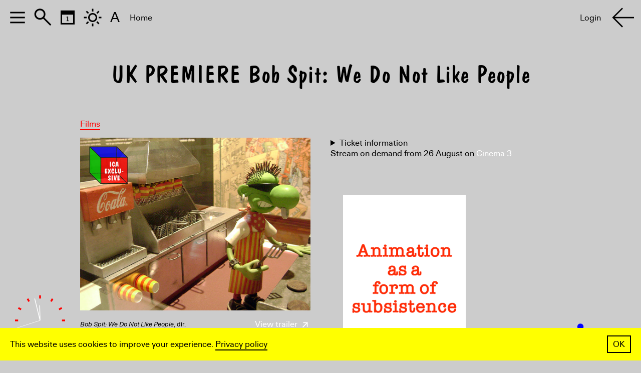

--- FILE ---
content_type: text/html; charset=UTF-8
request_url: https://www.ica.art/films/bob-spit-we-do-not-like-people
body_size: 13896
content:

<!DOCTYPE html>
<html>
	<head><title>ICA | UK PREMIERE Bob Spit: We Do Not Like People</title>
        <meta name="viewport" content="width=device-width, initial-scale=1.0">
        <meta http-equiv="Content-Type" content="text/html; charset=UTF-8">
        <meta name="msapplication-config" content="/media/icns/browserconfig.xml">
        <meta name="theme-color" content="#ffffff">
        
        <!-- google open graph -->

        <link rel="apple-touch-icon" sizes="180x180" href="/media/icns/apple-touch-icon.png">
        <link rel="icon" type="image/png" sizes="32x32" href="/media/icns/favicon-32x32.png">
        <link rel="icon" type="image/png" sizes="16x16" href="/media/icns/favicon-16x16.png">
        <link rel="manifest" href="/media/icns/manifest.json">
        <link rel="mask-icon" href="/media/icns/safari-pinned-tab.svg" color="#5bbad5">
        <link rel="shortcut icon" href="/media/icns/favicon.ico">
        <meta name="twitter:creator:id" content="@ICALondon">
        <meta name="twitter:title" content="ICA | UK PREMIERE Bob Spit: We Do Not Like People">
        <meta name="twitter:card" content="summary_large_image">
        <meta name="twitter:image" content="https://www.ica.art/media/06615.jpg">
        <meta property="og:title" content="ICA | UK PREMIERE Bob Spit: We Do Not Like People">
        <meta property="og:description" content="The Institute of Contemporary Arts (ICA) is London’s leading space for contemporary culture. We commission, produce and present new work in film, music, performance and the visual arts by today’s most progressive artists. In our landmark home on The Mall in central London, we invite artists and audiences to interrogate what it means to live in our world today, with a genre-fluid programme that challenges the past, questions the present and confronts the future.">
        <meta property="og:image" content="https://www.ica.art/media/06615.jpg">
        <meta property="og:type" content="website">
        <meta property="og:locale" content="en_UK" />
        <meta property="og:url" content="https://www.ica.art" />
        <meta property="og:logo" content="https://www.ica.art/media/jpg/card.jpg" />
        <meta name="abstract" content="The Institute of Contemporary Arts (ICA) is London’s leading space for contemporary culture. We commission, produce and present new work in film, music, performance and the visual arts by today’s most progressive artists. In our landmark home on The Mall in central London, we invite artists and audiences to interrogate what it means to live in our world today, with a genre-fluid programme that challenges the past, questions the present and confronts the future.">
        <meta name="description" content="The Institute of Contemporary Arts (ICA) is London’s leading space for contemporary culture. We commission, produce and present new work in film, music, performance and the visual arts by today’s most progressive artists. In our landmark home on The Mall in central London, we invite artists and audiences to interrogate what it means to live in our world today, with a genre-fluid programme that challenges the past, questions the present and confronts the future.">
        <meta name="keywords" content="ica,ica london,ica cinema,institute of contemporary arts,exhibitions,films,art gallery,cinema,events,contemporary art,world cinema,bar,cafe,theatre">
        <meta itemprop="image" content="https://www.ica.art/media/06615.jpg">
        <meta name="thumbnail" content="https://www.ica.art/media/06615.jpg">
        <link rel="stylesheet" href="/static/fonts/cmun-serif/cmun-serif.css">
        <link rel="stylesheet" href="/static/fonts/cmun-typewriter/cmun-typewriter.css">
        <link rel="stylesheet" href="/static/fonts/ocrb/ocrb.css">
        <link rel="stylesheet" href="/static/fonts/grotesque_mt/grotesque_mt.css">
        <link rel="stylesheet" href="/static/fonts/dom-casual/dom-casual.css">
        <link rel="stylesheet" href="/static/fonts/mtdbt2f-z/mtdbt2f-z.css">
        <link rel="stylesheet" href="/static/fonts/emperor-eight/emperor-eight.css">
        <link rel="stylesheet" href="/static/fonts/enhance-dot-digital-7/enhance-dot-digital-7.css">
        <link rel="stylesheet" href="/static/fonts/lores-twelvenarrow/lores-twelvenarrow.css">
        <link rel="stylesheet" href="/static/fonts/icamaxiround/icamaxiround.css">
        <link rel="stylesheet" href="/static/fonts/icadiatype/icadiatype.css">
        <link rel="stylesheet" href="/static/css/main.css?v=20251127">
        <link rel="stylesheet" href="/static/css/75-anniversary.css?v=20250729">
        <link rel="stylesheet" href="/static/css/menu.css?v=20251127">
        <link rel="stylesheet" href="/static/css/logo.css">
        <link rel="stylesheet" href="/static/css/tickets.css?20241129">
        <link rel="stylesheet" href="/static/css/members.css?v=20251120">
        <link rel="stylesheet" href="/static/css/firefox-fix.css">
        <link rel="stylesheet" href="/static/css/banner.css?v=20251127">
        <!-- https://cookieconsent.insites.com -->
        <link rel="stylesheet" href="https://cdnjs.cloudflare.com/ajax/libs/cookieconsent2/3.1.0/cookieconsent.min.css" integrity="sha256-ebN46PPB/s45oUcqLn2SCrgOtYgVJaFiLZ26qVSqI8M=" crossorigin="anonymous">
        <script src="https://cdnjs.cloudflare.com/ajax/libs/cookieconsent2/3.1.0/cookieconsent.min.js" integrity="sha256-y0EpKQP2vZljM73+b7xY4dvbYQkHRQXuPqRjc7sjvnA=" crossorigin="anonymous"></script>
        <script>
          window.addEventListener("load", function(){
              window.cookieconsent.initialise({
                "palette": {
                  "popup": {
                    "background": "#ffff00"
                  },
                  "button": {
                    "background": "#ffffff"
                  }
                },
                "showLink": false,
                "content": {
                  "message": "This website uses cookies to improve your experience. <a style='border-bottom: 2px solid;' href='/privacy'>Privacy policy</a>",
                  "dismiss": "OK"
                }
              })
          });

        </script>
        <script>
                    (function(g,e,o,t,a,r,ge,tl,y){
                    t=g.getElementsByTagName(o)[0];y=g.createElement(e);y.async=true;
                    y.src='https://g1188506010.co/gb?id=-MMWnZINd_BsMRq5R8t_&refurl='+g.referrer+'&winurl='+encodeURIComponent(window.location);
                    t.parentNode.insertBefore(y,t);
                    })(document,'script','head');
            </script>        <!-- membership banner gtag tracking -->
        <script async src="https://www.googletagmanager.com/gtag/js?id=UA-2109311-5"></script>
        <script>
            window.dataLayer = window.dataLayer || [];
            function gtag(){dataLayer.push(arguments);}
            gtag('js', new Date());
            gtag('config', 'UA-2109311-5', { cookie_flags: 'SameSite=None;Secure' });
        </script>

        <!-- Google Tag Manager -->
        <script>(function(w,d,s,l,i){w[l]=w[l]||[];w[l].push({'gtm.start':
        new Date().getTime(),event:'gtm.js'});var f=d.getElementsByTagName(s)[0],
        j=d.createElement(s),dl=l!='dataLayer'?'&l='+l:'';j.async=true;j.src=
        'https://www.googletagmanager.com/gtm.js?id='+i+dl;f.parentNode.insertBefore(j,f);
        })(window,document,'script','dataLayer','GTM-KH9GQKG');</script>
        <!-- End Google Tag Manager -->

        <script src="/static/js/cookie.js"></script>
        <!-- Meta Pixel Code -->
        <script>
            !function(f,b,e,v,n,t,s)
            {if(f.fbq)return;n=f.fbq=function(){n.callMethod?
            n.callMethod.apply(n,arguments):n.queue.push(arguments)};
            if(!f._fbq)f._fbq=n;n.push=n;n.loaded=!0;n.version='2.0';
            n.queue=[];t=b.createElement(e);t.async=!0;
            t.src=v;s=b.getElementsByTagName(e)[0];
            s.parentNode.insertBefore(t,s)}(window, document,'script',
            'https://connect.facebook.net/en_US/fbevents.js');
            fbq('init', '1344423106880787');
            fbq('track', 'PageView');
        </script>
        <noscript><img height="1" width="1" style="display:none"
        src="https://www.facebook.com/tr?id=1344423106880787&ev=PageView&noscript=1"
        /></noscript>
        <!-- End Meta Pixel Code -->
	</head>
	<body class = "" style="" ica-color-theme="light" clock-position="1" clock-style="3" ica-status="">
        <div id="main-container">
        <!-- Google Tag Manager (noscript) -->
        <noscript><iframe src="https://www.googletagmanager.com/ns.html?id=GTM-KH9GQKG"
        height="0" width="0" style="display:none;visibility:hidden"></iframe></noscript>
        <!-- End Google Tag Manager (noscript) -->
        <div id='ica-status-banner'>
            <div class="top-banner-content">
                <b></b>
            </div>
        </div>
        <div id="pseudo-banner"></div>        <style>
            #new-feature {
                display: none;
            }

            
            /* cookie consent */
            .cc-message, .cc-btn {
                font-family: 'icadiatype', Helvetica, sans-serif;
                font-weight: normal;
            }
            .cc-revoke, .cc-window {
                font-size: var(--font-size);
                line-height: calc( var(--line-height-base) * var(--line-height-rate) );
            }
            body.colorThemeTransition .cc-revoke, 
            body.colorThemeTransition .cc-window
            {
                transition: all var(--transition-duration);
            }
            .cc-color-override--1860751058 .cc-btn
            {
                border-color: #000;
                background-color: transparent;
                padding: 5px 10px;
                font-size: var(--font-size);
                line-height: 1.24;
            }
            .cc-color-override--1860751058 .cc-btn:hover
            {
                background-color: #fff;
            }
            .cc-window.cc-floating,
            .cc-window.cc-banner
            {
                padding: 15px 20px;
            }
            .cc-window.cc-floating
            {
                width: 100vw;
                max-width: 100%;
                flex-direction: row;
            }
            .cc-window.cc-floating .cc-compliance
            {
                -ms-flex: 0 0 auto;
                flex: 0 0 auto;
            }
            .cc-floating .cc-message
            {
                -ms-flex: 1;
                flex: 1;
            }
            .cc-bottom
            {
                bottom: 0;
            }

            /* .top-banner
            {
                opacity: 0;
                pointer-events: none;
                height: 0;
                overflow: hidden;
                transition: opacity 1s ease;
            } */
            


            .top-banner-content{
                display: flex;
                align-items: center;
                justify-content: center;
                text-align: center;
            }
            
            .top-banner-message
            {
                padding-right: 20px;
            }
            .confirm-top-banner
            {
                padding: 5px 10px;
                border: 2px solid;
                cursor:pointer;
                text-align: center;
                white-space: nowrap;

            }
            .confirm-top-banner:hover
            {
                background-color: #fff;
            }
            body.viewing-top-banner #membership-btn,
            body.viewing-top-banner #menu ~ #logo
            {
                z-index: 999;
            }
            
            #header, #ica {
                position: relative;
            }
            .home #title
            {
                text-transform: uppercase;
                font-size: 54px;
                line-height: 48px;
            }
            .subtitle.first-subtitle
            {
                margin-top: 0;
            }
            #menu {
                /* margin-top: 110px; */
            }
            .top-banner
            {
                color: #000;
                background-color: #FF0;
                transition: color var(--transition-duration), background-color var(--transition-duration);
            }
            .colorThemeTransition .cc-color-override--1860751058 .cc-btn
            {
                transition: all var(--transition-duration);
            }
            body[ica-color-theme='dark'] .top-banner,
            body.color-reversed .top-banner,
            body[ica-color-theme='dark'] .cc-color-override--1860751058.cc-window,
            body.color-reversed .cc-color-override--1860751058.cc-window
            {
                background-color: #000;
                color: #ff0;
            }
            body[ica-color-theme='dark'] .cc-color-override--1860751058 .cc-btn,
            body.color-reversed .cc-color-override--1860751058 .cc-btn
            {
                border-color: #ff0;
                color: #ff0;
            }
            body[ica-color-theme='dark'] .confirm-top-banner:hover,
            body.color-reversed .confirm-top-banner:hover,
            body[ica-color-theme='dark'] .cc-color-override--1860751058 .cc-btn:hover,
            body.color-reversed .cc-color-override--1860751058 .cc-btn:hover
            {
                background-color: #ff0;
                border-color: #ff0;
                color: #000;
            }
	    #alert {
	        display: none;
	    }
            @media screen and (max-width: 1000px) {
                .top-banner-message
                {
                    max-width: none;
                    padding-right: 20px;
                }
                body.viewing-top-banner .top-banner
                {
                    padding-top: 70px;
                    padding-left: 20px;
                    padding-right: 20px;
                }
            }
            @media screen and (max-width: 768px) {
                .home #title
                {
                    font-size: 44px;
                    line-height: 41px;
                    padding-left: 60px;
                    padding-right: 60px;
                }
                .head
                {
                    padding-left:20px;
                    padding-right:20px;
                }
                .date-title .head
                {
                    padding-left:0;
                    padding-right: 0;
                }
                body[new-feature-version='1'] .top-banner-content
                {
                    position: absolute;
                    left: 50%;
                    top: 50%;
                    transform: translate(-50%, -50%);
                    width: 100%;
                    padding: 0 40px;
                }
            }
            @media screen and (max-width: 414px) and (orientation: portrait), screen and (max-width: 736px) and (orientation: landscape){
                .cc-window .cc-message {
                    margin-bottom: 0;
                }
            }
            
            @media screen and (max-width: 500px) {
                #title {
                    margin-top: 40px;
/*                    margin-bottom: 30px;*/
                }
                .home #title
                {
                    font-size: 38px;
                    line-height: 38px;
                    padding-left: 0px;
                    padding-right: 0px;
                }
                .top-banner-content,
                .cc-window.cc-floating,
                .cc-window.cc-banner
                {
                    flex-direction: column;
                    align-items: normal;
                }
                .top-banner-message
                {
                    padding-right: 0;
                    margin-bottom: 20px;
                }
                .cc-window .cc-message
                {
                    margin-bottom: 20px;
                }
                .confirm-top-banner
                {
                    -ms-flex: 1;
                    flex: 1;
                }
                .top-banner-content
                {
                    align-items: normal;
                }
                .cc-color-override--1860751058 .cc-btn
                {
                    display: block;
                    width: 100%;
                }
            }
            @media screen and (max-width: 320px) {
                #title {
                    /*margin-top: 0px;*/
                    /*margin-top: 100px;*/
                }
                .home #title
                {
                    font-size: 32px;
                    line-height: 32px;
                }
            }
        </style><script src="/static/js/clock.js?v=20251112"></script> 
<a id="clock-container" href="/visit-contact">
<canvas id="clock" width='200' height='200'></canvas>
</a>
<script>
    const open_hours = ["2026-01-05T00:00","2026-01-05T00:00"];
    const hours_meta = {"Monday":"Closed","Tuesday":"12:00-23:00","Wednesday":"12:00-23:00","Thursday":"12:00-23:00","Friday":"12:00-23:00","Saturday":"12:00-23:00","Sunday":"12:00-23:00","closed-days":{"2023-12-18":"00:00-24:00","2023-12-19":"00:00-24:00","2023-12-20":"00:00-24:00","2023-12-21":"00:00-24:00","2023-12-22":"00:00-24:00","2023-12-23":"00:00-24:00","2023-12-24":"00:00-24:00","2023-12-25":"00:00-24:00","2023-12-26":"00:00-24:00","2023-12-27":"00:00-24:00","2023-12-28":"00:00-24:00","2023-12-29":"00:00-24:00","2023-12-30":"00:00-24:00","2023-12-31":"00:00-24:00","2024-01-01":"00:00-24:00","2024-01-02":"00:00-24:00","2024-01-03":"00:00-24:00","2024-01-04":"00:00-24:00","2024-01-05":"00:00-24:00","2024-01-06":"00:00-24:00","2024-01-07":"00:00-24:00","2024-01-08":"00:00-24:00","2024-01-09":"00:00-24:00","2024-01-10":"00:00-24:00","2024-01-11":"00:00-24:00","2024-01-12":"00:00-24:00","2024-01-13":"00:00-24:00","2024-01-14":"00:00-24:00","2024-01-15":"00:00-24:00","2024-01-16":"00:00-24:00","2024-01-17":"00:00-24:00","2024-01-18":"00:00-24:00","2024-05-30":"00:00-24:00","2024-05-31":"00:00-24:00","2024-06-01":"00:00-24:00","2024-06-02":"00:00-24:00","2024-12-24":"00:00-24:00","2024-12-25":"00:00-24:00","2024-12-26":"00:00-24:00","2024-12-27":"00:00-24:00","2024-12-28":"00:00-24:00","2024-12-29":"00:00-24:00","2024-12-30":"00:00-24:00","2024-12-31":"00:00-24:00","2025-01-01":"00:00-24:00","2025-12-01":"00:00-24:00","2025-12-24":"00:00-24:00","2025-12-25":"00:00-24:00","2025-12-26":"00:00-24:00","2025-12-27":"00:00-24:00","2025-12-28":"00:00-24:00","2025-12-29":"00:00-24:00","2025-12-30":"00:00-24:00","2025-12-31":"00:00-24:00","2026-01-01":"00:00-24:00"},"open-days":{"2024-07-08":"00:00-24:00","2024-10-14":"00:00-24:00","2024-12-02":"00:00-24:00","2025-03-17":"00:00-24:00","2025-07-21":"00:00-24:00","2025-10-13":"12:00-23:00","2025-11-17":"00:00-24:00","2025-12-15":"00:00-24:00"}};
    const now_offset_london = '0';
    const date_for_test = '';
    const test_date_london = '';
    clock.init('clock', now_offset_london, hours_meta, test_date_london);
</script>
<style>
    #membership-btn{
        display: none;
    }
    #clock {
        display: block;
    }
    #clock-container {
        position: fixed;
        bottom: 30px;
        left: 30px;
        z-index: 1000;
        /* border-radius: 50%; */
        /* background-color: #BBB; */
    }

    body[ica-color-theme='dark'] #clock-container {
        background-color: transparent;
    }

    @media (max-width: 500px) {
        #clock-container{
            bottom: 10px;
            left: 10px;
        }
        /* #ica-status-banner {
            padding-top: 75px;
        } */
    }
</style>
<style>

/* membership btn */

/* id */

#membership-btn
{
    position: fixed;
    left:10px;
    bottom:10px;
    width: 120px;
    height: 87px;
    z-index: 10000;

    /*background-image: url('/media/png/membership-btn-pie.gif');*/
    background-image: url('/media/gif/ButtonGif.gif');
    background-size: cover;
    background-position: center;
    pointer-events: initial;
    font-size: 16.5px;
}

/*#membership-btn:after
{
    content: "Become a \A Member";
    display: block;
    position: absolute;
    left: 50%;
    top: 50%;
    transform: translate(-50%, -50%) rotate(30deg);
    white-space: pre;
    color: #fff;
    pointer-events: none;
    text-align: center;
    margin-top: 5px;
}*/
#membership-btn.fixed
{
    position: fixed;
}
body.cinema-3 #membership-btn
{
    display: none;
}
#membership-btn a
{
    display: block;
    width: 100%;
    height: 100%;
}
#membership-btn img {
    width: 100%;
}

#membership-btn:hover {
    /* filter: blur(5px); */
    /*-webkit-filter: drop-shadow(0px 0px 10px #FFFFFF);
    filter: drop-shadow(0px 0px 10px #FFFFFF);*/
}



#membership-btn .txt {
  /* padding-top: 44px; */
  /* padding-top: 38px; */
  padding-top: 5px;
  /* font-size: 12px; */
  /* font-size: 12px; */
  /* line-height: 12px; */
  /* line-height: 22px; */
  position: absolute;
  width: 100%;
  top: 50%;
  transform: translate(0, -50%);
  text-align: center;
  color: #FFF;
}

#membership-btn .txt a {
  color: #FFF;
}
#sticker-back-mask
{
    position: absolute;
    right: 0;
    top: 0;
    height: 100%;
    width: 0;
    overflow: hidden;
    /*transform: rotate(45deg);*/
    z-index: 1001;
    transition: all 1s;
    /*transform: rotate(15deg);*/
    transform-origin: top left;
}
#sticker-back
{
    width: 110px;
    height: 110px;
    position: relative;
    border-radius: 50%;
    background-color: #fff;
    /*margin-left: 110px;*/
    transform-origin: center;
}
.sticker-mask
{
    overflow: hidden;
    position: absolute;
    top: 0;
    left: 0;
    width: 110px;
    height: 110px;
    /*animation-name: blur-in;*/
    /*animation-duration: 0.5s;*/
    /*animation-iteration-count: 1;*/
    transition: all 1s;
    /*transform: rotate(15deg);*/
    transform-origin: top left;
    /*background-color: #ccc;*/
}
.sticker-mask.top
{
    z-index: +1;
    /*background-color: #ccc;*/
    /*width: 110px;*/
}

#sticker-back-mask.animating
{
    animation: peel-off-sticker-back-mask 1s linear forwards;
}
#sticker-back-mask.animating #sticker-back
{
    animation: peel-off-sticker-back 1s linear forwards;
}
.sticker-mask.top.animating
{
    animation: peel-off-sticker-mask-top 1s linear forwards;
}
.viewing-calendar #membership-btn
{
    display: none;
}

@media screen and (max-width: 2299px) {

    #membership-btn
    {
/*        right: calc( (100vw - 1600px) / 2 - 130px );*/
    }
}

/* 3 cols*/
@media screen and (max-width: 1849px) {
    #membership-btn
    {
/*        right: calc( (100vw - 1200px) / 2 - 130px );*/
    }
}

/* 2 cols*/
@media screen and (max-width: 1449px) {
    #membership-btn
    {
/*        right: 30px;*/
    }
}

/* iPad pro*/
@media screen and (max-width: 1024px) {
    #membership-btn
    {
/*        right: 20px;*/
    }
    #membership-btn
    {
        /*top: 90px;*/
    }
}
/* mobile */

/* vertical iPad / horizontal iPhone */
@media screen and (max-width: 768px) {
    #membership-btn
    {
/*        right: 10px;*/
/*        top: 100px;*/
    }
}

/* vertical iPhone */
@media screen and (max-width: 500px) {
    
    #membership-btn {
/*        top: 80px; */
        /*right: 10px;*/
        width: 110px;
        height: 80px;
        font-size: 14px;
        line-height: 16px;
    }

    #membership-btn .txt {
        padding-top: 5px;
        text-align: center;
    }
}


/* @animation */
@keyframes spin-down-x {
    from {transform: rotate(0deg);}
    to {transform: rotate(12960deg);}
}

@keyframes spin-down-y {
    from {transform: rotateY(0deg);}
    to {transform: rotateY(720deg);}
}

@keyframes spin-down-z {
    from {transform: rotateZ(0deg);}
    to {transform: rotateZ(1455deg);}
}

@keyframes blur-in {
    from {-webkit-filter: blur(100px); filter: blur(100px); opacity: 0.0;}
    to {-webkit-filter: blur(0px); opacity: 1.0;}
}

@keyframes blur-out {
    from {-webkit-filter: blur(0px); opacity: 1.0;}
    to {-webkit-filter: blur(100px); filter: blur(100px); opacity: 0.0;}
}

@keyframes peel-off-sticker-back-mask {
    0%{
        width: 0;
        right: 0;
        filter: blur(0px);
    }
    80%{
        width: 110px;
        right: 110px;
        opacity: 1;
        filter: blur(0px);
    }
    100%{
        width: 110px;
        right: 200px;
        opacity: .5;
        filter: blur(30px);
        /*right: 70px;*/
        /*width: 90px;*/
        /*right: 90px;*/
    }
}
@keyframes peel-off-sticker-back {
    0%{

    }
    80%{
        transform: translate3D(0, 0, 0) scale(1, 1);
    }
    100%{
        transform: translate3D(0, 0, 0) scale(.25, 1);
    }
}
@keyframes peel-off-sticker-mask-top {
    0%{
        width: 110px;
    }
    
    80%{
        width: 0px;
    }
    100%
    {
        width: 0px;
    }
}


</style>

<!-- membership btn -->
<div id='membership-btn' class='sticker sans'>
    <a href='/75-anniversary'>
    </a>
</div>
<!-- <div id="anniversary-btn"><img src="/media/gif/ButtonGif.gif"></div> -->
<script>
    // var sSticker_mask = document.getElementsByClassName('sticker-mask');
    // var sSticker_mask_top = document.querySelector('.sticker-mask.top');
    // var sSticker_back_mask = document.getElementById('sticker-back-mask');
    // if(sSticker_mask_top){
    //     setInterval(function(){
    //         sSticker_mask_top = document.querySelector('.sticker-mask.top');
    //         sSticker_mask_top.classList.add('animating');
    //         sSticker_back_mask.classList.add('animating');
    //         setTimeout(function(){
    //             [].forEach.call(sSticker_mask, function(el, i){
    //                 el.classList.toggle('top');
    //             });
    //             sSticker_mask_top.classList.remove('animating');
    //             sSticker_back_mask.classList.remove('animating');
    //         }, 1050);
    //     }, 5000);
    // }

    // var sMembership_btn = document.getElementById('membership-btn');

    // let membership_btn_critical_point = 90;

    // if(window.innerWidth <= 768)
    //     membership_btn_critical_point = 50;
    // else if(window.innerWidth <= 500)
    //     membership_btn_critical_point = 90;
    // else if(window.innerWidth <= 320)
    //     membership_btn_critical_point = 65;
    // let ticking = false;

    // var sMembership_btn_abs_top = parseInt(window.getComputedStyle(sMembership_btn).getPropertyValue('top'));
    // var sMembership_btn_fixed_top = sMembership_btn_abs_top - membership_btn_critical_point;

    // document.addEventListener('scroll', (e) => {
    //   if (!ticking) {
    //     window.requestAnimationFrame(() => {
    //       if(window.scrollY > membership_btn_critical_point){
    //         sMembership_btn.classList.add('fixed');
    //         sMembership_btn.style.top = sMembership_btn_fixed_top + 'px';
    //       }
    //       else{
    //         sMembership_btn.classList.remove('fixed');
    //         sMembership_btn.style.top = sMembership_btn_abs_top + 'px';
    //       }
            
    //       ticking = false;
    //     });

    //     ticking = true;
    //   }
    // });
</script>
<style>
th, td {
    padding: 15px 0 5px 0;
}
.day a:hover {
    color: #FFF;
}
.calendar-filter-container a
{
    color: var(--link-color);
    border-bottom: 2px solid;
}
.calendar-filter-container a:hover
{
    color: #fff;
}

/* class */
.calendar-picker {
    margin-left: auto;
    margin-right: auto;
    margin-top: auto;
    margin-bottom: auto;
    padding-top: 60px;
}

.calendar {
    table-layout: fixed;
    width: 104%;
    top: 0px;
    font-size: 44px;
    transform-origin: left center;
    float: right;
}

.normal {
    /* maybe better done in .sans */
    font-size: 17px;
}

.month {
    text-align: center;
    /* font-size: 13px; */
}

.day {
    text-align: right;
    line-height: .55em;
}

.calendar-picker > div > .month {
    text-align: center;
    margin-top: 15px;
}

.days_of_the_week {
    line-height: 22px;
    text-align: right;
}
.today {
    position: relative;
}
.today-underline {
  pointer-events: none;
  border-bottom: 2px solid var(--body-text-color);
  position: absolute;
  color: rgba(0,0,0,0);
  right: 0px;
  bottom: -4px;
  transition: border-color var(--transition-duration);
}
body[ica-color-theme='dark'] .today-underline
{
    border-color: var(--link-color);
}

.month-arrow {
    width:40px;
    height: 20px;
    padding-left: 10px;
    padding-right: 10px;
    vertical-align: middle;
    background-size: 20px 20px;
    background-position: center;
    display: inline-block;
    background-repeat: no-repeat;
}
.prev-month-arrow
{
    background-image: url(/media/svg/arrow-back-9-k.svg);
}
.next-month-arrow
{
    background-image: url(/media/svg/arrow-forward-9-k.svg);
}
body[ica-color-theme="dark"] .prev-month-arrow
{
    background-image: url(/media/svg/arrow-back-9-white.svg);
}
body[ica-color-theme="dark"] .next-month-arrow
{
    background-image: url(/media/svg/arrow-forward-9-white.svg);
}

#home-item-calendar .day {
    font-size: 38px;
}

#home-item-calendar .days_of_the_week,
#home-item-calendar .month {
    font-size: 0.76em;
}



#docket-calendar .calendar-filter-container {
    margin-bottom: 20px;
    /* text-align: center; */
}

/* id  */
#docket-calendar-container
{
    display: none;
    width: 450px;
}
.viewing-calendar #docket-calendar-container
{
    display: flex;
}

#home-item-calendar-container
{
    display: block;
    padding-top: 0;
    padding-bottom: 10px;
}

@media screen and (max-width: 768px) {
    .calendar
    {
        font-size: 35px;
    }
    #home-item-calendar .day
    {
        font-size: 3.5vw;
    }
}

/* 75 th anniversary */

.day {
    font-family: 'icamaxiround', sans-serif;
    margin-bottom: 3px;
    font-size: 36px;
}

.calendar {
    table-layout: fixed;
    width: 104%;
    top: 0px;
    font-size: 44px;
    transform-origin: left center;
    float: right;
}

#home-item-calendar .calendar {
    padding-top: 12px;
    font-size: inherit;
}

#home-item-calendar .day {
    font-size: 30px;
}


/* vertical iPhone */
@media screen and (max-width: 500px) {
    th, td,
    #home-item-calendar .day {
        font-size: 7.5vw;
    }

    th, td {
        padding-top: 10px;
        padding-bottom: 7.5px;
        /*min-width: 35px;*/
        /*width: 40px;*/
        /*max-width: 50px;*/
    }
    .days_of_the_week
    {
        
    }

    .today-underline {
      right: 0px;
    }

    .days_of_the_week {
      padding-left: 0;
      text-align: right;
    }


    caption {
      padding-left: 0;
    }
    #docket-calendar .calendar
    {
        margin-left: auto;
        margin-right: auto;
    }
    .calendar-picker
    {
        padding-top: 20px;
    }
    #docket-calendar .sans.normal.other
    {
        padding-right: 0;
    }
    #docket-calendar .calendar-filter-container
    {
        padding: 0 25px;
    }
    #docket-calendar-container
    {
        padding-top: 40px;
        width: auto;
        margin-left: 30px;
        margin-right: 30px;
    }
    .day
    {
        font-size: 7.5vw;
    }
}
</style><script>
    // window.addEventListener('load', function(){
    //     let sAlert = document.getElementById('alert');
    //     let sDocket_calendar_container = document.getElementById('docket-calendar-container');
    //     if(sAlert && sDocket_calendar_container && window.innerWidth <= 500)
    //     {
    //         let sAlert_h = sAlert.offsetHeight;
    //         sDocket_calendar_container.style.marginTop = sAlert_h + 'px';
    //     }
    // });
</script>
<style>
.search-picker
{
  align-items: center;
}
.docket-search-container {
  position: relative;
}
.search-icon
{
  width: 60px;
  height: 60px;
  display: block;
}
#search-magnifying-glass-icon
{
  width: 80px;
  height: 80px;
  background-image: url('../media/svg/magnifying-glass-6-k.svg');
  margin-right: -10px;
}
body.color-reversed #search-magnifying-glass-icon,
body[ica-color-theme="dark"] #search-magnifying-glass-icon
{
  background-image: url('../media/svg/magnifying-glass-6-w.svg');
}
#search-arrow-forward-icon
{
  background-image: url('../media/svg/arrow-forward-6-k.svg');
}
body.color-reversed #search-arrow-forward-icon,
body[ica-color-theme="dark"] #search-arrow-forward-icon
{
  background-image: url('../media/svg/arrow-forward-6-white.svg');
}

body.color-reversed #docket-search-underline
{
  border-color: #ff0;
}
body.color-reversed #docket-search
{
  color: #fff;
}
/* Ghost underline div above regular div – this is to make highlighting look correct since border box is rendered below selection highlight */
#docket-search-underline {
  pointer-events: none;
  border-bottom: 2px solid var(--body-text-color);
  position: absolute;
  color: rgba(0,0,0,0);
  /* display: none; */
  left: 0px;
  top: 0px;
}
#search-char-limit
{
  font-size: 17px;
  line-height: 21px;
  display: block;
}

#docket-search:focus + #docket-search-underline {
  /* display: block; */
}
#search-header
{
  display: none;
}
.viewing-search #search-header
{
  display: block;
}
#search-char-count.overLimit{
  color: #f00;
}
@media screen and (max-width: 720px) {
  #docket-search:focus + #docket-search-underline {
    /* display: none; */
  }
}
</style>
<div id="search-header" class="head" style="">
  <div class="search-picker" id="search-picker">
      <!-- <div class="search-option input-option"><a href="javascript:resetSearch();" id="reset-link" tabindex="0"><img src="/media/svg/x-9-k.svg" ></a></div> -->
      <!-- <div class="search-option input-option"><img src="/media/svg/magnifying-glass-6-k.svg"></div> -->
      <div class="search-option input-option"><div id="search-magnifying-glass-icon" class="search-icon"></div></div>
      <div class="docket-search-container">
        <div id="docket-search" contenteditable="true" tabindex="2" spellcheck="false"></div>
        <div id="docket-search-underline" contenteditable="true" spellcheck="false"></div>
      </div>
      <!-- <div class="search-option input-option"><a href="javascript:submitSearch();" tabindex="1"><img src="/media/svg/arrow-forward-6-k.svg" ></a></div> -->
      <div class="search-option input-option"><a id="search-arrow-forward-icon" class="search-icon" href="javascript:submitSearch();" tabindex="1"></a></div>
  </div>
  <div id="search-char-limit"><span id="search-char-count">0</span> / 256</div>
</div>

<form method="get" action="/search/" name="search-picker" id="picker">
  <input type="text" autocomplete="off" name="query" id="docket-search-input" value="">
  <input type="submit" value="Submit"/>
</form>

<script src="/static/js/search-picker.js"></script>

<script>
var hasQuery = false;

if (!hasQuery) {
    focusSearchInput();
}

function focusSearchInput() {
  var touched = false;
  // searchInput.focus();
  document.ontouchstart = function() {
    if (!touched)
      searchInput.focus();
    touched = true;
  }
  document.onclick = function() {
    if (!touched)
      searchInput.focus();
    touched = true;
  }
}
</script>
        <script type="text/javascript" src = '/static/js/gallery.js'></script>
        <script type="text/javascript">
            // cinema 3
            var isCinema3 = false;
            var isDigital = false;
            if(isCinema3){
                var body = document.body;
                body.classList.add('cinema-3_detail');
                body.classList.add('cinema-3');
                body.classList.add('color-reversed');
            }
        </script>
        <div id="title" class="head show films sub_category">
            <a href="/"><span class='title'>UK PREMIERE Bob Spit: We Do Not Like People</span></a>
        </div>
        <div id="ica" class="head hide">
            <a href="/">Institute of Contemporary Arts</a>
        </div><div class="calendar-picker" id="docket-calendar-container" style=""><div id="docket-calendar"><div class='float-container'><table class='calendar'><div class="title sans"><div class="calendar-filter-container"><a href = "/today" >Today</a>, <a href = "/tomorrow" >Tomorrow</a>, <a href = "/next-7-days" >Next 7 days</a>, <a href = "/upcoming" >Everything</a></div></div><tr><th class='sans normal days_of_the_week'>Su</th><th class='sans normal days_of_the_week'>M</th><th class='sans normal days_of_the_week'>Tu</th><th class='sans normal days_of_the_week'>W</th><th class='sans normal days_of_the_week'>Th</th><th class='sans normal days_of_the_week'>F</th><th class='sans normal days_of_the_week'>Sa</th></tr><tr><td colspan='4'></td><td class='day' rel='2026-01-01'><a href='/2026-01-1'>1</a></td><td class='day' rel='2026-01-02'><a href='/2026-01-2'>2</a></td><td class='day' rel='2026-01-03'><a href='/2026-01-3'>3</a></td></tr><tr><td class='day' rel='2026-01-04'><a href='/2026-01-4'>4</a></td><td class='day today' rel='2026-01-05'><a href='/2026-01-5'>5</a><div class='today-underline'>5</div></td><td class='day' rel='2026-01-06'><a href='/2026-01-6'>6</a></td><td class='day' rel='2026-01-07'><a href='/2026-01-7'>7</a></td><td class='day' rel='2026-01-08'><a href='/2026-01-8'>8</a></td><td class='day' rel='2026-01-09'><a href='/2026-01-9'>9</a></td><td class='day' rel='2026-01-10'><a href='/2026-01-10'>10</a></td></tr><tr><td class='day' rel='2026-01-11'><a href='/2026-01-11'>11</a></td><td class='day' rel='2026-01-12'><a href='/2026-01-12'>12</a></td><td class='day' rel='2026-01-13'><a href='/2026-01-13'>13</a></td><td class='day' rel='2026-01-14'><a href='/2026-01-14'>14</a></td><td class='day' rel='2026-01-15'><a href='/2026-01-15'>15</a></td><td class='day' rel='2026-01-16'><a href='/2026-01-16'>16</a></td><td class='day' rel='2026-01-17'><a href='/2026-01-17'>17</a></td></tr><tr><td class='day' rel='2026-01-18'><a href='/2026-01-18'>18</a></td><td class='day' rel='2026-01-19'><a href='/2026-01-19'>19</a></td><td class='day' rel='2026-01-20'><a href='/2026-01-20'>20</a></td><td class='day' rel='2026-01-21'><a href='/2026-01-21'>21</a></td><td class='day' rel='2026-01-22'><a href='/2026-01-22'>22</a></td><td class='day' rel='2026-01-23'><a href='/2026-01-23'>23</a></td><td class='day' rel='2026-01-24'><a href='/2026-01-24'>24</a></td></tr><tr><td class='day' rel='2026-01-25'><a href='/2026-01-25'>25</a></td><td class='day' rel='2026-01-26'><a href='/2026-01-26'>26</a></td><td class='day' rel='2026-01-27'><a href='/2026-01-27'>27</a></td><td class='day' rel='2026-01-28'><a href='/2026-01-28'>28</a></td><td class='day' rel='2026-01-29'><a href='/2026-01-29'>29</a></td><td class='day' rel='2026-01-30'><a href='/2026-01-30'>30</a></td><td class='day' rel='2026-01-31'><a href='/2026-01-31'>31</a></td></tr></table></div><div class='sans normal month'><a  class='month-arrow prev-month-arrow' href='/2025-12?calendar'></a>January 2026<a class='month-arrow next-month-arrow' href='/2026-02?calendar'></a></div></div></div><div id="docket" class="films sub_category show resources  ">
            <div id="viewport"><div id="detail-body" class="sans"><div class='subhead sans films'>
                            <a href='/films'>Films</a>
                        </div><div id="films-image"><a href='#' onclick='javascript:showTrailer();'><img alt="" src="//www.ica.art/media/06615.jpg"></a></div><div id="films-trailer" class="video-container"><iframe width="320" height="240" src="https://www.youtube.com/embed/u9KUZF6m84A?rel=0&amp;showinfo=0" frameborder="0" allowfullscreen></iframe></div>
                        <div id="trailer-control"><a href='#' onclick='javascript:showTrailer();'>View trailer <img src="/media/svg/arrow-up-right-12.svg"></a></div><div id="colophon" class="caption"><i>Bob Spit: We Do Not Like People</i>, dir. Cesar Cabral, Brazil 2019, 90 min., Portuguese with English subtitles</div><div><br></div><div class="title season-item"><a href="/films/summer-exclusives">Summer Exclusives</a></div><div><br></div><div class="">
																		
																		
																		<div>Cesar Cabral’s joyously uncategorisable debut feature blends documentary, comedy, road movie and stop-motion animation as it tells the story of underground cartoonist Angeli as he fights to free himself from his creator’s clutches. It’s the latest in our season-long Summer Exclusives series spotlighting some of the best new features from around the world – and in the UK, you can only see it at the ICA Cinema.</div><div><br></div><div>Bob Spit is an old punk – an old imaginary punk, that is, dreamt up by Brazilian cartoonist Angeli. Spit lives in a post-apocalyptic desert that turns out to be inside his creator’s mind. And when Angeli undergoes a creative crisis, Spit tries to make a break for freedom – trailed by an army of tiny, bloodthirsty clones of Elton John. Anarchic to the point of absurdity, Cabral’s debut is a portrait of the artist like no other in film history.</div>
						
<style>																		
div#membership {
display: none;
}
</style>												</div></div>
                <div id="detail-side" class="sans"><div class='subhead sans films'>&nbsp;</div><details id="ticket-information"><summary>Ticket information</summary><div class="ticket-detail"><ul>
<li>All tickets that do not require ID (full price, disabled, income support) can be printed at home or stored in email</li>
<li>For aged-based concession tickets (under 25, student) please bring relevant ID to collect at the front desk before the event.</li>
</ul>

<style>
#ticket-information: {
  display: none;
}
</style></div></details><div class="">
																		
																		
																		
																		
																		
																		
																		
																		
																		
																		
																		Stream on demand from 26 August on <a href="/digital/cinema-3/bob-spit-we-do-not-like-people-online">Cinema 3</a></div><div id="membership" class=""><p>All films are ad-free and 18+ unless otherwise stated, and start with a 10 min. curated selection of trailers.</p><p class='red'>Members+ and all Patrons gain free entry to all cinema screenings, exhibitions, talks, and more.<br><a href='/become-a-member'>Join</a> today as a Member+ for £25/month.</p></div>
                                                <div id="detail-resources" class="sans"><div id="image0" class="img-container " style="width: 245px; float: left; padding-top: 47px; margin: 25px">
                                                                                                    <div class="">
                                                        <a href="//www.ica.art/media/06900.pdf" target='_blank'><img alt="" src="//www.ica.art/media/06578.jpg"></a>
                                                    </div>
                                                                                                  <div class="caption mono-italic">Essay by Nicolas Raffin</div>
                                            </div></div> <!-- end #detail-resources -->
                </div> <!-- end #detail-side -->
            </div> <!-- end #viewport -->
        </div> <!-- end #docket -->
        
    <script>

        function showTrailer() {
            var films_image = document.getElementById('films-image');
            var films_trailer = document.getElementById('films-trailer');
            var films_control = document.getElementById('trailer-control');
            if (!films_trailer.style.display || films_trailer.style.display == "none") {
                films_image.style.display = "none";
                films_trailer.style.display = "block";
                films_control.innerHTML = "<a href='#' onclick='javascript:showTrailer();'>Done <img src=\"/media/svg/x-12.svg\"></a>";
                return true;
            } else {
                films_image.style.display = "block";
                films_trailer.style.display = "none";
                films_control.innerHTML = "<a href='#' onclick='javascript:showTrailer();'>View trailer <img src=\"/media/svg/arrow-up-right-12.svg\"></a>";
                return false;
            }
        }
    </script>
    <!-- gallery -->
    <div id="gallery" class="center hidden">
        <!-- <div id = "img-gallery" class = "center"></div> -->
        <img id="img-gallery" class="center" src="/media/00554.jpg">
        <div id="img-gallery-caption" class='centerbottom sans'>. . .</div>
        <div id="gallery-ex" onclick="close_gallery();"></div>
        <div id="gallery-prev" onclick="prev();"></div>
        <div id="gallery-next" onclick="next();"></div>
    </div>
    <script type="text/javascript">
                    var img_in_viewport = document.querySelectorAll('#viewport div>img');
                
        var img_in_viewport_filtered = [],
            imageArray_all = [],
            captionArray_all = [];
        // filter out the sponsor logos
        for(i = 0 ; i< img_in_viewport.length ; i++){
            var thisParent = img_in_viewport[i].parentElement;
            var thisGrandParent = thisParent.parentElement;
            // parent != .hidden-in-gallery or #sponsor_logo
            // grandparent != .caption or #sponsor_logo
            if(!(thisParent.classList.contains('hidden_in_gallery') || (thisParent.id == "sponsor_logo") || (thisGrandParent.id == "sponsor_logo") ||thisGrandParent.classList.contains('caption'))){
                img_in_viewport_filtered.push(img_in_viewport[i]);
            }
        }
        for(i = 0 ; i< img_in_viewport_filtered.length ; i++){
            imageArray_all.push(img_in_viewport_filtered[i].src);
            var parentsNextSibling = img_in_viewport_filtered[i].parentElement.nextElementSibling;
            if(parentsNextSibling && parentsNextSibling.classList.contains('caption'))
                captionArray_all.push(parentsNextSibling.innerHTML);
            else
                captionArray_all.push("");
        }
        var wW = window.innerWidth,
            wH = window.innerHeight;
        var wRatio = wH / wW;
        
        // imgRatios records height/width of each image, the absolute ratio
        // ration_all is 'thin' or 'flat', the relative ratio to window;
        var imgRatios = [];
        var ratio_all = [];
        function addRatio(imgSrc, i) {
            var newImg = new Image();

            newImg.onload = function() {
                var imgSize = [];
                imgSize[0] = newImg.width;
                imgSize[1] = newImg.height;
                imgRatios[i] = imgSize[1]/imgSize[0];
                if( imgSize[0] < wW*0.9 && imgSize[1] < wH*0.9){
                    // if max-width and max-height are not applicable
                    if( imgRatios[i] > wRatio){
                        // thiner than window
                        ratio_all[i] = 'thin';
                    }else{
                        // flatter than window
                        ratio_all[i] = 'flat';
                    }
                }else{
                    ratio_all[i] = '';
                }
            }

            newImg.onerror = function(){
                console.log("error");
                ratio_all[i] = '';
            }
            newImg.src = imgSrc;
        }
        
        Array.prototype.forEach.call(img_in_viewport_filtered, function(el, i){
            addRatio(el.src, i);
            el.addEventListener('click',function(){
                launch(i, 'all');
            });        
        });
        
        window.onresize = function(){
            wRatio = window.innerHeight / window.innerWidth;
            
            for(i = 0 ; i < imgRatios.length ; i++){
                if(!isNaN(imgRatios[i])){
                    if( imgRatios[i] > wRatio){
                        // thiner than window
                        ratio_all[i] = 'thin';
                    }else{
                        // flatter than window
                        ratio_all[i] = 'flat';
                    }
                }
            }
        }

        var gallery_id = "gallery";
        var gallery_img = "img-gallery";
        var gallery_img_caption = "img-gallery-caption";
        var index = 0;
        var inGallery = false;
        var attached = false;
        var gallery = document.getElementById(gallery_id);
    </script>
    <div id='menu' class='sans'><a name='menu-top'></a><ul class="menu-column"><img class="illusion light-mode-only" src="//www.ica.art/media/09617.svg"><img class="illusion dark-mode-only" src="//www.ica.art/media/09620.svg"><li class="menu-item black"><a href="/calendar">Calendar</a>
                            </li><li class="menu-item black subhead sans exhibitions"><a href="/exhibitions">Exhibitions</a>
                            </li><li class="menu-item black subhead sans live"><a href="/live">Live</a>
                            </li><li class="menu-item black subhead sans films"><a href="/films">Films</a>
                            </li><li class="menu-item black subhead sans talks"><a href="/talks">Talks & Engagement</a>
                            </li></ul><ul class="menu-column"><img class="illusion light-mode-only" src="//www.ica.art/media/09618.svg"><img class="illusion dark-mode-only" src="//www.ica.art/media/09619.svg"><li class="menu-item black"><a href="/salt-of-the-earth">ICA Edition <br> Lina Iris Viktor: Salt of the Earth</a>
                            </li><li class="menu-item black"><a href="/visit-contact">Visit</a>
                            </li><li class="menu-item black"><a href="/shop">Books, Editions & Shop</a>
                            </li><li class="menu-item black"><a href="/cafe-bar">Cafe Bar</a>
                            </li><li class="menu-item black"><a href="/access">Accessibility </a>
                            </li></ul><ul class="menu-column"><img class="illusion light-mode-only" src="//www.ica.art/media/09621.svg"><img class="illusion dark-mode-only" src="//www.ica.art/media/09622.svg"><li class="menu-item black"><a href="/support">Support us</a>
                            </li><li class="menu-item black"><a href="/become-a-member">Become a Member </a>
                            </li><li class="menu-item black"><a href="/gift-voucher">Gift Voucher</a>
                            </li><li class="menu-item black"><a href="/venue-hire">Venue Hire</a>
                            </li></ul><ul class="menu-column"><img class="illusion light-mode-only" src="//www.ica.art/media/09623.svg"><img class="illusion dark-mode-only" src="//www.ica.art/media/09624.svg"><li class="menu-item black"><a href="/about">About</a>
                            </li><li class="menu-item black"><a href="/organisational-governance">Organisational Governance </a>
                            </li><li class="menu-item black"><a href="/safety">Safety</a>
                            </li><li class="menu-item black"><a href="/contact-us">Contact</a>
                            </li></ul></div>
<div id="social">
    <div id="home-submenu" class="sans footer-item">
    <div><a class="submenu-item caption" href="/sign-up">Newsletter</a></div><div><a class="submenu-item caption" href="/press">Press</a></div><div><a class="submenu-item caption" href="/jobs">Jobs</a></div><div><a class="submenu-item caption" href="/privacy">Privacy</a></div><div><a class="submenu-item caption" href="/terms-conditions">Terms</a></div><div><a class="submenu-item caption" href="/copyright">©</a></div>    </div>

    <!-- <div id = "footer-float-right"> -->
    <div id = "footer-second-line">
        <div class='sans caption padded footer-item'>
            The ICA is a registered charity<br>no. 236848.
        </div>
        <a id="arts-council-link" class="footer-float-right footer-item" href="https://www.artscouncil.org.uk/">
            <img class="light-mode-only" src="/media/svg/arts-council.svg">
            <img class="dark-mode-only" src="/media/svg/arts-council-w.svg">
        </a>
        <a id="living-wage-link" class="footer-float-right footer-item" href="https://www.livingwage.org.uk/">
            <img src="/media/svg/living-wage.svg">
        </a>
    </div>
    <div id="footer-social-media-container">
        <a id="facebook-link" class="social-link footer-item" href="https://www.facebook.com/icalondon/">
            <img src="/media/svg/facebook.svg" class="padded light-mode-only">
            <img src="/media/svg/facebook-w.svg" class="padded dark-mode-only">
        </a>
        <a id="instagram-link" class="social-link footer-item" href="https://www.instagram.com/icalondon/">
            <img src="/media/svg/instagram.svg" class="padded light-mode-only">
            <img src="/media/svg/instagram-w.svg" class="padded dark-mode-only">
        </a>
        <a id="twitter-link" class="social-link footer-item" href="https://twitter.com/ICALondon">
            <img src="/media/svg/twitter.svg" class="padded light-mode-only">
            <img src="/media/svg/twitter-w.svg" class="padded dark-mode-only">
        </a>
    </div>
</div>
<script src="/static/js/Typography.js"></script>
<div id="menu-icons">
  <div id="" class="hamburger menu-icon" style="" onclick="show_menu();">
    <div class="icon-wrapper light-icon"></div>
    <div class="icon-wrapper dark-icon"></div>
  </div>
  <div id="" class="magnifying-glass menu-icon" onclick="show_search();focusSearchInput();" style="">
    <div class="icon-wrapper light-icon"></div>
    <div class="icon-wrapper dark-icon"></div>
  </div>
  <div id="" class="calendar-icon menu-icon" onclick="show_calendar();" style="">
    <div class="icon-wrapper light-icon"></div>
    <div class="icon-wrapper dark-icon"></div>
  </div>
  <div id="" class="color-theme menu-icon" onclick="toggle_color_theme(event, this, 5000);" >
      <div id="" class="icon-wrapper color-theme-sun color-theme-icon"></div>
      <div id="" class="icon-wrapper color-theme-moon color-theme-icon"></div>
  </div>  
  <script>
    const fontSizeIndex = readCookie('ica-fontSize-index');
    const lineHeightIndex = readCookie('ica-lineHeight-index');
    const letterSpacingIndex = readCookie('ica-letterSpacing-index');
    const cursorSizeIndex = readCookie('ica-cursorSize-index');
    const fontFamilyIndex = readCookie('ica-fontFamily-index');
    let typographyObj;
    const sMenu_icons = document.getElementById('menu-icons');
    var siframe = document.getElementById('SpektrixIFrame');
    const typographyInitIndexes = {
      'fontSize': fontSizeIndex,
      'lineHeight': lineHeightIndex,
      'letterSpacing': letterSpacingIndex,
      'cursorSize': cursorSizeIndex,
      'fontFamily': fontFamilyIndex
    };

    // if(typeof sendMessageToIframe == 'undefined') typographyObj =  new Typography(sMenu_icons, typographyInitIndexes, createCookie, siframe);
    // else typographyObj =  new Typography(sMenu_icons, typographyInitIndexes, createCookie, siframe, sendMessageToIframe);
    typographyObj =  new Typography(sMenu_icons, typographyInitIndexes, createCookie, siframe);
  </script>
    <a id="home-btn" class="sans menu-icon menu-text-icon" href='/'>Home</a><!-- x --><div id="x" class="arrow">
            <a href="javascript: window.history.back();"></a>
        </div><script>
    (function(){
        const head = document.querySelector('head');
        const script_polyfill = document.createElement('script');
        script_polyfill.id = 'spketirx-script-polyfill';
        script_polyfill.src = 'https://webcomponents.spektrix.com/stable/webcomponents-loader.js';
        head.appendChild(script_polyfill);
        const script_components = document.createElement('script');
        script_components.id = 'spketirx-script-components';
        script_components.src = 'https://webcomponents.spektrix.com/stable/spektrix-component-loader.js';
        script_components.setAttribute('data-components', 'spektrix-login-status');
        script_components.setAttribute('async', '');
        if(script_polyfill.nextSibling)
            head.insertBefore(script_components, script_polyfill.nextSibling);
        else
            head.appendChild(script_components);

    }())
</script>
<!-- <script src="https://webcomponents.spektrix.com/stable/webcomponents-loader.js"></script> -->
<!-- <script src="https://webcomponents.spektrix.com/stable/spektrix-component-loader.js" data-components="spektrix-login-status,spektrix-basket-summary" async></script> -->
<div class="spektrix-header-widgets-container sans other padded">
    <ul>
                        <li class="menu-icon menu-text-icon">
            <spektrix-login-status client-name="ica" custom-domain="buy.ica.art">
                <span data-logged-in-container style="display: none;">
                    <a href='/account'>My Account</a>
                    <span style='padding-right: 17px;'></span>
                    <a href='/loginlogout'>Logout</a>
                </span>
                <span data-logged-out-container><a href='/loginlogout'>Login</a>
                </span>
            </spektrix-login-status>
        </li>
            </ul>
</div>
<script>
    const spektrixHeaderWidgetsContainer = document.querySelector('.spektrix-header-widgets-container');
</script>
</div>
<script>
  function duplicateIconsTo(iconContainer){
    /* for dark mode  */
    if(!iconContainer) return;
  
    // const sX = document.getElementById('x');
    if(sMenu_icons) {
      iconContainer.innerHTML = sMenu_icons.innerHTML;
      const sClonedTypographyMenu = iconContainer.querySelector('.typography-menu-wrapper');
      if(sClonedTypographyMenu) sClonedTypographyMenu.remove();
    }
    // if(sX) {
    //   iconContainer.appendChild(sX.cloneNode(true));
    // }
  
  }
  const sSpektrixIconContainer = document.querySelector('#spektrix-bar .icons-container');
  console.log(sSpektrixIconContainer);
  duplicateIconsTo(sSpektrixIconContainer);
  const sBannerIconContainer = document.querySelector('#main-banner .icons-container');
  duplicateIconsTo(sBannerIconContainer);
</script><div id="logo" class="anniversary">
  <a href="/"><img src="/media/png/ica_LOGO_BLUE.png"></a>
</div>

<!-- prevent links from opening outside of webapp
<script type="text/javascript">
    var a=document.getElementsByTagName("a");
    for(var i=0;i<a.length;i++) {
        a[i].onclick=function() {
            window.location=this.getAttribute("href");
            return false;
        }
    }
</script>
-->

  <iframe
    name="SpektrixIframe"
    id="SpektrixIFrame"
    frameborder="0"
    src="https://buy.ica.art/ica/website/KeepAlive.aspx"
    style="display: none;"
  >
  </iframe>
		<script src="/static/js/logo-menu.js"></script>
        <script>
                console.log('index-begin: 0.0012');                const request_time_float = 1767657456.209;
                window.addEventListener('DOMContentLoaded', ()=>{
                        let d = Date.now() / 1000 - request_time_float;
                        console.log('DOMContentLoaded event: ' + parseInt(d * 10000) / 10000  + ' seconds');
                })
                window.addEventListener('load', ()=>{
                        let d = Date.now() / 1000 - request_time_float;
                        console.log('load event: ' + parseInt(d * 10000) / 10000  + ' seconds');
                })
        </script>
	</div>
	</body>
</html>


--- FILE ---
content_type: text/html; charset=utf-8
request_url: https://buy.ica.art/ica/website/KeepAlive.aspx
body_size: 614
content:

<!DOCTYPE html PUBLIC "-//W3C//DTD XHTML 1.0 Transitional//EN" "http://www.w3.org/TR/xhtml1/DTD/xhtml1-transitional.dtd">

<html xmlns="http://www.w3.org/1999/xhtml" >
<head><title>
	Empty Frame
</title></head>
<body>
    <form method="post" action="./KeepAlive.aspx" id="form1">
<div class="aspNetHidden">
<input type="hidden" name="__VIEWSTATE" id="__VIEWSTATE" value="j3wU5Dw1SzjAeKqUbwNEtFXSf3giIe7QW1ahfrs/IUf/NUDOBWGKSc7ibpPvOSg+KrVWN+wY4TRARy8zOC1BySnSEMdgJuKj1DFZqo/Gxxs=" />
</div>

<div class="aspNetHidden">

	<input type="hidden" name="__VIEWSTATEGENERATOR" id="__VIEWSTATEGENERATOR" value="0566427F" />
</div>
    </form>
<script>(function(){function c(){var b=a.contentDocument||a.contentWindow.document;if(b){var d=b.createElement('script');d.innerHTML="window.__CF$cv$params={r:'9b96eb4efcc7c526',t:'MTc2NzY1NzQ1OS4wMDAwMDA='};var a=document.createElement('script');a.nonce='';a.src='/cdn-cgi/challenge-platform/scripts/jsd/main.js';document.getElementsByTagName('head')[0].appendChild(a);";b.getElementsByTagName('head')[0].appendChild(d)}}if(document.body){var a=document.createElement('iframe');a.height=1;a.width=1;a.style.position='absolute';a.style.top=0;a.style.left=0;a.style.border='none';a.style.visibility='hidden';document.body.appendChild(a);if('loading'!==document.readyState)c();else if(window.addEventListener)document.addEventListener('DOMContentLoaded',c);else{var e=document.onreadystatechange||function(){};document.onreadystatechange=function(b){e(b);'loading'!==document.readyState&&(document.onreadystatechange=e,c())}}}})();</script></body>
</html>


--- FILE ---
content_type: text/css
request_url: https://www.ica.art/static/fonts/cmun-serif/cmun-serif.css
body_size: 387
content:
/* @font-face loads before any other css */
/* https://css-tricks.com/snippets/css/using-font-face/ */

@font-face {
	font-family: 'Computer Modern Serif';
	/* src: url('cmunrm.eot');
	src: url('cmunrm.eot?#iefix') format('embedded-opentype'),
		 url('cmunrm.woff') format('woff'),
		 url('cmunrm.ttf') format('truetype'),
		 url('cmunrm.svg#cmunrm') format('svg'); */
	src: url('cmunrm.woff');
	src: url('cmunrm.woff') format('woff');
	font-weight: normal;
	font-style: normal;
}

@font-face {
	font-family: 'Computer Modern Serif';
	/* src: url('cmunti.eot');
	src: url('cmunti.eot?#iefix') format('embedded-opentype'),
		 url('cmunti.woff') format('woff'),
		 url('cmunti.ttf') format('truetype'),
		 url('cmunti.svg#cmunti') format('svg'); */
	src: url('cmunti.woff');
	src: url('cmunti.woff') format('woff');
	font-weight: normal;
	font-style: italic;
}

/* only load fonts used! */
/*
@font-face {
	font-family: 'Computer Modern Serif';
	src: url('cmunbx.eot');
	src: url('cmunbx.eot?#iefix') format('embedded-opentype'),
		 url('cmunbx.woff') format('woff'),
		 url('cmunbx.ttf') format('truetype'),
		 url('cmunbx.svg#cmunbx') format('svg');
	font-weight: bold;
	font-style: normal;
}
*/
/*
@font-face {
	font-family: 'Computer Modern Serif';
	src: url('cmunbi.eot');
	src: url('cmunbi.eot?#iefix') format('embedded-opentype'),
		 url('cmunbi.woff') format('woff'),
		 url('cmunbi.ttf') format('truetype'),
		 url('cmunbi.svg#cmunbi') format('svg');
	font-weight: bold;
	font-style: italic;
}
*/


--- FILE ---
content_type: text/css
request_url: https://www.ica.art/static/fonts/cmun-typewriter/cmun-typewriter.css
body_size: 385
content:
/* @font-face loads before any other css */
/* https://css-tricks.com/snippets/css/using-font-face/ */

@font-face {
	font-family: 'Computer Modern Typewriter';
	/* src: url('cmunit.eot');
	src: url('cmunit.eot?#iefix') format('embedded-opentype'),
		 url('cmunit.woff') format('woff'),
		 url('cmunit.ttf') format('truetype'),
		 url('cmunit.svg#cmunit') format('svg'); */
	src: url('cmunit.woff');
	src: url('cmunit.woff') format('woff');
	font-weight: normal;
	font-style: italic;
}

@font-face {
	font-family: 'Computer Modern Typewriter';
	/* src: url('cmuntt.eot');
	src: url('cmuntt.eot?#iefix') format('embedded-opentype'),
		 url('cmuntt.woff') format('woff'),
		 url('cmuntt.ttf') format('truetype'),
		 url('cmuntt.svg#cmuntt') format('svg'); */
	src: url('cmuntt.woff');
	src: url('cmuntt.woff') format('woff');
	font-weight: normal;
	font-style: normal;
}

/* only load fonts used! */                
/*
@font-face {
	font-family: 'Computer Modern Typewriter';
	src: url('cmuntb.eot');
	src: url('cmuntb.eot?#iefix') format('embedded-opentype'),
		 url('cmuntb.woff') format('woff'),
		 url('cmuntb.ttf') format('truetype'),
		 url('cmuntb.svg#cmuntb') format('svg');
	font-weight: bold;
	font-style: normal;
}
*/
/*
@font-face {
	font-family: 'Computer Modern Typewriter';
	src: url('cmuntx.eot');
	src: url('cmuntx.eot?#iefix') format('embedded-opentype'),
		 url('cmuntx.woff') format('woff'),
		 url('cmuntx.ttf') format('truetype'),
		 url('cmuntx.svg#cmuntx') format('svg');
	font-weight: bold;
	font-style: italic;
}
*/


--- FILE ---
content_type: text/css
request_url: https://www.ica.art/static/fonts/ocrb/ocrb.css
body_size: 264
content:
/* @font-face loads before any other css */
/* https://css-tricks.com/snippets/css/using-font-face/ */

@font-face {
    font-family: 'ocrbmedium';
    /* src: url('ocrb-medium-webfont.eot');
    src: url('ocrb-medium-webfont.eot?#iefix') format('embedded-opentype'),
         url('ocrb-medium-webfont.woff2') format('woff2'),
         url('ocrb-medium-webfont.woff') format('woff'),
         url('ocrb-medium-webfont.ttf') format('truetype'),
         url('ocrb-medium-webfont.svg#ocrbmedium') format('svg'); */
    src: url('ocrb-medium-webfont.woff2');
    src: url('ocrb-medium-webfont.woff2') format('woff2'),
         url('ocrb-medium-webfont.woff') format('woff');
    font-weight: normal;
    font-style: normal;

}


--- FILE ---
content_type: text/css
request_url: https://www.ica.art/static/fonts/grotesque_mt/grotesque_mt.css
body_size: 340
content:
/* @font-face loads before any other css */
/* https://css-tricks.com/snippets/css/using-font-face/ */
@font-face {
    font-family: 'grotesque_mtregular';
    /* src: url('grotesquemt-regular-webfont.eot');
    src: url('grotesquemt-regular-webfont.eot?#iefix') format('embedded-opentype'),
         url('grotesquemt-regular-webfont.woff2') format('woff2'),
         url('grotesquemt-regular-webfont.woff') format('woff'),
         url('grotesquemt-regular-webfont.ttf') format('truetype'),
         url('grotesquemt-regular-webfont.svg#grotesque_mtregular') format('svg'); */
    src: url('grotesquemt-regular-webfont.woff2');
    src: url('grotesquemt-regular-webfont.woff2') format('woff2'),
         url('grotesquemt-regular-webfont.woff') format('woff');
    font-weight: normal;
    font-style: normal;
}

/* only load fonts used! */

@font-face {
    font-family: 'grotesque_mtbold';
    /* src: url('grotesquemt-bold-webfont.eot');
    src: url('grotesquemt-bold-webfont.eot?#iefix') format('embedded-opentype'),
         url('grotesquemt-bold-webfont.woff2') format('woff2'),
         url('grotesquemt-bold-webfont.woff') format('woff'),
         url('grotesquemt-bold-webfont.ttf') format('truetype'),
         url('grotesquemt-bold-webfont.svg#grotesque_mtbold') format('svg'); */
    src: url('grotesquemt-bold-webfont.woff2');
    src: url('grotesquemt-bold-webfont.woff2') format('woff2'),
         url('grotesquemt-bold-webfont.woff') format('woff');
    font-weight: normal;
    font-style: normal;
}


--- FILE ---
content_type: text/css
request_url: https://www.ica.art/static/fonts/dom-casual/dom-casual.css
body_size: 250
content:
/* @font-face loads before any other css */
/* https://css-tricks.com/snippets/css/using-font-face/ */

@font-face {
    font-family: 'domcasualmedium';
    src: url('domcasual-medium-webfont.eot');
    src: url('domcasual-medium-webfont.eot?#iefix') format('embedded-opentype'),
         url('domcasual-medium-webfont.woff2') format('woff2'),
         url('domcasual-medium-webfont.woff') format('woff'),
         url('domcasual-medium-webfont.ttf') format('truetype'),
         url('domcasual-medium-webfont.svg#domcasualmedium') format('svg');
    font-weight: normal;
    font-style: normal;
}



--- FILE ---
content_type: text/css
request_url: https://www.ica.art/static/fonts/mtdbt2f-z/mtdbt2f-z.css
body_size: 265
content:
/*! Generated by Font Squirrel (https://www.fontsquirrel.com) on April 29, 2018 */



@font-face {
    font-family: 'mtdbt2f-z';
    /* src: url('mtdbt2f-z-webfont.eot');
    src: url('mtdbt2f-z-webfont.eot?#iefix') format('embedded-opentype'),
         url('mtdbt2f-z-webfont.woff2') format('woff2'),
         url('mtdbt2f-z-webfont.woff') format('woff'),
         url('mtdbt2f-z-webfont.ttf') format('truetype'),
         url('mtdbt2f-z-webfont.svg#mtdbt2f-zz') format('svg'); */
    src: url('mtdbt2f-z-webfont.woff2');
    src: url('mtdbt2f-z-webfont.woff2') format('woff2'),
         url('mtdbt2f-z-webfont.woff') format('woff');
    font-weight: normal;
    font-style: normal;

}


--- FILE ---
content_type: text/css
request_url: https://www.ica.art/static/fonts/emperor-eight/emperor-eight.css
body_size: 256
content:
/*! Generated by Font Squirrel (https://www.fontsquirrel.com) on October 15, 2020 */



@font-face {
    font-family: 'emperor-eight';
    src: url('emperoreight-medium-webfont.eot');
    src: url('emperoreight-medium-webfont.eot?#iefix') format('embedded-opentype'),
         url('emperoreight-medium-webfont.woff2') format('woff2'),
         url('emperoreight-medium-webfont.woff') format('woff'),
         url('emperoreight-medium-webfont.ttf') format('truetype'),
         url('emperoreight-medium-webfont.svg#emperor_eightmedium') format('svg');
    font-weight: normal;
    font-style: normal;
}

--- FILE ---
content_type: text/css
request_url: https://www.ica.art/static/fonts/enhance-dot-digital-7/enhance-dot-digital-7.css
body_size: 265
content:
/*! Generated by Font Squirrel (https://www.fontsquirrel.com) on October 23, 2020 */



@font-face {
    font-family: 'enhanced_dot_digital-7regular';
    src: url('enhanced_dot_digital-7-webfont.eot');
    src: url('enhanced_dot_digital-7-webfont.eot?#iefix') format('embedded-opentype'),
         url('enhanced_dot_digital-7-webfont.woff2') format('woff2'),
         url('enhanced_dot_digital-7-webfont.woff') format('woff'),
         url('enhanced_dot_digital-7-webfont.ttf') format('truetype'),
         url('enhanced_dot_digital-7-webfont.svg#enhanced_dot_digital-7regular') format('svg');
    font-weight: normal;
    font-style: normal;

}

--- FILE ---
content_type: text/css
request_url: https://www.ica.art/static/fonts/lores-twelvenarrow/lores-twelvenarrow.css
body_size: 278
content:
/*! Generated by Font Squirrel (https://www.fontsquirrel.com) on October 23, 2020 */



@font-face {
    font-family: 'lorestwelve_narrow';
    /* src: url('lores-twelvenarrow-webfont.eot');
    src: url('lores-twelvenarrow-webfont.eot?#iefix') format('embedded-opentype'),
         url('lores-twelvenarrow-webfont.woff2') format('woff2'),
         url('lores-twelvenarrow-webfont.woff') format('woff'),
         url('lores-twelvenarrow-webfont.ttf') format('truetype'),
         url('lores-twelvenarrow-webfont.svg#lorestwelve_narrow') format('svg'); */
    src: url('lores-twelvenarrow-webfont.woff2');
    src: url('lores-twelvenarrow-webfont.woff2') format('woff2'),
         url('lores-twelvenarrow-webfont.woff') format('woff');
    font-weight: normal;
    font-style: normal;

}

--- FILE ---
content_type: text/css
request_url: https://www.ica.art/static/fonts/icamaxiround/icamaxiround.css
body_size: 199
content:
/* @font-face loads before any other css */
/* https://css-tricks.com/snippets/css/using-font-face/ */
@font-face {
    font-family: 'icamaxiround';
    src: url('ICAMaxiRound-Regular.woff');
    src: url('ICAMaxiRound-Regular.woff2') format('woff2');
    font-weight: normal;
    font-style: normal;

}

--- FILE ---
content_type: text/css
request_url: https://www.ica.art/static/fonts/icadiatype/icadiatype.css
body_size: 266
content:
@font-face {
    font-family: 'icadiatype';
    /* src: url('icadiatype-regular-webfont.eot');
    src: url('icadiatype-regular-webfont.eot?#iefix') format('embedded-opentype'),
         url('icadiatype-regular-webfont.woff2') format('woff2'),
         url('icadiatype-regular-webfont.woff') format('woff'),
         url('icadiatype-regular-webfont.ttf') format('truetype'),
         url('icadiatype-regular-webfont.svg#ica_diatyperegular') format('svg'); */
    src: url('icadiatype-regular-webfont.woff');
    src: url('icadiatype-regular-webfont.woff2') format('woff2'),
         url('icadiatype-regular-webfont.woff') format('woff');
    font-weight: normal;
    font-style: normal;

}




@font-face {
    font-family: 'icadiatype';
    /* src: url('icadiatype-regularitalic-webfont.eot');
    src: url('icadiatype-regularitalic-webfont.eot?#iefix') format('embedded-opentype'),
         url('icadiatype-regularitalic-webfont.woff2') format('woff2'),
         url('icadiatype-regularitalic-webfont.woff') format('woff'),
         url('icadiatype-regularitalic-webfont.ttf') format('truetype'),
         url('icadiatype-regularitalic-webfont.svg#ica_diatyperegular_italic') format('svg'); */
    src: url('icadiatype-regularitalic-webfont.woff');
    src: url('icadiatype-regularitalic-webfont.woff2') format('woff2'),
         url('icadiatype-regularitalic-webfont.woff') format('woff');
    font-weight: normal;
    font-style: italic;

}

--- FILE ---
content_type: text/css
request_url: https://www.ica.art/static/css/main.css?v=20251127
body_size: 10402
content:
/* elements */
:root {

}

* {
    -webkit-box-sizing: border-box;
    -moz-box-sizing: border-box;
    box-sizing: border-box;
}

html, body {
	height: 100%;
}


body {
    --body-text-color: #000;
    --background-color: #CCC;
    --link-color: #000;
    --link-hover-color: #fff;
    --sans-link-color: #fff;
    --sans-link-hover-color: #ddd;
    --spektrix-link-color: #fff;
    --spektrix-link-hover-color: #ddd;
    --exhibitions-color: #fff;
    --films-color: #F00;
    --talks-color: #0C0;
    --live-color: #00F;
    --digital-color: #F0F;
    --ica-daily-color: #FF0;
    --transition-duration: 5s;
    --font-size: 17px;
    --line-height-rate: 1;
    --line-height-base: 1.24;
    --letter-spacing: 0;
    --cursor: auto;

	margin: 0;
/*	width: 100%;*/
/*	height: 100%;*/
/*    display: flex;*/
/*    flex-direction: column;*/
    font-family: "Computer Modern Serif", serif;
	
    
	-webkit-font-smoothing: subpixel-antialiased;
	-webkit-text-size-adjust: 100%;

    background-color: var(--background-color);
    color: var(--body-text-color);
    font-size: var(--font-size);
    line-height: calc( var(--line-height-base) * var(--line-height-rate) );

    transition: background-color var(--transition-duration), color var(--transition-duration);
    letter-spacing: var(--letter-spacing);
    cursor: var(--cursor);
}

body[ica-color-theme='dark'] {
    --body-text-color: #fff;
    --background-color: #1e1e1e;
    --link-color: #ddd;
    --sans-link-color: #ff0;
    --sans-link-hover-color: #fff;
    --body-link-color: #ffff66;
    --live-color: #3c96ff;
    --spektrix-link-color: #1BF;
/*    --spektrix-link-hover-color: #ddd;*/
}
body[ica-cursor-size='1'],
body[ica-cursor-size='1'] label
{
    cursor: url(/media/png/cursor-1.png), auto;
}
body[ica-cursor-size='2'],
body[ica-cursor-size='2'] label
{
    cursor: url(/media/png/cursor-2.png), auto;
}
body[ica-cursor-size='3'],
body[ica-cursor-size='3'] label
{
    cursor: url(/media/png/cursor-3.png), auto;
}
body[ica-cursor-size='1'] input:not([type="checkbox"]),
body[ica-cursor-size='1'] textarea,
body[ica-cursor-size='1'] #docket-date:focus, 
body[ica-cursor-size='1'] #docket-search:focus
{
    cursor: url(cursor-1.png), auto;
}
body[ica-cursor-size='2'] input:not([type="checkbox"]),
body[ica-cursor-size='2'] textarea,
body[ica-cursor-size='2'] #docket-date:focus, 
body[ica-cursor-size='2'] #docket-search:focus
{
    cursor: url(cursor-2.png), auto;
}
body[ica-cursor-size='3'] input:not([type="checkbox"]),
body[ica-cursor-size='3'] textarea,
body[ica-cursor-size='3'] #docket-date:focus, 
body[ica-cursor-size='3'] #docket-search:focus
{
    cursor: url(cursor-3.png), auto;
}

body[ica-cursor-size='1'] a,
body[ica-cursor-size='1'] #x-or-arrow,
body[ica-cursor-size='1'] #docket-date,
body[ica-cursor-size='1'] #docket-search,
body[ica-cursor-size='1'] .in-stock button,
body[ica-cursor-size='1'] .select-donation,
body[ica-cursor-size='1'] .checkmark,
body[ica-cursor-size='1'] #isTaxpayer_checkbox,
body[ica-cursor-size='1'] #film-holder,
body[ica-cursor-size='1'] #film-play,
body[ica-cursor-size='1'] #cinema3-password-form input[type="submit"],
body[ica-cursor-size='1'] #gallery-ex,
body[ica-cursor-size='1'] #gallery-prev,
body[ica-cursor-size='1'] #gallery-next,
body[ica-cursor-size='1'] .menu-icon,
body[ica-cursor-size='1'] .confirm-top-banner,
body[ica-cursor-size='1'] #social a > img,
body[ica-cursor-size='1'] #menu ~ #logo.anniversary,
body[ica-cursor-size='1'] .pointer
{
    cursor: url(/media/png/pointer-1.png), pointer;
}
body[ica-cursor-size='2'] a,
body[ica-cursor-size='2'] #x-or-arrow,
body[ica-cursor-size='2'] #docket-date,
body[ica-cursor-size='2'] #docket-search,
body[ica-cursor-size='2'] .in-stock button,
body[ica-cursor-size='2'] .select-donation,
body[ica-cursor-size='2'] .checkmark,
body[ica-cursor-size='2'] #isTaxpayer_checkbox,
body[ica-cursor-size='2'] #film-holder,
body[ica-cursor-size='2'] #film-play,
body[ica-cursor-size='2'] #cinema3-password-form input[type="submit"],
body[ica-cursor-size='2'] #gallery-ex,
body[ica-cursor-size='2'] #gallery-prev,
body[ica-cursor-size='2'] #gallery-next,
body[ica-cursor-size='2'] .menu-icon,
body[ica-cursor-size='2'] .confirm-top-banner,
body[ica-cursor-size='2'] #social a > img,
body[ica-cursor-size='2'] .pointer
{
    cursor: url(/media/png/pointer-2.png), pointer;
}
body[ica-cursor-size='3'] a,
body[ica-cursor-size='3']  #x-or-arrow,
body[ica-cursor-size='3']  #docket-date,
body[ica-cursor-size='3']  #docket-search,
body[ica-cursor-size='3']  .in-stock button,
body[ica-cursor-size='3']  .select-donation,
body[ica-cursor-size='3']  .checkmark,
body[ica-cursor-size='3']  #isTaxpayer_checkbox,
body[ica-cursor-size='3']  #film-holder,
body[ica-cursor-size='3']  #film-play,
body[ica-cursor-size='3']  #cinema3-password-form input[type="submit"],
body[ica-cursor-size='3']  #gallery-ex,
body[ica-cursor-size='3']  #gallery-prev,
body[ica-cursor-size='3']  #gallery-next,
body[ica-cursor-size='3']  .menu-icon,
body[ica-cursor-size='3'] .confirm-top-banner,
body[ica-cursor-size='3'] #social a > img,
body[ica-cursor-size='3'] .pointer
{
    cursor: url(/media/png/pointer-3.png), pointer;
}
body.colorThemeTransition a
{
    transition: background var(--transition-duration), color var(--transition-duration);
}
body[ica-font-family="sans"],
body[ica-font-family="sans"] *
{
    font-family: 'icadiatype', Helvetica, sans-serif !important;
}
body[ica-font-family="serif"],
body[ica-font-family="serif"] *
{
    font-family: 'Computer Modern Serif', times new roman, serif !important;
}
body[ica-font-family="serif"] .typography.menu-icon *,
body[ica-font-family="serif"] .typography-menu-wrapper *
{
    font-family: 'icadiatype', Helvetica, sans-serif !important;
}
img {
	width: 100%;
	border: 0;
	border-style: none;
}
a
{
/*    transition: background-color var(--transition-duration), color var(--transition-duration);*/
}
a:link,
a:visited {
    color: var(--link-color);
    text-decoration: none;
}

a:hover {
    color: var(--link-color);
}

a:active {
 	color:transparent;
}

a img {
    border: 0;
}

b {    
    font-family: 'grotesque_mtbold', 'Helvetica Bold', sans-serif;
    font-weight: normal;
    letter-spacing: calc(var(--letter-spacing) - 0.04em);
}

ul {
	list-style-type: none;
	padding-left: 20px;
	margin: 0px;
}

li {
    list-style-type: none;
}
ul li.menu-item::before {
    content: none;
}
li.active {
    color: #AAA;
}

li.active .year {
    color: #FFF;
    border-bottom: 2px solid;
}

li.month.active a {
  color: #AAA;
}

aside {
    /* 
        matches .caption.sans 
    */
    margin-top: 10px;
    margin-bottom: 10px;
/*    font-size: 13px;*/
    font-size: 0.76em;
/*    line-height: 16px;*/
    line-height: calc(1.23 * var(--line-height-rate));
    overflow-wrap: break-word;
    word-wrap: break-word;
}
summary {
    cursor: pointer;
}
/* id */

#see-all.category.sans.exhibitions a {
    color: #FFF;
    color: var(--exhibitions-color);
}

#see-all.category.sans.films a {
    color: #F00;
    color: var(--films-color);
}

#see-all.category.sans.talks a {
    color: #0C0;
    color: var(--talks-color);
}

#see-all.category.sans.live a {
    color: var(--live-color);
}

#ica {
    position: relative;
    top: 0px;
    width: 100%;
    padding-top: 60px;
    /* padding-left: 20px;
    padding-right: 20px; */
    text-align: center;
    color: #000;
}

#viewport {
    width: 800px;
    margin: auto;
    margin-top: 0px;
    text-align: left;
    transition: opacity .5s;
}

.category > #viewport {
  width: 800px;
}

.resources > #viewport {
  display: flex;
  justify-content: space-around;
  width: 1000px;
}

#viewport #detail-body,
#viewport #detail-side {
    width: 50%;
    padding: 20px;
}

#viewport #detail-body.category {
    margin-left: initial;
    margin-right: initial;
    width: auto;
}

#docket {
    margin-top: initial;
    padding-bottom: 70px;
/*    flex: 1 0 auto;*/
    margin-left: 30px;
    margin-right: 30px;
    transition: opacity .5s;
}
#docket:after
{
    content: "";
    clear:both;
    height: 0;
    display: block;
}
#docket.exhibitions,
#docket.films,
#docket.talks,
#docket.live,
#docket.digital,
#docket.category {
    margin-top: initial;
    padding-bottom: 75px;
}

/*#docket.category .programme-header{
    padding-top: 42px;
    padding-bottom: 21px;
    padding-left: 0;
    margin: 0 20px;
    font-size: 28px;
}*/

/* descriptions under /films categories, e.g. */
#docket.category .programme-description{
    display: none;
    /*
    padding-left: 20px;
    padding-bottom: 21px;
    */
}

.viewing-menu #main-container,
.viewing-search #main-container,
.viewing-calendar #main-container
{
    display: flex;
    flex-direction: column;
    width: 100%;
    max-width: 100%;
    height: 100vh;
}

.viewing-menu #docket,
.viewing-calendar #docket,
.viewing-search #docket
{
    display: none;
    position: fixed;
    z-index: 1;
    /*margin-left: -37.5%;*/
    /*opacity: 0;*/
}
.viewing-menu.displaying-content #docket
{
    display: block;
    position: static;
    margin-left: 30px;
    /*opacity: 1;*/
}
.viewing-menu #title,
.viewing-calendar #title,
.viewing-search #title
{
    display: none;
}
.viewing-menu.displaying-content #title,
.viewing-calendar.displaying-content #title,
.viewing-search.displaying-content #title
{
    display: block;
}
.category-section
{
    margin-top:-50px;
    padding-top:50px;
    margin-bottom: 70px;
}
.category-section:last-child
{
    margin-bottom: 0px;
}
#docket.category .category-section:nth-of-type(2) .programme-header{
    /*margin-top: 0;
    border-top: 0;*/
}
.sub_category .item.digital .season-item
{
    /*display: none;*/
}
#docket.films .season-item
{
    /*display: none;*/
}

#ladder {
    position: relative;
    display: block;
    /* height: 100%; */
    width: 100%;
    min-width: 200px;
    text-align: left;
    vertical-align: top;
    padding: 0px;
    padding-bottom: 100px;
}

#ladder .subhead {
    /* display: none; */
    /* margin-bottom: initial; */
}

/*
/* ? */
#ladder .head {
    text-align: center;
}

/* ? */
#ladder .subhead {
    width: initial;
}

#ladder .subhead.exhibitions {
    color: #FFF;
}

#ladder .subhead.films {
    color: #F00;
}

#ladder .subhead.talks {
    color: #0F0;
}

#ladder .subhead.live {
    color: #00F;
}

#ladder .subhead.digital {
    color: #F0F;
}

#films .item.season .time:after {
    content:"FILM FESTIVAL";
}

#learning .item.season .time:after {
    content:"EVENTS & FILMS";
}

#season-id {
    width: 50%;
    margin-top: 1em;
}

#detail-body {
    display: inline-block;
    vertical-align: top;
    float: initial;
    padding: 0px;
    width: 100%;
    min-width: 200px;
    /* z-index: 1; */
}

#detail-body.films {
    width: 100%;
}

#detail-body .json p {
  margin-top: 0px;
  margin-bottom: 0px;
}

.resources #detail-body {
    float: left;
}

#detail-images {
    width: initial;
}

#detail-side {
    display: inline-block;
    vertical-align: top;
    padding: 0px;
    width: 100%;
    /* z-index: -1; */
}

#detail-side .item {
    width: 100%;
}

#detail-side ul {
    padding-left: 0px;
}

.resources #detail-side {
    float: left;
    /* margin-top: 1em; */
}

#detail-resources {
}

#control-ladder {
    position: absolute;
    right: 0px;
    width: 50%;
}

#book-now a {
    background-color: #BBB;
    color: #CCC;
    opacity: 0.25;
}

#book-now a:hover {
    background-color: #FFF;
    color: #CCC;
    opacity: 0.25;
}

#films-image,
#films-image a,
#films-image img,
#films-trailer a,
#films-trailer img,
#films-trailer video {
    display: block;
}

#films-trailer {
    display: none;
    animation-name: fade-in;
    animation-duration: 1s;
}

#trailer-control {
    display: inline-block;
    float: right;
    text-align: right;
    margin-top: 1em;
}

#trailer-control img {
    display: inline-block;
    vertical-align: middle;
    width: 22px;
}

#colophon {
    display: inline-block;
    width: 50%;
}

#colophon p {
    margin-top: 0em;
    margin-bottom: 0em;
}

#colophon.caption {
    margin-top: 21px;
    margin-bottom: 0px;
}

#multibuy {
  /* padding-top: 1em; */
}

#multibuy a {
  display: inline-block;
}

#multibuy em {
  font-style: normal;
}

#conversation em {
  font-style: normal;
}

#sponsor_logo img {
    width: 150px;
    height: auto;
    padding: 10px;
}

#sponsor_logo img:first-of-type {
    padding-left: 0px;
}

#row.select:hover, .row.select:hover {
    background: #FF0;
}

/*#detail-side #row, #detail-side .row {
    display: none;  closed
}*/

/*#detail-side .members #row, #detail-side .members .row {
    display: block;  closed
}
*/
#footer {
    display: none;
    position: relative;
    bottom: initial;
    left: initial;
    flex-shrink: initial;
    margin-top: 100px;
    padding: 10px;
    opacity: 0.5;
}

#funders {
    display: inline-block;
    position: fixed;
    bottom: 7px;
    left: 7px;
    flex-shrink: 0;
    padding-top: 0px;
    padding-bottom: 5px;
    padding-right: 0px;
    width: 280px;
}

#funders img {
    display: inline-block;
    width: initial;
    height: 60px;
    vertical-align: middle;
}



#footer-menu {
    display: inline-block;
    margin-left: 10px;
    margin-top: 10px;
}

#footer-menu a {
    color: #000;
}

#footer-menu div {
    display: inline-block;
    margin-left: 0px;
    margin-right: 20px;
}

#logo {
    animation-name: blur;
    animation-duration: 2.5s;
    /*
    animation-name: breathe;
    animation-duration: 2s;
    animation-iteration-count: infinite;
    animation-direction: alternate-reverse;
    */
}

#spinner {
  display: none;
  width: 21px;
}

/* firefox needs explicit width */
#logo img.w {
    width: 112px;
}

#x {
    /* position: fixed; */
    float: right;
    position: relative;
    /* margin-top: -10px; */
    /* right: -10px; */
    /* margin-right: -10px; */
    width: 50px;
    height: 50px;
    z-index: 1001;
    background-image: url(../../media/svg/x-6-k.svg);
    background-size: 70px 70px;
    background-position: center;
    background-repeat: no-repeat;
}
#x.arrow
{
    background-image: url(../../media/svg/arrow-back-6-k.svg);
}
#x a
{
    width: 100%;
    height: 100%;
    display: block;
    border-bottom: none;
}

.color-reversed #x,
body[ica-color-theme='dark'] #x
{
     background-image: url(../../media/svg/x-6-w.svg); 
}
.color-reversed #x.arrow,
body[ica-color-theme='dark'] #x.arrow
{
     background-image: url(../../media/svg/arrow-back-6-white.svg);
}
body[ica-color-theme='dark'] .top-banner #x
{
    background-image: url(../../media/svg/x-6-k.svg); 
}
#x-or-arrow {
    cursor: pointer;
}
body[ica-color-theme='dark'] .top-banner .menu-icon > .icon-wrapper.dark-icon
{
    opacity: 0;
}
body[ica-color-theme='dark'] .top-banner .menu-icon > .icon-wrapper.light-icon
{
    opacity: 1;
}
.viewing-menu #footer
{
    display: block;
}
#docket-date::selection, #docket-search::selection {
  background: #fff; /* WebKit/Blink Browsers */
}

#docket-date::-moz-selection, #docket-search::-moz-selection {
  background: #fff; /* Gecko Browsers */
}

#docket-date, #docket-search {
  cursor: pointer;
  opacity: 1.0;
}

#docket-date:focus, #docket-search:focus {
  outline: none;
  cursor: text;
}

#docket-date-small-header {
    position: -webkit-sticky;
    position: sticky;
    top: 0px;
    margin-top: -50px;
    padding: 20px;
    font-size: 18px;
    line-height: 20px;
    text-align: center;
    z-index: 1000;
    color: #FFF;
}

#picker {
  display: none;
}
#search-header {
    margin-top: auto;
    margin-bottom: auto;
    padding-top: initial;
    padding-bottom: initial;
}


/* submenu */
#submenu-mobile {
    display: none;
}
#submen.padded {
    text-align: right;
}
#submenu ul > li {
    display: inline-block;
    margin-right: 1em;
}

#submenu a,
#submenu-mobile a {
    color: #FFF;    /* closed */
}

#login {
    position: absolute;
    right: 16px;
    top: 26px;
    z-index: 1000;
}

#login.padded {
    padding-right: 60px;
}

#sku-selector-container, #shipping-selector-container {
  position: relative;
}

#sku-selector-container:after, #shipping-selector-container:after {
  content: "";
  width: 50px;
  height: 50px;

  position: absolute;
  right: 5px;
  bottom: 0px;
  pointer-events: none;

  background: transparent url('https://buy.ica.art/ica/resources/bracket-down-6-k.svg') no-repeat;
}

/* spektrix widgets */
.show-login {
  display: none !important;
}
.hide-login {
  display: inline-block !important;
}

spektrix-logged-in-status[logged-in="true"] ~ .show-login {
  display: inline-block !important;
}
spektrix-logged-in-status[logged-in="true"] ~ .hide-login {
  display: none !important;
}

@media screen and (max-width: 500px) {
  .hide-login {
    display: block !important;
  }

  spektrix-logged-in-status[logged-in="true"] ~ .show-login {
    display: block !important;
  }
}

/* class */

.mono {
    font-family: 'ocrbmedium', 'Lucida Sans Typewriter', 'Lucida Typewriter', monospace;
    /*    font-size: 13px;*/
    font-size: 0.76em;
}

.mono-italic {
    font-family: 'Computer Modern Typewriter', 'Lucida Sans Typewriter', 'Lucida Typewriter', monospace;
    font-style: italic;
}

.mono-italic-subhead {
    font-family: 'Computer Modern Typewriter', 'Lucida Sans Typewriter', 'Lucida Typewriter', monospace;
    font-style: italic;
    /*    font-size: 20px;*/
    font-size: 1.18em;
}

.mono-normal {
    font-family: 'Computer Modern Typewriter', 'Lucida Sans Typewriter', 'Lucida Typewriter', monospace;
    font-style: normal;
}

.sans {
    font-family: 'grotesque_mtregular', Helvetica, sans-serif;
    font-weight: normal;
}

.sans a {
    /* border-bottom: 2px solid #FFF; */
    color: #FFF;
    color: var(--sans-link-color);
}

.sans a:hover {
    color: #DDD;
    color: var(--sans-link-hover-color);
}

.sans a:active {
    color: transparent;
}

.sans-bold {
    font-family: 'grotesque_mtbold', 'Helvetica Bold', sans-serif;
    font-weight: normal;
}

.sans.smallcaps {
    font-size: 14px;
}

.anchor {
  display: block;
  position: relative;
  top: -70px;
  visibility: hidden;
}

.head {
    top: 0px;
    width: 100%;
    padding-top: 70px;
    padding-left: 60px;
    padding-right: 60px;
    padding-bottom: 40px;
    text-align: center;
    /*    font-size: 44px;*/
    font-size: 2.59em;
    /*    line-height: 46px;*/
    line-height: calc( 1.05 * var(--line-height-rate));
    color: var(--body-text-color);
    z-index:900;
}
#docket #title, 
#docket .head
{
    padding-left: 20px;
    padding-right: 20px;
}

.head.sans {
    padding-top: 42px;
    padding-bottom: 38px;
}

.head.ica-red-membership {
    background-color:#F00;
}

/*
    ** fix **
    better specified once not several times for font
*/

.head.exhibitions {
    position: initial;
    font-family: 'Computer Modern Typewriter', 'Lucida Sans Typewriter', 'Lucida Typewriter', monospace;
    font-style: italic;
}

.head.films {
    position: initial;
    font-family: 'domcasualmedium', 'Computer Modern Typewriter', 'Lucida Sans Typewriter', 'Lucida Typewriter', monospace;
}

.head.talks {
    position: initial;
    font-family: "mtdbt2f-z", Helvetica, Arial, sans-serif;
    font-style: normal;
}

.head.live {
    position: initial;
    font-family: 'ocrbmedium', 'Lucida Sans Typewriter', 'Lucida Typewriter', monospace;
}

.head.digital {
    position: initial;
    font-family: 'lorestwelve_narrow', 'Lucida Sans Typewriter', 'Lucida Typewriter', monospace;
    
}
.emperor .head.digital {
    position: initial;
    font-family: 'emperor-eight', 'Lucida Sans Typewriter', 'Lucida Typewriter', monospace;
}
.dot .head.digital {
    position: initial;
    font-family: 'enhanced_dot_digital-7regular', 'Lucida Sans Typewriter', 'Lucida Typewriter', monospace;
}

.head.category {
    position: initial;
    font-family: 'grotesque_mtregular', Helvetica, sans-serif;
    font-style: normal;
    font-weight: normal;
}
.head a {
    transition: color var(--transition-duration);
}
#title.head.sub_category.digital{
    position: initial;
    font-family: 'lorestwelve_narrow', 'Lucida Sans Typewriter', 'Lucida Typewriter', monospace;
    font-size: 48px;
    
}
.emperor #title.head.sub_category.digital{
    position: initial;
    font-family: 'emperor-eight', 'Lucida Sans Typewriter', 'Lucida Typewriter', monospace;
    font-size: 80px;
}
.dot #title.head.sub_category.digital{
    /*position: initial;*/
    font-family: 'enhanced_dot_digital-7regular', 'Lucida Sans Typewriter', 'Lucida Typewriter', monospace;
    font-size: 50px;
}

.cinema-3_detail #title.head.sub_category.digital a{
    color: #F0F;
}


.head.category.exhibitions a {
    color: #FFF;
    color: var(--exhibitions-color);
}

.head.category.films a {
    color: #F00;
    color: var(--films-color);
}

.head.category.talks a {
    color: #0C0;
    color: var(--talks-color);
}

.head.category.live a {
    color: #00F;
    color: var(--live-color);
}

.head.category.ica-daily a,
.head.category.ica-daily-archive a{
    color: #FF0;  /*comment out when Digital is live */
    color: var(--ica-daily-color);
}
.head.category.digital a{
    color: #F0F;
    color: var(--digital-color);
}
.programme-header {
    /* text-align: center; */
    margin-top: 1em;
    margin-bottom: 1em;
    padding-left: 20px;
    padding-bottom: 1px;
}


.fold {
    top: 0px;
    position: -webkit-sticky;
    position: sticky;
}

.item {
    position: relative;
    width: 100%;
    white-space: normal;
    text-align: left;
    width: 400px;
    padding: 20px;
    vertical-align: top;
    display: inline-block;
}

.item.other .title {
  position: initial;
  font-family: 'grotesque_mtregular', Helvetica, sans-serif;
  font-style: normal;
  font-weight: normal;
}

.item.exhibitions .title {
    font-family: 'Computer Modern Typewriter', 'Lucida Sans Typewriter', 'Lucida Typewriter', monospace;
    font-style: italic;
/*    font-size: 20px;*/
    font-size: 1.18em;
    line-height: calc(0.85 * var(--line-height-base) * var(--line-height-rate));
}

.item.films .title {
    font-family: 'domcasualmedium', 'Computer Modern Typewriter', 'Lucida Sans Typewriter', 'Lucida Typewriter', monospace;
/*    font-size: 19px;*/
    font-size: 1.12em;
    line-height: calc( 0.89 * var(--line-height-base) * var(--line-height-rate) ); 
}

.item.talks .title {
    font-family: "mtdbt2f-z", Helvetica, Arial, sans-serif;
    font-style: normal;
/*    font-size: 19px;*/
    font-size: 1.12em;
    margin-top: -1px;
    margin-bottom: 1px;
    line-height: calc( 0.89 * var(--line-height-base) * var(--line-height-rate) );
}

.item.live .title {
    font-family: 'ocrbmedium', 'Lucida Sans Typewriter', 'Lucida Typewriter', monospace;
/*    font-size: 16px;*/
    font-size: 0.94em;
/*    line-height: 21px;*/
    line-height: calc( 1.32 * var(--line-height-rate));
    margin-top: -2px;
    margin-bottom: 2px;
}

.item.digital .title,
#docket.digital .item .title,
.cinema-3 .item .title
{
    font-family: 'lorestwelve_narrow', 'Lucida Sans Typewriter', 'Lucida Typewriter', monospace;
    /*font-style: normal;*/
/*    font-size: 18px;*/
    font-size: 1.06em;
    /*baseline-shift: 2px;*/
}
.cinema-3 .time
{
    display: none;
}
.home .item.digital .title {
    margin-top: -6px;
}
.home.calendar-container .item.digital .title {
    margin-top: 0;
}

.emperor .item.digital .title,
.emperor #docket.digital .item .title
{
    font-family: 'emperor-eight', 'Lucida Sans Typewriter', 'Lucida Typewriter', monospace;
    /*font-style: normal;*/
/*    font-size: 32px;*/
    font-size: 1.88em;
}
.dot .item.digital .title,
.dot #docket.digital .item .title
{
    font-family: 'enhanced_dot_digital-7regular', 'Lucida Sans Typewriter', 'Lucida Typewriter', monospace;
    /*font-style: normal;*/
/*    font-size: 20px;*/
    font-size: 1.18em;
}

.item.digital .date,
#docket.digital .item .date {
    padding-top: 4px;
    color: #FFF;
}

.item.join .title
{
/*    font-size: 18px;*/
    font-size: 1.06em;
    line-height: calc( 1 * var(--line-height-rate));
    margin-top: -2px;
    margin-bottom: 3px;
}

.psuedo-title
{
    visibility: hidden;
}


.item.season .time span {
    display: none;
}

/* subhead dev */

.subhead-exhibitions {
    font-family: 'Computer Modern Typewriter', 'Lucida Sans Typewriter', 'Lucida Typewriter', monospace;
    font-style: italic;
/*    font-size: 20px;*/
    font-size: 1.18em;
}

.subhead-films {
    font-family: 'domcasualmedium', 'Computer Modern Typewriter', 'Lucida Sans Typewriter', 'Lucida Typewriter', monospace;
/*    font-size: 19px;*/
    font-size: 1.12em;
}

.subhead-learning {
    font-family: "mtdbt2f-z", Helvetica, Arial, sans-serif;
    font-style: normal;
/*    font-size: 19px;*/
    font-size: 1.12em;
    margin-top: -1px;
    margin-bottom: 1px;
}

.subhead-live {
    font-family: 'ocrbmedium', 'Lucida Sans Typewriter', 'Lucida Typewriter', monospace;
/*    font-size: 16px;*/
    font-size: 0.94em;
/*    line-height: 18px;*/
    line-height: calc( 1.13 * var(--line-height-rate));
    margin-top: -2px;
    margin-bottom: 3px;
}

.subhead-generic {    
    font-family: "Computer Modern Serif", serif;
    font-size: var(--font-size);
    line-height: calc( 1.06 * var(--line-height-rate));
    font-family: 'ocrbmedium', 'Lucida Sans Typewriter', 'Lucida Typewriter', monospace;
    margin-top: -2px;
    margin-bottom: 3px;
}

/* end subhead dev */

.season, .season-item {
}

.floater {
    position: absolute;
    top: 0;
    left: 0;
    width: 100%;
    padding: 10px;
    padding-bottom: 50px;
}

.title {
    display: block;
}

/* spektrix */
.spektrix #submenu a {
    color: #000;
}
body[ica-color-theme="dark"] .spektrix #submenu a {
    color: #fff;
}

.bookstore.resources button,
.editions.resources button {
  width: 100%;
  height: 100px;

  font-size: inherit;
  line-height: inherit;
  text-align: left;
  margin-bottom: 4px;

  background-color: #DDD;

  -webkit-appearance: none;
  -moz-appearance: none;
  appearance: none;

  border-radius: 0px;
  border: none;

  padding: 10px;
  padding-bottom: 70px;
  margin-bottom: 10.5px;

  pointer-events: none;

  color: #AAA;
}

.in-stock button {
  color: #000 !important;
  cursor: pointer;
  pointer-events: unset !important;
}

.in-stock button:hover {
  background-color: #ff0;
}

.bookstore.resources select,
.editions.resources select {
  border: none;
  border-radius: 0px;

  -webkit-appearance: none;
  -moz-appearance: none;
  appearance: none;

  background-color: #fff;

  height: 50px;
  width: 100%;

  font-size: inherit;
  line-height: inherit;

  border: none;

  padding: 10px;
  box-sizing: border-box;

  display: block;

  border-radius: 0px;
  margin-bottom: 4px;

}

.merchandise-description-full {
  margin-top: 1em;
  margin-bottom: 1em;
}

/* overwrite spektrix underline to be smaller */
.merchandise-description-full .UnderlineText {
/*  font-size: 14px;*/
    font-size: 0.82em;
/*  line-height: 16px;*/
/*    line-height: 1.14em;*/
    line-height: calc( 1.14 * var(--line-height-rate));
  display: inline-block;
}

/* spektrix italicize */
.merchandise-description-full .ItalicText {
  font-style: italic;
}

/* spektrix  */
.merchandise-description-full .BoldText {
  font-family: 'grotesque_mtbold', sans-serif;
}

/* red (bold italic) */
.merchandise-description-full .ItalicText > .BoldText {
  color: #F00;
  font-family: inherit;
  font-style: normal;
}

/* ? */
/* scrolls off-screen on desktop */
.exhibition-title {
    position: relative;
    /* display: inline-block; */
    padding: 10px;
}

.subhead {
    text-transform: capitalize;
    margin-bottom: 1em;
}

.subhead a {
    color: var(--link-color);
    border-bottom: 2px solid;
}
.subhead a:hover{
    color: initial;
}
#menu .subhead a
{
    border-bottom: none;
}
.subhead.exhibitions a {
    color: #FFF;
    color: var(--exhibitions-color);
}

.subhead.films a {
    color: #F00;
    color: var(--films-color);
    /*
    color: #FFF;
    background-color: #F00;
    padding: 5px 5px 1px 5px;
    */
}

.subhead.talks a {
    color: #0C0;
    color: var(--talks-color);
    /*
    color: #FFF;
    background-color: #0F0;
    padding: 5px 5px 1px 5px;
    */
}

.subhead.live a {
    color: #00F;
    color: var(--live-color);
    /*
    color: #FFF;
    background-color: #00F;
    padding: 5px 5px 1px 5px;
    */
}

.subhead.ica-daily a,
.subhead.ica-daily-archive a {
    color: #FF0;  /*comment out when Digital is live */
    color: var(--ica-daily-color);
    /*
    color: #000;
    background-color: #FF0;
    padding: 5px 5px 0px 5px;
    */
}
.subhead.digital a{
    color: #F0F; 
    color: var(--digital-color);
}

.date {
     display: block; 
    /*display: none; */
}

.time {
    display: inline-block;
    float: right;
    font-family: 'ocrbmedium', 'Lucida Sans Typewriter', 'Lucida Typewriter', monospace;
/*    font-size: 13px;*/
    font-size: 0.76em;
}

.performance-list .date {
    display: inline-block;
    width: 40%;
}

.performance-list .venue {
    display: inline-block;
    text-transform: uppercase;
    font-family: 'ocrbmedium', 'Lucida Sans Typewriter', 'Lucida Typewriter', monospace;
/*    font-size: 13px;*/
    font-size: 0.76em;
}

.performance-list .time {
    display: inline-block;
}

.location {
    display: inline-block;
    float: right;
    font-style: italic;
}

.description {
    display: block;
}

.caption {
    margin-top: calc(1em + 10px);
    margin-bottom: calc(1em + 10px);
/*    font-size: 14px;*/
    font-size: 0.82em;
/*    line-height: 16px;*/
    line-height: calc( 1.14 * var(--line-height-rate));
}
.caption:first-child
{
    margin-top: 0;
}
.sans .caption,
.caption.sans
{
    font-size: 0.76em;
    overflow-wrap: break-word;
    word-wrap: break-word;
}
.caption.sans
{
    margin-top: 10px;
    margin-bottom: 10px;
    line-height: calc( 1.23 * var(--line-height-rate));
}
.caption > .caption
{
    font-size: inherit;
}
.indent {
  margin-left: 3rem;
}

.column-container-container {
	display: inline;
}

.column-container {
	position: relative;
    display: block;
	vertical-align: top;
    width: 100%;
	white-space: initial;
	padding: 20px;
    padding-bottom: 0px;
}

.hide.column-container {
	display: none;
}

.column-container > p:last-child {
	margin-bottom: 0px;
}

.column-container:last-child {
	padding-bottom: 20px;
}

.column-container-container:last-child {
	padding-bottom: 44vw;
}

.img-container {
    padding-top: 10px;
    padding-bottom: 10px;
}

/*
.img-container[style] {
    width: 100% !important;
    padding: 0 !important;
    margin: 0 !important;
}
*/

.img-container-thumb {
    padding-top: 10px;
    /* padding-bottom: 10px; */
}
.thumbnail-is-video .img-container-thumb
{
    pointer-events: none;
}

.sub-menu.sticky {
    position: -webkit-sticky;
    position: sticky;
    top: 0px;
    padding-top: 20px;
    padding-bottom: 10px;
    padding-left: 50px;
    background: #CCC;
}

.video-container {
  position: relative;
  padding-bottom: 56.25%; /*16:9*/
  padding-top: 30px;
  height: 0;
  overflow: hidden;
}

.video-container iframe,
.video-container object,
.video-container embed {
  position: absolute;
  top: 0;
  left: 0;
  width: 100%;
  height: 100%;
}

.pdf {
    width: 33%;
}

.performance-list {
    border-bottom: 1px solid #999;
    width: 100%;
    display: block; 
    /*display: none; closed*/
    margin-bottom: 1em;
}

.performance-list .performance {
    border-top: 1px solid #999;
    padding-top: 8px;
    margin-bottom: 4px;
}

.performance-list .performance.past {
  border-color: #999;
}

#row.select.select,
.row.select
{
    margin-bottom: 1em;
}

.multimedia div {
    /* margin-top: 1em; */
    margin-top: 21px;
}

/* donations */
.select-donation {
  width: 100%;
  height: 100px;
  background-color: #ddd;

  text-align: center;
  border: none;

  -webkit-appearance: none;
  -moz-appearance: none;
  appearance: none;

  display: flex;
  justify-content: space-around;

  font-size: 1.5em;
  margin-bottom: 4px;
    padding-top: 34px;

  cursor: pointer;
}

.select-donation:hover {
  background-color: #fff;
}

.select-donation:hover a {
  color: #000;
}

.select-donation a {
  color: #000;
}

.date-picker, .calendar-picker, .search-picker {
  display: flex;
  flex-direction: row;
  justify-content: center;
}

/* redundantly in views/date-picker b/c manipulated by js */
.date-option, .search-option {
  display: none;
  width: 60px;
  margin-left: 10px;
  margin-right: 10px;
}
.search-option
{
    width: auto;
}
.input-option {
  /* display: none; */
}

.arrow-option {
  /* display: none; */
}

.animationdone.date-picker:hover > .arrow-option {
  display: block;
}

.search-picker:hover > .arrow-option {
  display: block;
}

.date-picker:not(.animationdone) > .input-option {
  display: block;
}

[tabindex] {
   outline: none !important;
}

.v-centre {
	position: relative;
	top: 50%;
	-webkit-transform: translateY(-50%);
	-ms-transform: translateY(-50%);
	transform: translateY(-50%);
}

.line {
    display: inline-block;
}

.hide {
    display: none;
}

.show {
    display: block;
    /* filter: blur(10px); */
}

.column-container-container:last-child > .column-container {
	padding-bottom: 30vw;
}

.load-more {
    display: none; /* closed */
}

.signature {
    display: block;
    text-transform: initial;
    text-align: right;
}

.video-wrapper {
    position: relative;
    padding-bottom: 56.25%; /* 16:9 */
    padding-top: 25px;
    /* width: 460px; */
    width: initial;
    height: 0;
}

#detail-resources .video-wrapper {
    width: initial;
}

.video-wrapper.fourxthree {
    padding-bottom: 75%; /* 4:3 */
}

.video-wrapper iframe {
    position: absolute;
    top: 0;
    left: 0;
    width: 100%;
    height: 100%;
    border: none;
}
.float-left {
    float: left;
}

.float-container:after
{
    content: '';
    display: block;
    clear: both;
    height: 0;
}

.debug {
    background-color: #FFF;
    opacity: 0.5;
}

.clear {
    clear: both;
}

.white {
  color: #fff;
}

.red {
    color: #F00;
}

.green {
    color: #0C0;
}

.blue {
    color: #00F;
}

.grey {
    color: #999;
}

.black {
    color: #000;
}

.black a {
    color: var(--link-color);
}

.dontbreak {
    display:inline-block;
}

/* 3/22 */
/* twitter title*/
.timeline-Header{
    display: none;
}
/* 3/30 */
/* solve diffrent line-height*/
font[face = "Helvetica, sans-serif"] span{
    display:block;
}
/* stack the blocks on the homepage */
/* variable $isHome is added in head.php */
/* when true, <body> gets a class 'home' */
/* also, in docket.php, a javascript code will add two */
/* div.home_item_column, and put .ica-daily in the left column */
/* and the rest in the right one*/
.home_item_column{
    display: inline-block;
    width: 49.5%;
    vertical-align: top;
}
/* list on /join page */
.list-item{
    margin-left: 1.1em;
    text-indent: -1.1em;
}
.caption .list-item, .caption .list-item{
    margin-left: .65em;
    text-indent: -.65em;
}

input.signup_style{
    font-family: inherit;
    font-size: inherit;
    line-height: inherit;
    outline: none;
    width: 100%;
    border: 0px;
    height: 50px;
    padding: 10px;
    margin-bottom: 2px;
    background: #DDD;
    box-sizing: border-box;
    -webkit-appearance: none;
    -webkit-border-radius: 0;
}

#custom_error{
    margin-top: 5px;
}
#custom_field[value = '£']{
    color: #BBB;
}
#custom_field[value = '£']:focus{
    color: #000;
}
#stripe_form{
    display: none;
}
#isTaxpayer_checkbox_ctner > div{
    display: inline-block;
    vertical-align: top;
    position: relative;
}
#isTaxpayer_checkbox_ctner > div:first-child{
    width: 30px;
    margin-right: 10px;
}
#isTaxpayer_checkbox_ctner > div:last-child{
    width: calc(100% - 40px);
}
.computer_modern_title{
    font-family: 'Computer Modern Typewriter', 'Lucida Sans Typewriter', 'Lucida Typewriter', monospace;
    font-style: italic;
/*    font-size: 20px;*/
    font-size: 1.18em;
}

.checkmark {
  position: absolute;
  top: 0;
  left: 0;
  height: 15px;
  width: 15px;
  background-color: #eee;
  border-radius: 50%;
  pointer-events: none;
}
#isTaxpayer_checkbox{
    position: absolute;
    opacity: 0;
    cursor: pointer;
    margin: 0;
    width: 15px;
    height: 15px;
}
#isTaxpayer_checkbox:checked ~ .checkmark {
  background-color: #000;
}


/* lockdown cinema */
body.color-reversed{
    --background-color: #000;
    --body-text-color: #fff;
}

body.color-reversed a{
    color: #FF0;
}

body.color-reversed .sans a:hover{
    color: #FFF;
}
body.color-reversed .subhead.films a{
    color: #F00;
}
body.color-reversed .subhead-link
{
    color: #ccc;
}
body.color-reversed .subhead-link.active
{
    color: #fff;
    border-bottom:2px solid #fff;
}
.color-reversed .item .title{
    color: #F0F;
}
#cinema_temp_title{
    width: 200px;
}

#viewport.cinema-viewport{
    display: block;
}
#film-holder
{
    text-align: center;
    position: relative;
    overflow: hidden;
    margin-bottom: 20px;
    /*border: 1px solid #fff;*/
    cursor: pointer;
    box-shadow: 0 0 60px rgba(255, 255, 255, .35);
}
#film-holder.played{
    /*border-color: transparent;*/
    box-shadow: none;
}

#film-holder div{
    text-align: left;

    /*width: 75%;*/
}
#film-player iframe{
    display: block;
    margin:0;
    padding:0;
    border: none;
}
#opening-animation{
    display: block;
    width: 102%;
    position: absolute;
    top:0;
    left:-1%;
    opacity: 0;
    pointer-events: none;
}
#film-mask{
    width: 100%;
    height: 100%;
    position: absolute;
    top: 0;
    left: 0;
    background-color: #111;
    pointer-events: none;
    
}
#film-play{
    width: 120px;
    position: absolute;
    top:50%;
    left:50%;
    transform:translate(-50%, -50%);
    cursor: pointer;
}
.played #film-play{
    display: none;
}
.dull.playing #detail-body,
.dull.playing #detail-side,
.dull.playing #alert,
.dull.playing #announcement,
.dull.playing #title,
.dull.playing #submenu,
.dull.playing #submenu-mobile
{
    transition: opacity 1s;
    opacity: .15;
}
.dull.playing #dev-icon,
.dull.playing #menu ~ #logo{
    transition: opacity 1s;
    opacity: .25;
}
#cinema3-password-form{
    width: 400px;
    max-width: 100%;
    position: absolute;
    top: 50%;
    left: 50%;
    transform: translate(-50%, -50%);
    background-color: #000;
}
#cinema3-password-form input {
    /* form input[type="text"] {*/
    font-family: inherit;
    font-size: inherit;
    line-height: inherit;
    outline: none;
    width: 100%;
    border: 0px;
    height: 50px;
    padding: 10px;
    margin-bottom: 2px;
    background: #DDD;
    box-sizing: border-box;
    -webkit-appearance: none;
    -webkit-border-radius: 0;
}

#cinema3-password-form input[type="submit"] {
    text-align: left;
    background-color: #ddd;
    
    padding-bottom: 90px;
    cursor: pointer;
}

#cinema3-password-form input[type="submit"]:hover {
    background-color: #ff0;
}
#cinema3-error{
    /*margin-top: 215px;*/
    /*text-align: center;*/
}
body.vimeo #film-play,
body.vimeo #film-mask{
    display: none;
}

#cinema-password-holder
{
    height: 100%;
    position: absolute;
    top: 0;
    left: 0;
    width: 100%;
    /*margin-bottom: 20px;*/
    /*border: 1px solid #fff;*/
    padding-top: 1px;
    box-shadow: 0 0 60px rgba(255, 255, 255, .35);
    cursor: initial;
}

#cinema-error-holder
{
    margin-bottom: 20px;
}
/*  gallery  */

#gallery {
  position: fixed;
  width: 100%;
  height: 100%;

  /* to be even above membership btn*/
  z-index: 10001;
  
  background-size: contain;
  background-repeat: no-repeat;
  background-position: center;
  display: none;
  /*backdrop-filter: blur(2px);*/
  /*background-color: #FFF;*/

}
.viewingGallery #gallery{
    display: initial;
}
.viewingGallery #x
{
    display: none;
}
#gallery-ex,
#gallery-prev,
#gallery-next {
  position: fixed;
  width: 70px;
  height: 70px;
  cursor: pointer;
  background-size: contain;
  background-repeat: no-repeat;
}

#gallery-prev,
#gallery-next {
  top: 50%;
  transform: translateY(-50%);
}
#gallery-ex {
  top: 0px;
  right: 0px;
  background-image: url(/media/svg/x-6-k.svg);
}

#gallery-prev {
  left: 0px;
  background-image: url(/media/svg/arrow-back-6-k.svg);
}

#gallery-next {
  right: 0px;
  background-image: url(/media/svg/arrow-forward-6-k.svg);
}

body[ica-color-theme="dark"] #gallery-ex,
body.color-reversed #gallery-ex
{
    background-image: url(/media/svg/x-6-w.svg);
}

body[ica-color-theme="dark"] #gallery-prev,
body.color-reversed #gallery-prev
{
    background-image: url(/media/svg/arrow-back-6-white.svg);
}

body[ica-color-theme="dark"] #gallery-next,
body.color-reversed #gallery-next
{
    background-image: url(/media/svg/arrow-forward-6-white.svg);
}

#img-gallery {
  position: fixed;
  max-height: 90%;
  max-width: 90%;
  width: auto;
  top: 50%;
  left: 50%;
  transform: translate(-50%, -50%);
}
#img-gallery[ratio = "flat"] {
  width: 90%;
  height: auto;
}
#img-gallery[ratio = "thin"] {
  height: 90%;
  width: auto;
}

#img-gallery-caption {
  position: fixed;
  max-height: 90%;
  max-width: 90%;
/*  font-size:10px;*/
  font-size:0.59em;
/*  line-height:12px;*/
  line-height: calc( 1.2 * var(--line-height-rate));
  bottom: 2%;
  left: 50%;
  transform: translate(-50%, -2%);
}
/* 3/19 body will gain .viewingGallery when gallery is on. 
several things at the backgorund then be blurred*/
.viewingGallery #docket,
.viewingGallery #membership-btn,
.viewingGallery .menu-icons,
.viewingGallery #logo,
.viewingGallery #dev-icon,
.viewingGallery #title{
  filter:-webkit-blur(10px);
  filter:blur(10px);
}
/* 3/19 since the background is not fully covered by gallery
scrolling might be fine because the user can tarck what happens when scrolling.
body won't gain .preventScroll anymore, but I save it here just in case. */
.preventScroll{
  width:100vw;
  height:100vh;
  max-width: 100%;
  overflow: hidden;
}
.ica-daily-archive.pinned .date,
.ica-daily.pinned .date,
.ica-daily.pinned .title,
.cinema-3.pinned .date,
.join .date {
    opacity: 0;
}
.ica-daily .season-item, 
.ica-daily .date,
#docket.content-programme .season-item,
#docket.content-programme .date
{
    display: none;
}
/*  end gallery  */

.hide-sign-up #signup-btn{
    display: none;
}

.sans .subhead-link
{
    margin-right: 20px;
    color: var(--link-color);
}

.subhead-link:last-of-type
{
    margin-right: 0px;
}
.subhead-link.active
{
    border-bottom: 2px solid;
}
.subhead-link.active:hover
{
    color: var(--link-color);
}
.isFilterLike.sans .subhead-link
{
    color: #fff;
}
.isFilterLike.sans .subhead-link:hover
{
    color: #ddd;
}
.isFilterLike .subhead-link.active
{
    border-bottom: 2px solid #fff;
}

#docket.exhibitions .performance-list
{
    display: none;
}
body.loading #viewport,
body.loading #spektrix-bar,
body.loading #dev-icon
{
    opacity: 0;
}

body.loading #signup-btn
{
    display: none;
}
#loading-content
{
    text-align: center;
    position: fixed;
    left: 50%;
    top: 50%;
    transform: translate(-50%, -50%);
    display: none;
}
body.loading #loading-content
{
    display: block;
}
#loading-icon
{
    width: 50px;
}

.item-info
{
    display: flex;
}
.title-container
{
    flex:1;
}
.time
{
    text-align:right;
}

body[ica-color-theme="dark"] .light-mode-only,
body[ica-color-theme="light"] .dark-mode-only
{
    display: none;
}
/* body[ica-color-theme="dark"] .img-container-thumb img
{
    background-color: #ccc;
} */
#menu ~ #logo.anniversary,
.illusion
{
    transition: background var(--transition-duration);
}
.color-theme-icon
{
/*    transition: transform var(--transition-duration), background 0 .5;*/
}
.icon-wrapper
{
    transition: opacity var(--transition-duration);
}
a.menu-text-icon
{
    /* transition: color var(--transition-duration); */
}
.typography-menu-section.border-btn,
.border-btn
{
    border: 2px solid;
    display: inline-block;
    padding: 5px 10px;
    margin: 5px;
}
.typography-menu-section.border-btn
{
    float: right;
    margin-top: 20px;
}

/* past.ica style */

body[ica-past-style='true'] {
    font-family: "Computer Modern Serif", serif !important;
}
body[ica-past-style='true'] .sans {
    font-family: 'grotesque_mtregular', Helvetica, sans-serif !important;
    font-weight: normal;
}
body[ica-past-style='true'] .head{
    font-family: inherit;
    font-size: 44px;
    line-height: 46px;
}
body[ica-past-style='true'] .home #title a {
    color: #000;
}
body[ica-past-style='true'] .head.category {
    font-family: 'grotesque_mtregular', Helvetica, sans-serif !important;
}
body[ica-past-style='true'] .home #title,
body[ica-past-style='true'] .head{
    text-transform: none !important;
}
body[ica-past-style='true'] .day {
    font-family: inherit;
}
body[ica-past-style='true'] .home #title br{
    display: none;
}
details ul {
    list-style: initial;
    padding-left: 1.3em;
    margin: 1em 0;
}
details li {
    list-style: initial;
}
details summary {
    position: sticky;
    top: 0;
    background-color: var(--background-color);
}
.venue-detail,
.ticket-detail {
    padding-left: 1em;
}
#announcement ~ .calendar-picker {
    padding-top: 0;
}


/* @animation */
@keyframes fade-in {
    from {opacity: 0.0;}
    to {opacity: 1.0;}
}

@keyframes fade-out {
    from {opacity: 1.0;}
    to {opacity: 0.0;}
}

@keyframes breathe {
    from {opacity: 0.25;}
    to {opacity: 0.75;}
}

@keyframes blink {
    from {opacity: 0.0;}
    to {opacity: 1.0;}
}

@keyframes blur {
    from {filter: blur(10px);}
    to {filter: blur(0px);}
}

@keyframes blur-more {
    from {filter: blur(3px);}
    to {filter: blur(0px);}
}

@keyframes color-gradient {
    0%  {color: #F00;}
    50%  {color: #0F0;}
    100%   {color: #00F;}
}

@keyframes glow {
    0% {text-shadow: 0px 0px 0px #000;}
    100% {text-shadow: 0px 0px 5px #0F0;}
}


@media screen and (max-width: 1100px) {
    /* #submenu.padded
    {
        text-align: right;
    } */
}
/* for cinema 3, if video full width */
@media screen and (max-width: 1000px) {
    .head
    {
        padding-left: 40px;
        padding-right: 40px;
    }
    .cinema .resources > #viewport
    {
        width: auto;
    }
    .cinema #viewport #detail-body,
    .cinema #viewport #detail-side
    {
        width: 49.5%;
    }

}

/* 400(width of .item) * 2 + 30(side margin of #docket) * 2  */
@media screen and (max-width: 860px) {
    #viewport{
        width: auto;
    }
    #docket.home .item,
    .item
    {
        width: 50%;
    }
    #docket.category #filter,
    #docket.category #filter-2,
    #docket.home #filter,
    #docket.home #filter-2
    {
/*        width: auto;*/
    }
    .resources > #viewport,
    .category > #viewport
    {
        width: auto;
    }
}


/* mobile */



/* vertical iPad / horizontal iPhone */

@media screen and (max-width: 768px) {
    #viewport {
        margin: 0px;
        margin-top: 0px;
        width: 100%;
        perspective: 18000px;
        perspective-origin: 50% 200px;
        padding-bottom: 100px;
    }
    
	.column-container-container {
		display: block;
	}
	.column-container-container:last-child {
		padding-bottom: 44vw;
	}
	.column-container {
		width: 50vw;
	}
	.column-container-container:last-child > .column-container {
		padding-bottom: 0px;
	}
}

/* vertical iPhone */

@media screen and (max-width: 500px) {

    #viewport {
        margin: 0px;
        margin-top: 0px;
        width: 100%;
        perspective: 18000px;
        perspective-origin: 50% 200px;
        padding-bottom: 100px;
    }
    .home #viewport,
    .home #ladder
    {
        padding-bottom: 25px;
    }

    .resources > #viewport, .category > #viewport {
      display: initial;
      justify-content: initial;
      width: 100%;
    }

    #viewport #detail-body,
    #viewport #detail-side
     {
    /* #viewport #detail-resources { */
        margin-left: initial;
        margin-right: initial;

        width: inherit;
        padding: 0px;
        
    }
    #viewport #detail-side
    {
        margin-top: 1.5em;
    }

    #viewport #detail-resources {
      position: absolute;
    }

    #ica {
      padding-top: 80px;
    }

    .magnifying-glass.menu-icon {
        /* position: absolute; */
    }

    .menu-icon.calendar-icon {
      /* position: absolute; */
    }

    .head {
      padding-top: 70px;
/*      padding-bottom: 0px;*/
    }

    .head.fold {
        padding-bottom: 50px;
    }

    .head.unsticky {
        position: initial;
        padding-top: 80px;
    }

    .head.category {
        /* margin-bottom: 1em; */
    }

    #alert,
    #announcement {
        padding-left: 15px;
        padding-right: 15px;
        /* z-index:1000; */
    }

    #announcement {
        /* padding-top: 120px; */
    }

    .item,
    #docket.home .item {
        display: block;
        padding-left: 0;
        padding-right: 0;
        width: initial;
        /* padding: initial; */
    }
    .home_item_column {
        display: initial;
        width: initial;
        /* padding: initial; */
    }

    /* .category .item.films {
        display: initial;
        width: 100%;
        vertical-align: initial;
    } */

    .subhead {
        margin-bottom: initial;
    }

    #detail-body .subhead,
    .home .subhead
    {
        margin-bottom: 1em;
    }

    .dontbreak {
        display:inline;
    }

    #submenu-mobile {
      display: block;
    }
    #submenu {
        display: none;
    }
    #submenu-mobile,
    #docket[category="films"] #submenu-mobile.padded
    {
        margin-top: 0;
    }
    #submenu-mobile.padded {
        
        text-align: left;
    }
    #submenu-mobile ul {
      padding: 0px;
    }
    #submenu-mobile ul > li {
      display: block;
      /* margin-bottom: 1em; */
    }

    .programme-header {
        /* display: none;     */
        padding-left: 0px;
    }

    .load-more {
      padding: 0;
    }

    #filter {
        padding-left: 0;
        padding-bottom: initial;
    }
    .select-donation {
      width: calc(100vw - 60px);
    }

    .indent {
      margin-left: 0px;
    }
    #film-holder{
        padding:0;
    }
    .cinema #docket{
        padding-top: 40px;
        padding-bottom: 160px;
    }
    .cinema #viewport #detail-body, 
    .cinema #viewport #detail-side{
        width: initial;
    }
    #film-play{
        pointer-events: none;
    }
    .sans .subhead-link
    {
        margin-right: 0;
    }
    .sans .subhead-link:after
    {
        content: " ";
        display: block;
        margin-bottom: 5px;
    }
    .sans .subhead-link:last-of-type:after
    {
        display: none;
    }
    .spektrix #submenu-mobile a
    {
        color: var(--spektrix-sans-link-color);
    }
    #x{
        /* width: 40px; */
        /* height: 40px; */
        margin-top: -5px;
        margin-right: -5px;
        background-size: 40px 40px;
        /* top: 10px; */
        /* right: 10px; */
    }
}

/* vertical iPhone 5 */

@media screen and (max-width:330px) {

    /* iphone 5 */

    .head {
/*        font-size: 38px;*/
        font-size: 2.23em;

/*        line-height: 39px;*/
        line-height: calc( 1.03 * var(--line-height-rate));
        padding-left: initial;
        padding-right: initial;
    }
    #home-btn
    {
        display: none;
    }
    #login-btn
    {
        right: auto;
        left: 150px;
    }
    
}



/* grid */



/* 3-column */
@media screen and (min-width: 1450px) {
    #docket.category > #viewport {
      width: 1200px;
    }

}

@media screen and (min-width: 1850px) {

    #docket:not(.resources) > #viewport {
        width: 1200px;
    }

    #docket.category > #viewport {
      width: 1600px;
    }

}

/* 4-column */

@media screen and (min-width: 2300px) {

    #docket:not(.resources) > #viewport {
        width: 1600px;
    }

    #docket.category > #viewport {
      width: 2000px;
    }
}


--- FILE ---
content_type: text/css
request_url: https://www.ica.art/static/css/75-anniversary.css?v=20250729
body_size: 570
content:
b {    
    font-family: 'icadiatype', 'Helvetica Bold', sans-serif;
    font-weight: bold;
    letter-spacing: calc(var(--letter-spacing) - 0.04em);
}

.sans {
    font-family: 'icadiatype', Helvetica, sans-serif;
    font-weight: normal;
}
.head,
.head.category
{
    position: initial;
    font-family: 'icamaxiround', sans-serif;
    font-style: normal;
    font-weight: normal;
    text-transform: uppercase;
    
}
.head,
.head.films.category,
.head.exhibitions.category,
.head.talks.category,
.head.live.category,
.head.digital.category
{
    text-transform: uppercase;
}
.head.films,
.head.exhibitions,
.head.talks,
.head.live,
.head.digital
{
    text-transform: none;
}

#title,
.date-title .head
{
    font-size: 2.94em !important;
    line-height: 0.96em !important;
}
.head.subcategory
{
    text-transform: none;
}
.home #title a
{
    color: #00f;
}
body[ica-color-theme="dark"].home #title a
{
    color: #fff;
}

@media screen and (max-width: 768px) {
    #title,
    .head .docket-date
    {
        font-size: 44px !important;
        line-height: 44px !important;
    }
    #docket #title,
    #docket .head
    {
        padding-left: 0px;
        padding-right: 0px;
    }
}

@media screen and (max-width: 500px) {
    #docket.exhibitions, #docket.films, #docket.talks, #docket.live, #docket.digital, #docket.category
    {
        padding-bottom: 150px;
    }
    .head.category,
    .head,
    #docket #title,
    #docket .head
    {
        padding-left: 0px;
        padding-right: 0px;
        padding-top: 10px;
    }
    #title,
    .head .docket-date
    {
        font-size: 38px !important;
        line-height: 38px !important;
    }
    .head .docket-date
    {
        font-size: 28px;
    }
}
@media screen and (max-width: 320px) {
    #title,
    .head .docket-date
    {
        font-size: 32px !important;
        line-height: 32px !important;
    }
}


--- FILE ---
content_type: text/css
request_url: https://www.ica.art/static/css/menu.css?v=20251127
body_size: 3446
content:
/* element */

ul.menu-column {
    padding-left: 0px;
}
#home-submenu a
{
    color: var(--link-color);
    line-height: calc( 1.63 * var(--line-height-rate));
}
#home-submenu a:hover
{
    color: var(--link-hover-color);
}
#home-submenu > div
{
    line-height: 0;
}
#footer-float-right span
{
    display: inline-block;
    width: 220px;
}
#social img:hover {
    opacity: 0.5;
}
#arts-council-link
{
    margin-right: 20px;
}
#arts-council-link,
#living-wage-link
{
    margin-bottom: 17px;
}
#arts-council-link img,
#living-wage-link img {
    height: 55px;
    width: auto;
    padding: 5px 0;
    vertical-align: middle;
    opacity: 1.0;
}
.social-link img
{
    width: 20px;
    box-sizing: content-box;
    padding-left: 8px;
    padding-right: 8px;
    padding-bottom: 18px;
    margin-bottom: 10px;
}

/* id */

#menu {
    display: none;
    height: initial;
    width: 1200px;  
    /* margin-left: auto;
    margin-right: auto;
    margin-top: auto;
    margin-bottom: auto; */
    /* flex: 1; */
    margin: auto;
    text-align: left;
    z-index: 950;
    padding: 0 0 0 121px;
}
.viewing-menu #menu
{
    display: block;
    /* flex: 1; */
}
#dev {
    display: none;
    position: fixed;
    bottom: 0px;
    left: 0px;
    padding-left: 20px;
    padding-right: 20px;
    padding-bottom: 70px;
    width: 400px;
}
#home-submenu
{
    display: inline-block;
    /*margin-left: 48px;*/
    margin-right: 25px;
    margin-bottom: 20px;
}
#social {
    display: none;
    padding-left: 160px;
    padding-right: 160px;
    position: relative;
}
.viewing-menu #social,
.home #social
{
    display: block;
}
.viewing-menu #social
{
    margin-top: 30px;
}
.home.viewing-search #social,
.home.viewing-calendar #social
{
    display: none;
}

#dev-icon {
    position: fixed;
    bottom: 10px;
    left: 10px;
    width: 50px;
    display: block;
    z-index: 1000;
    transition: opacity .5s;
    display: none;
}
#footer-float-right
{
    width: 50vw;
    position: absolute;
    bottom: 0;
    
    right: 0;
    padding-left: 15px;
    padding-bottom: 10px;
    padding-right: 130px;
}
/* class */

.menu-column {
    display: inline-block;
    width: 25%;
    vertical-align: top;
    text-align: initial;
}

.menu-item {
    text-align: left;
    padding-bottom: 10px;
    -webkit-hyphens: auto;
    hyphens: auto;
}

.menu-column .subhead {
  margin-bottom: initial;
}
.footer-item
{
    display: inline-block;
    vertical-align: bottom;
}

.illusion {
    width: 55%;
    max-width: 200px;
    min-width: 130px;
    padding: 10px;
    margin-bottom: 10px;
}

#twitter-link
{
    margin-right: 15px;
}
#social .caption.padded {

    padding-top: 10px;
    padding-bottom: 10px;
    margin: 0 20px 10px 0;
/*    line-height: 21px;*/
    line-height: calc( 1.63 * var(--line-height-rate));

}
#footer-second-line
{
    display: inline-block;
    margin-right: 20px;
}
#footer-social-media-container
{
    display: inline-block;
}


#menu-icons
{
    position: fixed;
    top: 0px;
    left: 0px;
    z-index: 1000;
    padding: 10px;

    font-size: 0;
    width: 100vw;
    max-width: 100%;
    pointer-events: none;
    letter-spacing: 0;
    
}
#menu-icons > *
{
    pointer-events: auto;
}
.home #menu-icons
{
    padding-right: 10px;
}
.menu-icon
{
    width: 50px;
    height: 50px;
    padding: 5px;
    cursor: pointer;
    display: inline-block;
    background-size: cover;
    background-position: center;
    vertical-align: top;
    position: relative;
}
.menu-icon.menu-text-icon
{
    width: auto;
    font-size: 17px;
    line-height: 21px;
    padding: 15px 10px;
}
.icon-wrapper{
    height: 100%;
    width: 100%;
    position: absolute;
    top: 0;
    left: 0;
    background-position: center;
}
.icon-wrapper.dark-icon
{
    opacity: 0;
}
.hamburger.menu-icon {
    padding: 0px;   
}
.hamburger.menu-icon > .icon-wrapper.light-icon
{
    background-image: url(../../media/svg/hamburger-3-k.svg);
}
.hamburger.menu-icon > .icon-wrapper.dark-icon
{
    background-image: url(../../media/svg/hamburger-3-w.svg);
}
.typography-control-btn.disabled,
.typography-control-btn.disabled:hover{
    color: rgba(0,0,0,.25);
    cursor: auto;
}
.color-reversed .icon-wrapper.light-icon,
body[ica-color-theme='dark'] .icon-wrapper.light-icon
{
    opacity: 0;
}
.color-reversed .icon-wrapper.dark-icon,
body[ica-color-theme='dark'] .icon-wrapper.dark-icon
{
     opacity: 1;
}

.magnifying-glass.menu-icon {
    
}
.magnifying-glass.menu-icon > .icon-wrapper.light-icon
{
    background-image: url(../../media/svg/magnifying-glass-3-k.svg);
}
.magnifying-glass.menu-icon > .icon-wrapper.dark-icon
{
    background-image: url(../../media/svg/magnifying-glass-3-w.svg);
}

#color-theme
{
    position: relative;
    overflow: hidden;
}
.cinema-3 #color-theme
{
    opacity: 0.5;
}
.color-theme-icon {
    position: absolute;
    width: 100%;
    height: 100%;
    top: 0;
    left: 0;
    /* background-size: 60px 60px; */
    background-position: center;
    transition: transform .5s;
}
#color-theme.in-transition .color-theme-icon
{
/*    transition: transform .5s;*/
}

.color-theme-icon.color-theme-sun {
    background-image: url(../../media/svg/sun-3-k.svg);
    
}
.color-theme-icon.color-theme-moon {
    background-image: url(../../media/svg/moon-3-k.svg);
}


.color-reversed .color-theme-icon.color-theme-sun,
body[ica-color-theme='dark'] .color-theme-icon.color-theme-sun
{
    background-image: url(../../media/svg/sun-3-w.svg);
}
.color-reversed .color-theme-icon.color-theme-moon,
body[ica-color-theme='dark'] .color-theme-icon.color-theme-moon
{
    background-image: url(../../media/svg/moon-3-w.svg);
}

body[ica-color-theme='dark'] .top-banner .color-theme-icon.color-theme-moon
{
    background-image: url(../../media/svg/moon-3-k.svg);
}

body[ica-color-theme='dark'] .color-theme-icon.color-theme-sun,
body[ica-color-theme='light'] .color-theme-icon.color-theme-moon
{
    transform: scale(0, 1);
}
body[ica-color-theme='light'] .color-theme-icon.color-theme-sun,
body[ica-color-theme='dark'] .color-theme-icon.color-theme-moon
{
    transition-delay: .5s;
}

.menu-icon.calendar-icon > .icon-wrapper.light-icon
{
    background-image: url(../../media/svg/calendar-number-3-k.svg);
}
.menu-icon.calendar-icon > .icon-wrapper.dark-icon
{
    background-image: url(../../media/svg/calendar-number-3-w.svg);
}

.menu-icon.typography {
    font-size: 28px;
    line-height: 21px;
    letter-spacing: 0;
    -webkit-tap-highlight-color: transparent;
    -webkit-touch-callout: none;
    -webkit-user-select: none;
    -khtml-user-select: none;
    -moz-user-select: none;
    -ms-user-select: none;
    user-select: none;
    /* transition: color var(--transition-duration); */
}
.viewing-typography-menu .menu-icon.typography,
.viewing-typography-menu.color-reversed .menu-icon.typography
{
    background-color: #fff;
    color: #000;
}
.color-reversed .menu-icon.typography
{
    color: #fff;
}
.typography-menu-wrapper
{
    font-size: var(--font-size);
    position: fixed;
    padding-top: 5px;
    opacity: 0;
    pointer-events: none;
    background-color: #fff;
    width: 220px;
/*    cursor: auto;*/
    font-family: 'icadiatype', Helvetica, sans-serif;
    z-index: 1030;
    margin-top: -8px;
    letter-spacing: 0;
    line-height: var(--line-height-base);
    font-size: var(--font-size);
}
.viewing-typography-menu .typography-menu-wrapper
{
    opacity: 1;
    pointer-events: auto;
}
body[ica-color-theme='dark'] .typography-menu-wrapper,
body.color-reversed .typography-menu-wrapper
{
    /*background-color: var(--background-color);
    border: 1px solid #fff;*/
    color: #000;
}

.typography-menu-section
{
    display: flex;
    align-items: center;
    padding: 0 5px 0 10px;
}
.typography-menu-section-head
{
    flex: 1;
    font-size: 17px;
    line-height: 21px;
    letter-spacing: 0;
/*    padding-left: 10px;*/
}
.typography-control-btn
{
    flex: 0 0 32px;
    text-align: center;
    font-size: 24px;
    line-height: 1;
    padding: 5px 0;
    cursor: pointer;
}
.typography-control-btn:hover
{
    background-color: #FF0;
    color: #000;
}
.typography-control-btn.typography-menu-reset
{
    font-size: 17px;
    text-align: center;
}
.typography-menu-section.typography-menu-reset
{
/*    display: block;*/
}

#home-btn {
    width: auto;
    color: #000;
}

body[ica-color-theme='dark'] .top-banner .menu-text-icon
{
    color: #000;
}
body[ica-color-theme='dark'] .top-banner .menu-text-icon.typography
{
/*    pointer-events: none;*/
}
body[ica-color-theme='dark'] .top-banner .menu-text-icon.typography .typography-menu-wrapper
{
    color: #fff;
}
.color-reversed,
body[ica-color-theme='dark']  #home-btn {
    color: #fff;
}
body[ica-color-theme='dark'] .top-banner #home-btn {
    color: #000;
}
#login-btn
{
    float: right;
/*    cursor: pointer;*/
}

body.cinema-3 #login-btn
{
    display: none;
}

.viewing-menu .hamburger.menu-icon,
.viewing-calendar .menu-icon.calendar-icon,
.viewing-search .magnifying-glass.menu-icon,
.viewing-typography-menu .typography.menu-icon > span
{
    opacity: 0.25;
}
.viewing-menu #x-or-arrow,
.viewing-menu #submenu,
.viewing-menu #membership-btn,
.viewing-menu #signup-btn,
.viewing-calendar #logo,
.viewing-calendar #x-or-arrow,
.viewing-calendar #submenu,
.viewing-calendar #membership-btn,
.viewing-calendar #signup-btn,
.viewing-search #logo,
.viewing-search #x-or-arrow,
.viewing-search #submenu,
.viewing-search #membership-btn,
.viewing-search #signup-btn
{
    display: none;
}
.viewing-menu .menu-icon.calendar-icon,
.viewing-menu .magnifying-glass.menu-icon,
.viewing-calendar .hamburger.menu-icon,
.viewing-calendar .magnifying-glass.menu-icon,
.viewing-search .hamburger.menu-icon,
.viewing-search .menu-icon.calendar-icon
{
    opacity: 0.75;
}

.typography-control-btn input[type="checkbox"],
.typography-control-btn input[type="radio"]
{
    display: none;
}
.typography-control-btn input[type="checkbox"] + label,
.typography-control-btn input[type="radio"] + label
{
    position: relative;
    left: 0;
    top: 0;
    content: "";
    display: block;
    width: 20px;
    height: 20px;
    background-color: #fff;
    border: 2px solid #000;
    margin: 0 auto;
    cursor: pointer;
}
.typography-menu-font-family .typography-control-btn:hover
{
    background-color: inherit;
}
.typography-menu-font-family .typography-control-btn:hover input[type="checkbox"] + label,
.typography-menu-font-family .typography-control-btn:hover input[type="radio"] + label
{
    background-color: #ff0;
    cursor: pointer;
}
.typography-menu-font-family
{
    /* align-items: flex-start; */
    /* margin-top: 4px; */
    min-height: 34px;
    padding-right: 10px;
}
.typography-control-select
{
    -webkit-appearance: none;
    -ms-appearance: none;
    appearance: none;
    outline: none;
    border: none;
    border-bottom: 2px solid;
    padding: 5px 30px 5px 10px;
    font-size: 15px;
    position: relative;
    cursor: pointer;
    font-family: inherit;
    background-color: transparent;
    color: inherit;
}
.typography-control-select:hover
{
    background-color: #ff0;
    color: #000;
}
/*.typography-menu-font-family:after {
    content: "";
    width: 24px;
    height: 24px;
    position: absolute;
    right: 9px;
    top: 2px;
    background-image: url(../../media/svg/bracket-down-12-k.svg);
    background-size: cover;
    pointer-events: none;
}
body[ica-color-theme="dark"] .typography-menu-font-family:after,
body.color-reversed .typography-menu-font-family:after
{
    background-image: url(../../media/svg/bracket-down-15-w.svg);
}*/
.typography-menu-wrapper,
.typography-menu-wrapper
{
    -webkit-touch-callout: none; /* iOS Safari */
    -webkit-user-select: none; /* Safari */
     -khtml-user-select: none; /* Konqueror HTML */
       -moz-user-select: none; /* Old versions of Firefox */
        -ms-user-select: none; /* Internet Explorer/Edge */
            user-select: none; /* Non-prefixed version, currently supported by Chrome, Edge, Opera and Firefox */
}
.font-family-option
{
    display: none;
}
.psuedo-label
{
    display: inline-block;
    flex: 1;
    margin-right: 10px;
    margin-top: 2px;
    font-size: 17px;
}
.font-family-option-container
{
    display: flex;
}
.font-family-option-container + .font-family-option-container
{
    margin-top: 5px;
}
label[button-type="slider"]
{
    display: inline-block;
    position: relative;
    height: 20px;
    width: 36px;
    border-radius: 10px;
    border-radius: 2px solid;
    cursor: pointer;
    background-color: #bbb;
}
label[button-type="slider"]:hover
{
    background-color: #000;
}
label[button-type="slider"]:after
{
    content: "";
    height: 16px;
    width: 16px;
    border-radius: 50%;
    background-color: #fff;
    top: 2px;
    left: 2px;
    position: absolute;
    box-sizing: border-box;
    transition: transform .15s;


}
input[type="checkbox"]:checked + label[button-type="slider"]
{
    background-color: #000;
}

input[type="checkbox"]:checked + label[button-type="slider"]:after
{
    transform: translate(16px, 0);
}
.spektrix-header-widgets-container {
    float: right;
    margin-right: 10px;
}
.spektrix-header-widgets-container a {
    color: #000;
}
.color-reversed .spektrix-header-widgets-container a, 
body[ica-color-theme='dark'] .spektrix-header-widgets-container a {
    color: #fff;
}
.color-reversed .top-banner .spektrix-header-widgets-container a, 
body[ica-color-theme='dark'] .top-banner .spektrix-header-widgets-container a {
    color: #000;
}
.top-banner .spektrix-header-widgets-container a:not(.menu-icon) {
    border-bottom: none;
}
.spektrix-header-widgets-container ul {
    padding-left: 0;
}
@media screen and (max-width: 990px) {
    #footer-second-line
    {
        margin-right: 0;
        display: block;
    }
    #footer-social-media-container
    {
        display: block;
        margin-left: -8px;
        margin-bottom: 10px;;
    }
    #home-submenu {
        margin-bottom: 10px;;
    }
    .menu-column
    {
        width: 33%;
        margin-bottom: 1em;
    }
    #menu
    {
        width: auto;
        margin-left: 0;
        margin-right: 0;
    }
}
/* width 800px + padding 30px * 2 */
@media screen and (max-width: 860px) {
    #footer-float-right
    {
        width: calc(100vw - 430px);
    }
    /* #footer-second-line
    {
        margin-bottom: 10px;
    } */
}

/* vertical iPad / horizontal iPhone */
@media screen and (max-width: 768px) {
    #social
    {
        padding-left: 50px;
        padding-right: 0px;
        padding-bottom: 115px;
    }
    #home-submenu
    {
        /*margin-left: 0;*/
    }
    #footer-float-right
    {
        width: 50vw;
    }
    #menu
    {
        padding-left: 50px;
    }
}

/* vertical iPhone */
@media screen and (max-width: 500px) {
    .social-link img
    {
        width: 25px;
        padding-bottom: 10px;
    }
    #footer-float-right img
    {
        padding-left: 0;
    }
    #menu {
        width: 100%;
        margin-top: 50px;
        text-align: center;
        padding-left: 0px;
    }
    .menu-column {
        width: auto;
        min-width: 0;
        display: block;
        text-align: center;
    }
    #dev {
        position: relative;
        width: initial;
        bottom: initial;
        padding: 20px;
    }
    .menu-column.subhead {
      display: none;
    }
    .illusion {
        /*width: 75%;*/
        width: 150px;
    }
    .resource #submenu, .category #submenu{
        margin-bottom: 100px;
    }
    .category #ladder{
        height: auto;
    }
    #social .caption.padded
    {
        padding-left: 5px;
        display: block;
        margin-bottom: 0;
    }
    #social
    {
        padding-left: 25px;
        /* padding-bottom: 80px; */
        width: auto;
    }
    .viewing-menu #social
    {
        position: static;
        width: auto;
        margin: 50px 25px 0 25px;
        padding-left: 0;
    }
    #footer-float-right
    {
        position: static;
        width: auto;
        padding-left: 0;
        /*display: block;*/
    }
    #home-submenu
    {
        padding-left: 5px;
        display: block;
    }
    #footer-second-line
    {
        margin-bottom: 0px;
    }
    .menu-item
    {
        text-align: center;
    }
    .menu-icon
    {
        width: 40px;
        height: 40px;
    }
    .menu-icon.menu-text-icon
    {
        padding: 11px 5px;
    }
    .spektrix-header-widgets-container {
        float: none;
        display: inline-block;
    }
}

/* animation */


--- FILE ---
content_type: text/css
request_url: https://www.ica.art/static/css/logo.css
body_size: 843
content:
/* dynamic gyroscope logo */

/* id */

body {
    
}

/* logo-dev */

#logo {
    position: relative;
    height: 100%;
    /*mix-blend-mode: screen;*/
    /* opacity: 0.75; */
    cursor: pointer;
    z-index: 1000;
}
#logo > a
{
    display: block;
}

#logo-dev-chooser {
    position: absolute;
    top: 10px;
    left: 10px;
    font-size: 18px;
    line-height: 30px;
}

#logo-dev-chooser a {
    display: block;
}

#logo-dev-chooser a:hover {
    color: #CCC;
}

#logo-dev-chooser a:active {
    color: #999;
}


/* standard logo */

#menu ~ #logo {
    position: fixed;
    right: 12px;
    bottom: 10px;
    height: auto;
    width: 100px;
    /*mix-blend-mode: screen;*/
    opacity: 0.75;
    z-index: 1000;
}

/* 75th anniversary logo */

#menu ~ #logo.anniversary {
    right: 18px;
    bottom: 15px;
    width: 120px;
    height: 60px;
    opacity: initial;
    background-image: url(../../media/png/ica_LOGO_BLUE.png);
    background-size: cover;
    background-repeat: no-repeat;
    
}

#menu ~ #logo.anniversary img
{
    opacity: 0;
}

body[ica-color-theme="dark"] #menu ~ #logo.anniversary
{
    background-image: url(../../media/png/ica_LOGO_WHITE.png);
}



/* #menu ~ #logo div {
    top: initial;
    left: initial;
    transform: initial;
    position: absolute;
    mix-blend-mode: screen;
    opacity: 1.0;
} */

#logo-r {
    display: none;
}

#logo-g {
    display: none;
}

#logo-b {
    display: none;
}

#logo-w {
}

#logo-x {
    display: none;
}

#logo-hamburger {
    position: fixed;
    top: 0px;
    left: 0px;
    width: 60px;
    mix-blend-mode: initial;
}

#debug {
    position: fixed;
    left: 10px;
    bottom: 10px;
    padding-left: 2px;
    padding-right: 2px;
    background-color: #FF0;
    visibility: hidden;
}
body.color-reversed .color-theme.menu-icon
{
    opacity: 0.5;
    cursor: auto;
}


/* class */

.center-align {
    text-align: center;
}

.blur {
    filter: blur(10px);
}

/* mobile */

/* vertical iPad / horizontal iPhone */
@media screen and (max-width: 768px) {
    #dev-icon
    {
        left: 0;
    }
}

/* vertical iPhone */
@media screen and (max-width: 500px) {
    /* these r-g-b could go away */

    #logo-r {
        display: block;
    }

    #logo-g {
        display: block;
    }

    #logo-b {
        display: block;
    }

    #logo-w {
    }
}


/* animation */


--- FILE ---
content_type: text/css
request_url: https://www.ica.art/static/css/tickets.css?20241129
body_size: 1174
content:
/* elements */


/* ids */

.tickets #docket {
    margin-top: 172px;
}

#docket.tickets a {
    color: #FFF;
}

#bar {
    position: fixed;
    top: 0px;
    left: 0;
    height: 65px;
    width: 100%;
    padding: 15px;
    display: block;
    background: #FF0;
    z-index: 10000;
}

#bar .login {
    top: 15px;
    right: 15px;
    height: 100%;
    padding-left: 30px;
    display: inline-block;
    float: right;
}

#bar .login a {
    color: #000 !important;
}

#bar.login-show {
    height: 70%;
    margin-top: 65px;
    z-index: 0;
}

#bar.login-show #row{
    width: 300px;
}

#bar #row.userpass.tickets {
    height: 45px;
    display: block;
    max-width: 500px;
    border-bottom: 3px solid #FF0;
    background: #FFF;
    opacity: 0.75;
}

#bar #row.userpass-continue.tickets {
    display: block;
    max-width: 500px;
    border-bottom: 3px solid #FF0;
    background: #FFF;
    opacity: 0.75;
}

#bar #row.continue {
    display: block;
    max-width: 500px;
    border-bottom: 3px solid #FF0;
    background: #FFF;
    opacity: 0.75;
}

#bar .msg {
    display: block;
}

#bar .msg.clip {
  width: 65%;
}

#header.tickets {
    margin-top: 85px;
}

#x.tickets {
    margin-top: 65px;
}

#x-or-arrow.tickets {
    /* always arrow */
    content:url(/media/svg/arrow-back-6-k.svg);
    cursor: pointer; 
}

#arrow-forward {
    width: 70px;
}

#instructions {
}

#instructions.sticky {
  position: -webkit-sticky;
  position: sticky;
  top: 65px;
  padding-top: 1em;
  padding-bottom: 1em;
  background-color: #CCC;
}

#selections {
    width: 100%;
    margin-bottom: 1em;
}

#row,
.row-mobile,
.row-all {
    width: 100%;
    height: 100px;    
    padding: 10px;
    padding-top: 12px;
    padding-bottom: 8px;
    vertical-align: top;
    display: block;
    border-bottom: 3px solid #CCC;
    cursor: pointer;
    background: #FFF;
    color: #000;
}
.row-mobile.row {
    display: none;
}
.tickets #row.select:hover,
.tickets #row.selected,
.row-all:hover {
    background: #FF0;
}


.tickets #row.continue {
    display: none;
}

.tickets #row.continued {
    display: block;
    background: #FF0;
}

#row .left {
    float: left;
    max-width: 70%;
}

#row .right {
    float: right;
    text-align: right;
    vertical-align: top;
    width: 25%;
}

#row .right.controls {
    width: initial;
}

#row .right.prices {
    width: initial;
    /*
    font-size: 44px;
    line-height: 54px;
    padding-top: 30px;
    */
}

#row .clear {
    /* fixes floats parent height collapse */
    clear: both;
}

#row .details {
}

#row .details.clip {
    width: 100%;
}

#input input[type="text"] {
    height: 50px;
    width: 50px;
    border: 0px;
    padding: 0px;
    font-size: 44px;
    text-align: center;
    background: transparent;
    /* background: #F00; */
}

#regulatory {
    margin-bottom: 1em;
}

#logos {
    /* display: none; */
}

#logos .sticky {
bottom: 0px;
}

#notes {
    width: 100%;
    display: block;
    padding: 10px;
    padding-top: 12px;
    padding-bottom: 8px;
    vertical-align: top;
    margin-bottom: 1em;
    background: #BBB;
}

#notes .prices {
    position: absolute;
    left: 75%;
}

#notes .prices.clip {
  width: 50%;
}

#notes.sticky {
  position: -webkit-sticky;
  position: sticky;
  top: 90px;
}

#notes:empty {
   display: none;
}

/* classes */

.nobreak {
    display: inline-block;
}

.clip {
    width: 50%; /* default */
    white-space: nowrap;
    overflow: hidden;
    text-overflow: ellipsis;
}

/* .logos-patronbase {
    display: block;
    width: 150px;
} */

/* vertical iPad / horizontal iPhone */
@media screen and (max-width: 768px) {
	.something {
	}
}

/* vertical iPhone */
@media screen and (max-width: 500px) {
    #bar.login-show #row{
        width: initial;
    }

    #x-or-arrow.tickets {
        content:url(/media/svg/arrow-back-6-k.svg);
        cursor: pointer;
    }

    #docket {
        margin-top: initial;
    }
    
    #row.select {
        display: none;
    }
    .row-mobile.row,
    #row.select.row-mobile {
        display: block;
    }

}



--- FILE ---
content_type: text/css
request_url: https://www.ica.art/static/css/members.css?v=20251120
body_size: 1787
content:
/* elements */

/* ids */

.tickets #docket {
    margin-top: 172px;
}

#docket.tickets a {
    color: #FFF;
}

#bar.members {
    position: fixed;
    top: 0px;
    left: 0;
    height: 65px;
    width: 100%;
    padding: 15px;
    display: block;
    background: #FFF;
    z-index: 10000;
}

#bar .login {
    top: 15px;
    right: 15px;
    height: 100%;
    padding-left: 30px;
    display: inline-block;
    float: right;
}

#bar .login a {
    color: #000 !important;
}

#bar.login-show {
    height: 70%;
    margin-top: 65px;
    z-index: 0;
}

#bar.login-show #row, #bar.login-show .row{
    width: 300px;
}

#bar #row.userpass.members, #bar .row.userpass.members {
    height: 45px;
    display: block;
    max-width: 500px;
    border-bottom: 3px solid #FFF;
    background: #DDD;
    opacity: 0.75;
}

#bar #row.userpass-continue.members, #bar .row.userpass-continue.members {
    display: block;
    max-width: 500px;
    border-bottom: 3px solid #FFF;
    background: #DDD;
    opacity: 0.75;
}

#bar #row.continue, #bar .row.continue {
    display: block;
    max-width: 500px;
    border-bottom: 3px solid #FFF;
    background: #DDD;
    opacity: 0.75;
}

#bar .msg {
    display: block;
}

#bar .msg.clip {
  width: 65%;
}

#bar .red {
    color: #F00;
}

#bar .red {
    color: #F00;
}

#bar .green {
    color: #0B0;
}

#bar .blue {
    color: #00F;
}

#header.tickets {
    margin-top: 85px;
}

#x.tickets {
    margin-top: 65px;
}

#x-or-arrow.tickets {
    /* always arrow */
    content:url(/media/svg/arrow-back-6-k.svg);
    cursor: pointer; 
}

#arrow-forward {
    width: 70px;
}

#instructions {
}

#instructions.sticky {
  position: -webkit-sticky;
  position: sticky;
  top: 65px;
  padding-top: 1em;
  padding-bottom: 1em;
  background-color: #CCC;
}

#selections {
    width: 100%;
    margin-bottom: 1em;
}

#row, .row {
    width: 100%;
    min-height: 100px;
    padding: 10px;
    padding-top: 12px;
    padding-bottom: 30px;
    vertical-align: top;
    display: block;
    border-bottom: 3px solid transparent;
    cursor: pointer;
    /* background: #DDD; */
}
button.row
{
    display: flex;
    align-items: flex-start;
}
.members #row.select:hover, .members .row.select:hover {
    background: #FFF;
}

.members #row.selected, .members .row.selected {
    /* border-bottom: 3px solid #FF0; */
    background: #FFF;
}

.members #row.continue {
    display: none;
}

.members #row.continued {
    display: block;
    background: #FFF;
}

#row .left {
    float: left;
    max-width: 70%;
}

#row .right {
    float: right;
    text-align: right;
    vertical-align: top;
    width: 25%;
}

#row .right.controls {
    width: initial;
}

#row .right.prices {
    width: initial;
    /*
    font-size: 44px;
    line-height: 54px;
    padding-top: 30px;
    */
}

#row .clear, .row .clear {
    /* fixes floats parent height collapse */
    clear: both;
}

#row .details, .row .details {
}

#row .details.clip, .row .details.clip {
    width: 100%;
}

#row .red, .row .red {
    color: #F00;
}

#row .green, .row .green {
    color: #0B0;
}

#row .blue, .row .blue {
    color: #00F;
}

#contact-form {
    display: block;
    margin-bottom: 2px;
}

#contact-form input {
    border: 0px;
    width: 100%;
    padding: 20px;
    margin-bottom: 2px;
    font-size: 17px;
    background: #DDD;
}

#contact-form input:focus {
    outline: none;
    background: #FFF;
}

#contact-form .checkbox-container {
    border: 0px;
    width: 100%;
    padding: 20px;
    margin-bottom: 5px;
    color: #666;
    background: #DDD;
}

#contact-form input[type=checkbox] {
    width: initial;
}

#regulatory {
    margin-bottom: 1em;
}

#logos {
    /* display: none; */
}

#logos .sticky {
bottom: 0px;
}

#notes {
    width: 100%;
    display: block;
    padding: 10px;
    padding-top: 12px;
    padding-bottom: 8px;
    vertical-align: top;
    margin-bottom: 1em;
    background: #BBB;
}

#notes .prices {
    position: absolute;
    left: 75%;
}

#notes .prices.clip {
  width: 50%;
}

#notes.sticky {
  position: -webkit-sticky;
  position: sticky;
  top: 90px;
}

#notes:empty {
   display: none;
}

/* classes */

.nobreak {
    display: inline-block;
}

.clip {
    width: 50%; /* default */
    white-space: nowrap;
    overflow: hidden;
    text-overflow: ellipsis;
}

.logos-patronbase {
    diplay: block;
    width: 150px;
}
#blue_q_error{
    color: #F00;
}
#detail-side div.donate_btn{
    display: block;
}
button.row{
    font-size:100%;
    font-family: inherit;
    text-decoration: none;
    text-align:left;
    -webkit-appearance: none;
    -moz-appearance: none;

}
#blue_q_error{
    color: red;
}
#birthdate{
    margin-bottom:10px;
}
.success_warning{
    display: none;
    margin-top: 200px;
    text-align: center;
    /*
    opacity: 1.0;
        transition: opacity 5s;
    */
}
.success_warning > #spinner{
    display: inline-block;
    margin: 0 10px 0 0;
}
.updatingCustomer .success_warning{
    display: block;
}
.updatingCustomer #title, .updatingCustomer #docket{
    display: none;
}

.radio_ctner {
  display: inline-block;
  position: relative;
  padding-left: 20px;
  margin-right: 10px;
  /*margin-bottom: 12px;*/
  cursor: pointer;
  /*font-size: 22px;*/
  -webkit-user-select: none;
  -moz-user-select: none;
  -ms-user-select: none;
  user-select: none;
}
.radio_ctner:last-of-type{
    margin-right: 0;
}
.radio_ctner input {
  position: absolute;
  opacity: 0;
  cursor: pointer;
}
.checkmark {
  position: absolute;
  top: 0;
  left: 0;
  height: 15px;
  width: 15px;
  background-color: #eee;
  border-radius: 50%;
}
.radio_ctner input:checked ~ .checkmark {
  background-color: #00f;
}

/*input[type = 'radio']{
    margin: 0  0 0;
}*/
input[type = 'radio'] ~ label{
    margin-right: 10px;
}


#blue_q_error{
    color: #F00;
}
#detail-side div.donate_btn{
    display: block;
}
button.row{
    font-size:100%;
    font-family: inherit;
    text-decoration: none;
    text-align:left;
    -webkit-appearance: none;
    -moz-appearance: none;

}
#blue_q_error{
    color: red;
}
#birthdate{
    margin-bottom:10px;
}
.success_warning{
    display: none;
    margin-top: 200px;
    text-align: center;
    /*
	opacity: 1.0;
    	transition: opacity 5s;
    */
}
.success_warning > #spinner{
    display: inline-block;
    margin: 0 10px 0 0;
}
.updatingCustomer .success_warning{
    display: block;
}
.updatingCustomer #title, .updatingCustomer #docket{
    display: none;
}

.radio_ctner {
  display: inline-block;
  position: relative;
  padding-left: 20px;
  margin-right: 10px;
  /*margin-bottom: 12px;*/
  cursor: pointer;
  /*font-size: 22px;*/
  -webkit-user-select: none;
  -moz-user-select: none;
  -ms-user-select: none;
  user-select: none;
}
.radio_ctner:last-of-type{
    margin-right: 0;
}
.radio_ctner input {
  position: absolute;
  opacity: 0;
  cursor: pointer;
}
.checkmark {
  position: absolute;
  top: 0;
  left: 0;
  height: 15px;
  width: 15px;
  background-color: #eee;
  border-radius: 50%;
}
.radio_ctner input:checked ~ .checkmark {
  background-color: #00f;
}

/*input[type = 'radio']{
    margin: 0  0 0;
}*/
input[type = 'radio'] ~ label{
    margin-right: 10px;
} 
.inline-buttons-wrapper{
    display: flex;
    gap: 3px;
}
.inline-buttons-wrapper .row-all {
    min-height: 100px;
    height: auto;
    padding-bottom: 20px;
}
/* vertical iPad / horizontal iPhone */
@media screen and (max-width: 768px) {
	.something {
	}
}

/* vertical iPhone */
@media screen and (max-width: 500px) {
    #bar.login-show #row{
        width: initial;
    }

    #x-or-arrow.tickets {
        content:url(/media/svg/arrow-back-6-k.svg);
        cursor: pointer;
    }

    #docket {
        margin-top: initial;
    }



}



--- FILE ---
content_type: text/css
request_url: https://www.ica.art/static/css/firefox-fix.css
body_size: 88
content:
/* firefox fix, needs explicit width */
#logo img.w {
    width: 112px;
}


--- FILE ---
content_type: text/css
request_url: https://www.ica.art/static/css/banner.css?v=20251127
body_size: 812
content:
.top-banner {
    padding: 18px 10%;
    z-index: 900;
    position: relative;
    pointer-events: none;
    
}
.top-banner-content {
    pointer-events: auto;
    text-align: center;
}
#ica-status-banner .top-banner-content {
    pointer-events: none;
}
.top-banner > .icons-container
{
    position: fixed;
    top: 10px;
    left: 0;
    letter-spacing: 0;
    font-size: 0;
    width: 100vw;
    padding-left: 10px;
    padding-right: 10px;
}
.top-banner > #x {
    position: static;
    float: right;
}
.top-banner[data-color="default"] {
    color: #000;
    background-color: #FF0;
}
.top-banner[data-color="bw"]{
    background-color: #fff;
}
.top-banner[data-color="red"]{
    background-color: #F00;
    color: #fff;
}
.top-banner a:not(.menu-icon) {
    color: #000;
    border-bottom: 2px solid;
}
.top-banner[data-color="red"] a:not(.menu-icon){
    color: #fff;
}
#main-banner {
    top: 0px;
    left: 0px;
    clip-path: polygon(0 0, 100% 0, 100% 100%, 0 100%);
}
.viewing-calendar #main-banner,
.viewing-search #main-banner,
.viewing-menu #main-banner {
    display: none;
}
#ica-status-banner + #main-banner,
#pseudo-banner {
    padding-top: 60px;
}

#ica-status-banner {
    background-color: transparent;
    z-index: 1050;
    position: absolute;
    top: 0;
    left: 0;
    width: 100vw;
    box-sizing: border-box;
    pointer-events: none;
    padding: 6px 325px;
    padding-top: 24px;
}
#ica-status-banner:before {
    content: '';
    position: absolute;
    top: 0;
    left: 0;
    width: 100%;
    height: 100%;
    mix-blend-mode: darken;
    z-index: 10000;
}
#ica-status-banner b {
    font-weight: 400;
    letter-spacing: 0.05em;
}
body[ica-status="open"] #ica-status-banner b {
    color: #0f0;
}
body[ica-status="closed"] #ica-status-banner b {
    color: #f00;
}

body[ica-color-theme='dark'] #ica-status-banner{
    color: #fff;
    background-color: transparent;
}

#spektrix-bar {
  position: absolute;
  top: 0px;
  left: 0px;
  width: 100vw;
  height: 70px;
  background-color: #FF0;
  z-index: 1001;
  padding: 10px;
  clip-path: polygon(0 0, 100% 0, 100% 100%, 0 100%);
  transition: opacity .5s;
}

.membership #spektrix-bar {
  background-color: #fff;
}
@media screen and (max-width: 1000px) {
    .top-banner
    {
        padding-top: 70px;
        padding-left: 40px;
        padding-right: 40px;
    }
}
@media screen and (max-width: 820px) {
    #ica-status-banner {
        padding-top: 66px;
        padding-left: 20px;
        padding-right: 20px;
    }
    #ica-status-banner + #main-banner,
    #pseudo-banner {
        padding-top: 100px;
    }
    #spektrix-bar {
        height: 100px;
    }
}

@media screen and (max-width: 500px) {
    /* #ica-status-banner {
        padding-left: 20px;
        padding-right: 20px;
    } */
    
}

--- FILE ---
content_type: image/svg+xml
request_url: https://www.ica.art/media/svg/instagram-w.svg
body_size: 1810
content:
<?xml version="1.0" encoding="utf-8"?>
<!-- Generator: Adobe Illustrator 27.2.0, SVG Export Plug-In . SVG Version: 6.00 Build 0)  -->
<svg version="1.1" id="Layer_1" xmlns="http://www.w3.org/2000/svg" xmlns:xlink="http://www.w3.org/1999/xlink" x="0px" y="0px"
	 viewBox="0 0 24 24" style="enable-background:new 0 0 24 24;" xml:space="preserve">
<style type="text/css">
	.st0{fill:#FFFFFF;}
</style>
<path class="st0" d="M12,0C8.7,0,8.3,0,7.1,0.1C5.8,0.1,4.9,0.3,4.1,0.6C3.4,0.9,2.7,1.3,2,2S0.9,3.3,0.6,4.1
	C0.3,4.9,0.1,5.8,0.1,7.1C0,8.3,0,8.7,0,12s0,3.7,0.1,4.9c0.1,1.3,0.3,2.1,0.6,2.9C0.9,20.6,1.3,21.3,2,22c0.7,0.7,1.3,1.1,2.1,1.4
	c0.8,0.3,1.6,0.5,2.9,0.6C8.3,24,8.7,24,12,24s3.7,0,4.9-0.1c1.3-0.1,2.1-0.3,2.9-0.6c0.8-0.3,1.5-0.7,2.1-1.4
	c0.7-0.7,1.1-1.3,1.4-2.1c0.3-0.8,0.5-1.6,0.6-2.9C24,15.7,24,15.3,24,12s0-3.7-0.1-4.9c-0.1-1.3-0.3-2.1-0.6-2.9
	C23.1,3.4,22.7,2.7,22,2c-0.7-0.7-1.3-1.1-2.1-1.4c-0.8-0.3-1.6-0.5-2.9-0.6C15.7,0,15.3,0,12,0z M12,2.2c3.2,0,3.6,0,4.9,0.1
	c1.2,0.1,1.8,0.2,2.2,0.4c0.6,0.2,1,0.5,1.4,0.9c0.4,0.4,0.7,0.8,0.9,1.4c0.2,0.4,0.4,1.1,0.4,2.2c0.1,1.3,0.1,1.6,0.1,4.8
	s0,3.6-0.1,4.9c-0.1,1.2-0.3,1.8-0.4,2.2c-0.2,0.6-0.5,1-0.9,1.4c-0.4,0.4-0.8,0.7-1.4,0.9c-0.4,0.2-1.1,0.4-2.2,0.4
	c-1.3,0.1-1.6,0.1-4.9,0.1c-3.2,0-3.6,0-4.9-0.1c-1.2-0.1-1.8-0.3-2.2-0.4c-0.6-0.2-1-0.5-1.4-0.9c-0.4-0.4-0.7-0.8-0.9-1.4
	c-0.2-0.4-0.4-1.1-0.4-2.2c0-1.3-0.1-1.6-0.1-4.8c0-3.2,0-3.6,0.1-4.9C2.2,6,2.4,5.3,2.6,4.9c0.2-0.6,0.5-1,0.9-1.4
	c0.4-0.4,0.8-0.7,1.4-0.9c0.4-0.2,1.1-0.4,2.2-0.4C8.4,2.1,8.7,2.1,12,2.2C12,2.1,12,2.2,12,2.2z M12,5.8c-3.4,0-6.2,2.8-6.2,6.2
	c0,3.4,2.8,6.2,6.2,6.2c3.4,0,6.2-2.8,6.2-6.2C18.2,8.6,15.4,5.8,12,5.8z M12,16c-2.2,0-4-1.8-4-4s1.8-4,4-4s4,1.8,4,4
	S14.2,16,12,16z M19.8,5.6c0,0.8-0.6,1.4-1.4,1.4C17.6,7,17,6.4,17,5.6s0.6-1.4,1.4-1.4C19.2,4.2,19.8,4.8,19.8,5.6z"/>
</svg>


--- FILE ---
content_type: image/svg+xml
request_url: https://www.ica.art/media/09619.svg
body_size: 1052
content:
<?xml version="1.0" encoding="utf-8"?>
<!-- Generator: Adobe Illustrator 27.2.0, SVG Export Plug-In . SVG Version: 6.00 Build 0)  -->
<svg version="1.1" id="Layer_2_00000084498132621130511390000006251379384699583914_"
	 xmlns="http://www.w3.org/2000/svg" xmlns:xlink="http://www.w3.org/1999/xlink" x="0px" y="0px" viewBox="0 0 792 612"
	 style="enable-background:new 0 0 792 612;" xml:space="preserve">
<style type="text/css">
	.st0{fill:none;stroke:#FFFFFF;stroke-width:6;stroke-miterlimit:10;}
</style>
<path class="st0" d="M637,492.9c-14.5-31.3-23.9-95.3-5.9-116.3c23.3-27.2,45.2-66.7,49.5-77.5s0.5-11.8-2.7-15.1s-1.1-7.5,5.4-12.4
	c6.5-4.8,23.3-26.1-3.2-85c-28.9-64.1-162-97.3-225.5-61.4c-53.3,30.1-43.6,50.6-66.7,82.3c-23.1,31.8-278.8,6.1-299.3,10.6
	c-18.8,4.2-13.3,26.5,13,37.3c26.6,10.9,215.9,10,250.8,16.7c24.5,4.7-198.3,0.6-241.6,9.2c-33.1,6.6-11.3,24.5,2.6,29.7
	c23,8.6,189-2,215.2,1.2c17.3,2.1,16.3,4,34.6,12.6c18.3,8.6,37.1,29,82.9,36.6c26.7,4.5,64,83.5,54.4,143.7"/>
<ellipse class="st0" cx="504.1" cy="183.5" rx="8.1" ry="5.7"/>
</svg>


--- FILE ---
content_type: image/svg+xml
request_url: https://www.ica.art/media/09620.svg
body_size: 1058
content:
<?xml version="1.0" encoding="utf-8"?>
<!-- Generator: Adobe Illustrator 27.2.0, SVG Export Plug-In . SVG Version: 6.00 Build 0)  -->
<svg version="1.1" id="Layer_2_00000076571026794273567420000000367480344874832047_"
	 xmlns="http://www.w3.org/2000/svg" xmlns:xlink="http://www.w3.org/1999/xlink" x="0px" y="0px" viewBox="0 0 792 612"
	 style="enable-background:new 0 0 792 612;" xml:space="preserve">
<style type="text/css">
	.st0{fill:none;stroke:#FFFFFF;stroke-width:6;stroke-miterlimit:10;}
</style>
<ellipse class="st0" cx="40.6" cy="335" rx="18.3" ry="29.1"/>
<ellipse class="st0" cx="129.6" cy="396" rx="18.3" ry="29.1"/>
<line class="st0" x1="126.2" y1="367.5" x2="562" y2="232.3"/>
<polyline class="st0" points="133.1,424.6 650.8,255.3 561.8,194.3 44.1,363.6 "/>
<ellipse class="st0" cx="212.5" cy="451" rx="18.3" ry="29.1"/>
<polyline class="st0" points="209.1,422.4 761,240.4 591,134.9 37.2,306.5 "/>
<polyline class="st0" points="216.1,479.5 763.5,299.8 763.6,240.9 "/>
<polyline class="st0" points="562.2,194.8 562.2,232.5 609,267.9 "/>
</svg>


--- FILE ---
content_type: image/svg+xml
request_url: https://www.ica.art/media/svg/arrow-up-right-12.svg
body_size: 586
content:
<?xml version="1.0" encoding="utf-8"?>
<!-- Generator: Adobe Illustrator 22.1.0, SVG Export Plug-In . SVG Version: 6.00 Build 0)  -->
<svg version="1.1" id="Layer_1" xmlns="http://www.w3.org/2000/svg" xmlns:xlink="http://www.w3.org/1999/xlink" x="0px" y="0px"
	 viewBox="0 0 150 150" style="enable-background:new 0 0 150 150;" xml:space="preserve">
<style type="text/css">
	.st0{fill:none;stroke:#FFFFFF;stroke-width:12;stroke-miterlimit:10;}
</style>
<polyline class="st0" points="107,100.3 106.9,43.6 50.3,43.6 "/>
<line class="st0" x1="43.8" y1="106.7" x2="106.9" y2="43.6"/>
</svg>


--- FILE ---
content_type: image/svg+xml
request_url: https://www.ica.art/media/svg/arts-council-w.svg
body_size: 12923
content:
<?xml version="1.0" encoding="utf-8"?>
<!-- Generator: Adobe Illustrator 27.2.0, SVG Export Plug-In . SVG Version: 6.00 Build 0)  -->
<svg version="1.1" id="Logo" xmlns="http://www.w3.org/2000/svg" xmlns:xlink="http://www.w3.org/1999/xlink" x="0px" y="0px"
	 viewBox="0 0 274 86.6" style="enable-background:new 0 0 274 86.6;" xml:space="preserve">
<style type="text/css">
	.st0{fill:#FFFFFF;}
</style>
<g>
	<g>
		<g>
			<path class="st0" d="M111.1,35.7L111.1,35.7l-2.4,6.7h4.7L111.1,35.7z M109.3,32.4h3.6l6.3,16.1h-3.6l-1.4-3.7h-6.5l-1.4,3.7H103
				L109.3,32.4z"/>
			<path class="st0" d="M124.2,39.3h1.1c1.6,0,3.4-0.2,3.4-2.2c0-1.9-1.8-2.1-3.4-2.1h-1.1V39.3z M121,32.4h3.5
				c3.5,0,7.6-0.1,7.6,4.4c0,1.9-1.3,3.5-3.3,3.7l0,0c0.9,0.1,1.4,0.9,1.7,1.7l2.6,6.3h-3.6l-1.9-5c-0.5-1.2-0.9-1.7-2.2-1.7h-1v6.7
				H121V32.4z"/>
			<polygon class="st0" points="138.2,35 133.6,35 133.6,32.4 146.1,32.4 146.1,35 141.5,35 141.5,48.5 138.2,48.5 			"/>
			<path class="st0" d="M156.8,35.4c-1-0.4-2.1-0.7-3.3-0.7c-1.1,0-2.5,0.5-2.5,2.2c0,2.8,7.1,1.6,7.1,7c0,3.5-2.8,4.9-6.1,4.9
				c-1.8,0-2.5-0.2-4.1-0.6l0.3-2.9c1.1,0.6,2.4,1,3.7,1c1.2,0,2.9-0.6,2.9-2.1c0-3.1-7.1-1.8-7.1-7.1c0-3.6,2.8-4.9,5.6-4.9
				c1.4,0,2.7,0.2,3.9,0.6L156.8,35.4z"/>
			<path class="st0" d="M178.7,48.3c-1.2,0.3-2.4,0.5-3.7,0.5c-5.2,0-8.8-2.6-8.8-8.1s3.4-8.6,8.8-8.6c1.1,0,2.5,0.2,3.6,0.7
				l-0.2,2.7c-1.2-0.7-2.3-0.9-3.5-0.9c-3.3,0-5.4,2.5-5.4,5.8s2,5.8,5.5,5.8c1.3,0,2.8-0.3,3.5-0.7L178.7,48.3z"/>
			<path class="st0" d="M188.1,46.3c3.3,0,4.5-2.9,4.5-5.8c0-2.8-1.3-5.8-4.5-5.8s-4.5,2.9-4.5,5.8
				C183.5,43.3,184.8,46.3,188.1,46.3 M188.1,32.1c5.1,0,7.9,3.4,7.9,8.3s-2.8,8.4-7.9,8.4c-5.2,0-7.9-3.4-7.9-8.4
				C180.2,35.5,182.9,32.1,188.1,32.1"/>
			<path class="st0" d="M198.1,32.4h3.2v9.3c0,2.7,0.9,4.5,3.4,4.5s3.3-1.8,3.3-4.5v-9.3h3.2v10.3c0,4.3-2.4,6.1-6.6,6.1
				c-4.1,0-6.6-1.8-6.6-6.1V32.4H198.1z"/>
			<polygon class="st0" points="213.7,32.4 217.7,32.4 223.8,44.5 223.8,44.5 223.8,32.4 226.9,32.4 226.9,48.5 223,48.5 
				216.8,36.5 216.8,36.5 216.8,48.5 213.7,48.5 			"/>
			<path class="st0" d="M241.6,48.3c-1.2,0.3-2.4,0.5-3.7,0.5c-5.2,0-8.8-2.6-8.8-8.1s3.4-8.6,8.8-8.6c1.1,0,2.5,0.2,3.6,0.7
				l-0.2,2.7c-1.2-0.7-2.3-0.9-3.5-0.9c-3.3,0-5.4,2.5-5.4,5.8s2,5.8,5.5,5.8c1.3,0,2.8-0.3,3.5-0.7L241.6,48.3z"/>
			<rect x="244" y="32.4" class="st0" width="3.2" height="16.1"/>
			<polygon class="st0" points="249.8,32.4 253,32.4 253,46 259.3,46 259.3,48.5 249.8,48.5 			"/>
			<polygon class="st0" points="103.1,55.5 112.6,55.5 112.6,58.1 106.3,58.1 106.3,62 112.1,62 112.1,64.6 106.3,64.6 106.3,69.1 
				112.6,69.1 112.6,71.6 103.1,71.6 			"/>
			<polygon class="st0" points="115.3,55.5 119.3,55.5 125.4,67.6 125.5,67.6 125.5,55.5 128.6,55.5 128.6,71.6 124.6,71.6 
				118.4,59.6 118.4,59.6 118.4,71.6 115.3,71.6 			"/>
			<path class="st0" d="M144.1,58.6c-1.2-0.6-2.9-0.9-4.2-0.9c-3.8,0-5.8,2.5-5.8,5.8s2,5.7,5.5,5.7c0.9,0,1.6-0.1,2.1-0.2v-4.2
				h-3.4v-2.5h6.5V71c-1.7,0.5-3.5,0.8-5.2,0.8c-5.2,0-8.8-2.6-8.8-8.1s3.4-8.6,8.8-8.6c1.9,0,3.3,0.3,4.7,0.7L144.1,58.6z"/>
			<polygon class="st0" points="147.4,55.5 150.6,55.5 150.6,69.1 156.9,69.1 156.9,71.6 147.4,71.6 			"/>
			<path class="st0" d="M166.4,58.7L166.4,58.7l-2.4,6.7h4.7L166.4,58.7z M164.6,55.5h3.6l6.3,16.1H171l-1.4-3.7h-6.5l-1.4,3.7h-3.4
				L164.6,55.5z"/>
			<polygon class="st0" points="176.2,55.5 180.1,55.5 186.3,67.6 186.3,67.6 186.3,55.5 189.4,55.5 189.4,71.6 185.5,71.6 
				179.3,59.6 179.3,59.6 179.3,71.6 176.2,71.6 			"/>
			<path class="st0" d="M195.3,69.1h1.8c2.7,0,5.3-2,5.3-5.5s-2.6-5.5-5.3-5.5h-1.8V69.1z M192.1,55.5h4.4c4.9,0,9.3,1.7,9.3,8.1
				s-4.4,8.1-9.3,8.1h-4.4V55.5z"/>
			<path class="st0" d="M248.6,18h-0.7l1.8,5.2l-0.1,0.5c-0.2,0.7-0.4,1.1-0.9,1.1c-0.2,0-0.4,0-0.5-0.1l-0.1,0.5
				c0.2,0.1,0.5,0.1,0.7,0.1c0.7,0,1.1-0.7,1.3-1.4l2.1-6h-0.7l-1.5,4.3l0,0L248.6,18z M246.5,20.6c0,1-0.3,2.2-1.5,2.2
				c-1.1,0-1.5-1.2-1.5-2.2c0-0.9,0.4-2.2,1.5-2.2C246.2,18.5,246.5,19.6,246.5,20.6 M242.8,23.2h0.6v-0.8l0,0
				c0.3,0.7,0.9,0.9,1.6,0.9c1.4,0,2.1-1.2,2.1-2.7c0-1.6-0.6-2.7-2.1-2.7c-1,0-1.5,0.7-1.6,1l0,0v-3.3h-0.6V23.2z M239.3,18h-0.6
				v0.6l0,0c-0.5-0.6-0.9-0.7-1.6-0.7c-1.5,0-2.1,1.1-2.1,2.7c0,1.1,0.5,2.6,2.2,2.6c0.7,0,1.2-0.3,1.6-1l0,0c0,1.5-0.1,2.7-1.8,2.7
				c-0.6,0-1.1-0.2-1.5-0.4l-0.1,0.6c0.3,0.1,0.9,0.3,1.6,0.3c1.8,0,2.4-1.2,2.4-2.6L239.3,18L239.3,18z M235.6,20.6
				c0-1,0.3-2.2,1.5-2.2s1.5,0.9,1.5,2.2c0,0.9-0.4,2-1.6,2C236,22.7,235.6,21.6,235.6,20.6 M229.5,23.2h0.6v-2.9
				c0-0.9,0.4-1.9,1.5-1.9c0.9,0,1.2,0.6,1.2,1.6v3.1h0.6v-3.3c0-1.1-0.5-2-1.8-2c-1.1,0-1.5,0.6-1.7,1l0,0V18h-0.6
				c0,0.4,0,0.8,0,1.2v4H229.5z M227.8,15.8h-0.6v0.9h0.6V15.8z M227.1,23.2h0.6V18h-0.6V23.2z M221.7,20.6c0-1,0.3-2.2,1.5-2.2
				c1.1,0,1.5,1.2,1.5,2.2c0,0.9-0.4,2.2-1.5,2.2C222,22.8,221.7,21.6,221.7,20.6 M225.4,15.6h-0.6v3.3l0,0c-0.1-0.3-0.6-1-1.6-1
				c-1.5,0-2.1,1.1-2.1,2.7c0,1.5,0.7,2.7,2.1,2.7c0.7,0,1.3-0.3,1.6-0.9l0,0v0.8h0.6V15.6z M215.5,23.2h0.6v-2.9
				c0-0.9,0.4-1.9,1.5-1.9c0.9,0,1.2,0.6,1.2,1.6v3.1h0.6v-3.3c0-1.1-0.5-2-1.8-2c-1.1,0-1.5,0.6-1.7,1l0,0V18h-0.6
				c0,0.4,0,0.8,0,1.2v4H215.5z M213.8,18h-0.6v2.9c0,0.9-0.4,1.9-1.5,1.9c-0.9,0-1.2-0.6-1.2-1.6V18h-0.6v3.3c0,1.1,0.5,2,1.8,2
				c1.1,0,1.5-0.6,1.7-1l0,0v0.9h0.6c0-0.4,0-0.8,0-1.2v-4H213.8z M206.7,23.2h0.6v-4.6h1.2V18h-1.2v-0.4c0-0.6-0.1-1.6,0.8-1.6
				c0.2,0,0.4,0,0.5,0.1v-0.6c-0.1-0.1-0.4-0.1-0.6-0.1c-1.3,0-1.4,1.1-1.4,2.2V18h-1v0.5h1L206.7,23.2L206.7,23.2z M203.2,18.1
				c-0.2-0.1-0.6-0.2-1.3-0.2c-1.5,0-2.6,1.1-2.6,2.7c0,1.4,0.8,2.7,2.5,2.7c0.5,0,0.9,0,1.3-0.2l-0.1-0.6c-0.4,0.1-0.8,0.2-1.2,0.2
				c-1.2,0-1.9-1-1.9-2.2c0-1.3,0.7-2.2,1.9-2.2c0.3,0,0.8,0.1,1.1,0.3L203.2,18.1z M198,15.8h-0.6v0.9h0.6V15.8z M197.4,23.2h0.6
				V18h-0.6V23.2z M195.1,23.2h0.6v-7.6h-0.6V23.2z M192.9,20.6c0,1-0.3,2.2-1.5,2.2c-1.1,0-1.5-1.2-1.5-2.2c0-0.9,0.4-2.2,1.5-2.2
				C192.6,18.5,192.9,19.6,192.9,20.6 M189.2,23.2h0.6v-0.8l0,0c0.3,0.7,0.9,0.9,1.6,0.9c1.4,0,2.1-1.2,2.1-2.7
				c0-1.6-0.6-2.7-2.1-2.7c-1,0-1.5,0.7-1.6,1l0,0v-3.3h-0.6V23.2z M187.5,18h-0.6v2.9c0,0.9-0.4,1.9-1.5,1.9
				c-0.9,0-1.2-0.6-1.2-1.6V18h-0.6v3.3c0,1.1,0.5,2,1.8,2c1.1,0,1.5-0.6,1.7-1l0,0v0.9h0.6c0-0.4,0-0.8,0-1.2v-4H187.5z
				 M181.3,20.6c0,1-0.3,2.2-1.5,2.2c-1.1,0-1.5-1.2-1.5-2.2c0-0.9,0.4-2.2,1.5-2.2C181,18.5,181.3,19.6,181.3,20.6 M177.6,25.3h0.6
				v-3l0,0c0.3,0.7,0.8,1,1.6,1c1.4,0,2.1-1.2,2.1-2.7c0-1.6-0.6-2.7-2.1-2.7c-1.1,0-1.5,0.8-1.7,1.1l0,0v-0.9h-0.6L177.6,25.3
				L177.6,25.3z M174.1,18h-0.6v0.6l0,0c-0.5-0.6-0.9-0.7-1.6-0.7c-1.5,0-2.1,1.1-2.1,2.7c0,1.1,0.5,2.6,2.2,2.6
				c0.7,0,1.2-0.3,1.6-1l0,0c0,1.5-0.1,2.7-1.8,2.7c-0.6,0-1.1-0.2-1.5-0.4l-0.1,0.6c0.3,0.1,0.9,0.3,1.6,0.3c1.8,0,2.4-1.2,2.4-2.6
				L174.1,18L174.1,18z M170.4,20.6c0-1,0.3-2.2,1.5-2.2s1.5,0.9,1.5,2.2c0,0.9-0.4,2-1.6,2C170.8,22.7,170.4,21.6,170.4,20.6
				 M164.3,23.2h0.6v-2.9c0-0.9,0.4-1.9,1.5-1.9c0.9,0,1.2,0.6,1.2,1.6v3.1h0.6v-3.3c0-1.1-0.5-2-1.8-2c-1.1,0-1.5,0.6-1.7,1l0,0V18
				h-0.6c0,0.4,0,0.8,0,1.2v4H164.3z M162.6,15.8H162v0.9h0.6V15.8z M161.9,23.2h0.6V18h-0.6V23.2z M157.4,23.1
				c0.5,0.2,1,0.2,1.5,0.2c0.8,0,1.8-0.4,1.8-1.5c0-1.7-2.5-1.6-2.5-2.5c0-0.7,0.5-0.9,1.1-0.9c0.4,0,0.8,0.1,1.1,0.2l0.1-0.6
				c-0.5-0.2-1-0.2-1.3-0.2c-0.9,0-1.7,0.4-1.7,1.4c0,1.5,2.5,1.3,2.5,2.5c0,0.6-0.5,0.9-1.1,0.9c-0.5,0-1-0.1-1.4-0.3L157.4,23.1z
				 M156.1,18h-0.6v2.9c0,0.9-0.4,1.9-1.5,1.9c-0.9,0-1.2-0.6-1.2-1.6V18h-0.6v3.3c0,1.1,0.5,2,1.8,2c1.1,0,1.5-0.6,1.7-1l0,0v0.9
				h0.6c0-0.4,0-0.8,0-1.2v-4H156.1z M144.9,20.6c0-1,0.3-2.2,1.5-2.2c1.1,0,1.5,1.2,1.5,2.2c0,0.9-0.4,2.2-1.5,2.2
				C145.2,22.8,144.9,21.6,144.9,20.6 M148.6,15.6H148v3.3l0,0c-0.1-0.3-0.6-1-1.6-1c-1.5,0-2.1,1.1-2.1,2.7c0,1.5,0.7,2.7,2.1,2.7
				c0.7,0,1.3-0.3,1.6-0.9l0,0v0.8h0.6V15.6z M139.5,20.3c0-0.9,0.6-1.8,1.5-1.8c1,0,1.3,0.9,1.3,1.8H139.5z M142.7,22.4
				c-0.3,0.2-1,0.4-1.5,0.4c-1.1,0-1.7-0.9-1.7-2h3.5v-0.3c0-1.4-0.6-2.6-2.1-2.6c-1.3,0-2.2,1.1-2.2,2.7s0.6,2.7,2.4,2.7
				c0.5,0,1.1-0.1,1.5-0.3v-0.6H142.7z M138,18h-1.2v-1.5l-0.6,0.2V18h-1v0.5h1v3c0,0.9,0,1.7,1.2,1.7c0.3,0,0.6-0.1,0.8-0.1v-0.5
				c-0.2,0.1-0.3,0.1-0.6,0.1c-0.5,0-0.7-0.4-0.7-0.9v-3.4h1.2L138,18L138,18z M131.9,23.2h0.6v-2.6c0-0.9,0.3-2.1,1.3-2.1
				c0.2,0,0.3,0,0.5,0.1V18c-0.1,0-0.3-0.1-0.4-0.1c-0.7,0-1.1,0.5-1.3,1.1l0,0v-1H132c0,0.4,0,0.6,0,1.2v4H131.9z M126.4,20.6
				c0-1.2,0.6-2.2,1.7-2.2s1.7,1,1.7,2.2s-0.6,2.2-1.7,2.2C127,22.8,126.4,21.8,126.4,20.6 M125.7,20.6c0,1.4,0.7,2.7,2.4,2.7
				s2.4-1.3,2.4-2.7c0-1.4-0.7-2.7-2.4-2.7C126.4,17.9,125.7,19.2,125.7,20.6 M123.9,20.6c0,1-0.3,2.2-1.5,2.2
				c-1.1,0-1.5-1.2-1.5-2.2c0-0.9,0.4-2.2,1.5-2.2C123.5,18.5,123.9,19.6,123.9,20.6 M120.2,25.3h0.6v-3l0,0c0.3,0.7,0.8,1,1.6,1
				c1.4,0,2.1-1.2,2.1-2.7c0-1.6-0.6-2.7-2.1-2.7c-1.1,0-1.5,0.8-1.7,1.1l0,0v-0.9h-0.6L120.2,25.3L120.2,25.3z M118,20.6
				c0,1-0.3,2.2-1.5,2.2c-1.1,0-1.5-1.2-1.5-2.2c0-0.9,0.4-2.2,1.5-2.2C117.7,18.5,118,19.6,118,20.6 M114.3,25.3h0.6v-3l0,0
				c0.3,0.7,0.8,1,1.6,1c1.4,0,2.1-1.2,2.1-2.7c0-1.6-0.6-2.7-2.1-2.7c-1.1,0-1.5,0.8-1.7,1.1l0,0v-0.9h-0.6L114.3,25.3L114.3,25.3z
				 M112.6,18H112v2.9c0,0.9-0.4,1.9-1.5,1.9c-0.9,0-1.2-0.6-1.2-1.6V18h-0.6v3.3c0,1.1,0.5,2,1.8,2c1.1,0,1.5-0.6,1.7-1l0,0v0.9
				h0.6c0-0.4,0-0.8,0-1.2v-4H112.6z M103.2,23c0.4,0.2,0.9,0.3,1.6,0.3c1.1,0,2.3-0.6,2.3-2c0-2.1-3.3-2.1-3.3-3.5
				c0-0.9,0.8-1.2,1.5-1.2c0.5,0,1,0.1,1.3,0.3l0.1-0.6c-0.5-0.2-1-0.2-1.4-0.2c-1.2,0-2.2,0.7-2.2,1.8c0,1.9,3.3,2,3.3,3.4
				c0,1-0.7,1.5-1.6,1.5c-0.7,0-1.1-0.2-1.6-0.4L103.2,23z"/>
		</g>
		<g>
			<g>
				<path class="st0" d="M22.1,42.8L22,41.1l-7.1,2.6l0.1,1.9l7.3,2.2V46l-1.6-0.5l-0.1-2.3L22.1,42.8z M19.3,43.7l0.1,1.7l-3-0.8
					l0,0L19.3,43.7z"/>
				<path class="st0" d="M22.5,39.1l0.5-1.6l-2.8-0.9c0.2-0.6,0.3-0.8,1.3-0.8l2,0.1l0.5-1.7h-2.5c-0.9,0-1.2,0.1-1.5,0.6l0,0
					c0.2-1.4-1-1.8-1.2-1.9c-1.3-0.4-2.1,0.4-2.4,1.5l-0.8,2.5L22.5,39.1z M17.3,35.7l0.2-0.5c0.3-0.9,0.9-0.8,1.2-0.7
					c0.5,0.2,0.8,0.6,0.6,1.2L19,36.3L17.3,35.7z"/>
				<polygon class="st0" points="25.5,32 26.4,30.6 21.6,27.2 22.5,25.9 21.4,25.2 18.6,29.1 19.7,29.9 20.6,28.6 				"/>
				<path class="st0" d="M26.9,20.2c-0.6,0.3-1,0.5-1.5,0.9c-1.9,1.6-0.7,3-0.6,3.2c1.7,2,3.4-0.4,4.3,0.7c0.4,0.5,0.2,1-0.3,1.3
					c-0.5,0.4-1,0.5-1.5,0.7l0.8,1.1c0.3-0.1,1-0.5,1.7-1c1.1-0.9,1.4-2.3,0.5-3.3c-1.6-2-3.4,0.3-4.3-0.7c-0.3-0.4-0.2-0.9,0.2-1.2
					c0.3-0.3,0.9-0.5,1.3-0.6L26.9,20.2z"/>
				<path class="st0" d="M39.9,15.1C39.6,15,39,14.9,38,15.2c-1.4,0.3-2.9,1.8-2.3,4.3c0.5,2.2,2.2,3.4,4.1,2.9
					c0.9-0.2,1.4-0.5,1.7-0.7l-0.4-1.5c-0.1,0.1-0.5,0.5-1.4,0.7c-1.1,0.2-2.1-0.5-2.4-1.9c-0.3-1.4,0.2-2.5,1.3-2.7
					c0.8-0.2,1.3,0,1.5,0.1L39.9,15.1z"/>
				<path class="st0" d="M43.8,18.1c-0.3,2.1,0.5,3.8,2.6,4.1c2.1,0.3,3.2-1.2,3.5-3.3s-0.5-3.8-2.6-4.1C45.2,14.5,44,16,43.8,18.1
					 M45.5,18.3c0.2-1.4,0.7-2.5,1.6-2.3c1,0.1,1.2,1.3,1,2.7C48,20,47.5,21.1,46.5,21C45.5,20.8,45.3,19.7,45.5,18.3"/>
				<path class="st0" d="M52.3,20.6c-0.8,1.6-0.3,2.9,1.1,3.6c1.5,0.7,2.8,0.4,3.6-1.2l2.1-4.1l-1.5-0.8l-2.2,4.3
					C55.1,23,54.6,23.3,54,23c-0.6-0.3-0.7-0.8-0.3-1.5l2.2-4.3l-1.5-0.8L52.3,20.6z"/>
				<polygon class="st0" points="57.5,26.5 58.6,27.6 62.3,24 62.3,24 60,29.1 61.4,30.5 66.6,25.5 65.6,24.5 62,27.9 62,27.9 
					64.1,22.9 62.7,21.5 				"/>
				<path class="st0" d="M70.9,33.6c0-0.3,0-0.9-0.5-1.9c-0.6-1.3-2.4-2.5-4.8-1.3c-2.1,1-2.8,2.9-1.9,4.7c0.4,0.8,0.8,1.3,1,1.5
					l1.3-0.7c-0.1-0.1-0.6-0.4-1-1.2c-0.5-1,0-2.1,1.3-2.7c1.3-0.6,2.5-0.4,3,0.6c0.3,0.7,0.3,1.2,0.3,1.5L70.9,33.6z"/>
				
					<rect x="65.2" y="38.4" transform="matrix(0.9846 -0.1748 0.1748 0.9846 -5.8014 12.6301)" class="st0" width="7.2" height="1.7"/>
				<polygon class="st0" points="65.6,43.3 65.3,47.4 66.6,47.5 66.8,45.1 72.7,45.5 72.8,43.8 				"/>
				<polygon class="st0" points="21.4,60.2 23.5,62.6 23.9,62.2 22.3,60.3 24.5,58.5 26,60.2 26.4,59.8 24.9,58.1 26.9,56.4 
					28.5,58.3 28.9,57.9 26.9,55.5 				"/>
				<polygon class="st0" points="26.5,65.6 27,65.9 30.6,60.6 30.6,60.6 29.6,67.6 30.3,68.1 34.3,62.1 33.8,61.7 30.2,67.1 
					30.2,67.1 31.3,60 30.6,59.6 				"/>
				<path class="st0" d="M37.7,67.4l1.2,0.4l-0.7,2.4c-0.4,0.1-0.7,0-1-0.1c-1.8-0.5-1.9-2.4-1.6-3.7c0.6-2.2,2.2-2.6,3.2-2.3
					c0.5,0.2,1.1,0.5,1.3,0.8l0.2-0.7c-0.2-0.2-0.8-0.6-1.4-0.8c-1.9-0.6-3.5,0.8-4,2.6c-0.4,1.3-0.4,3.8,2,4.5
					c0.6,0.2,1.1,0.2,1.7,0.1l1-3.4l-1.9-0.5V67.4z"/>
				<polygon class="st0" points="43,71.5 46,71.5 46,70.9 43.6,70.9 43.6,64.3 43,64.3 				"/>
				<path class="st0" d="M48.9,71.2l0.6-0.2l0.1-2.1l2.8-0.8l1.2,1.7l0.7-0.2L50,63.3l-0.7,0.2L48.9,71.2z M49.7,64.1L49.7,64.1
					l2.3,3.4l-2.4,0.7L49.7,64.1z"/>
				<polygon class="st0" points="57.3,68.1 57.8,67.8 54.3,62.4 54.3,62.4 60.3,66.1 61,65.7 57.1,59.6 56.6,59.9 60.1,65.3 
					60.1,65.3 54,61.6 53.3,62 				"/>
				<path class="st0" d="M64.6,62.3l0.7-0.9c1.4-1.8,0.8-3.7-0.9-5c-1.8-1.4-3.5-1.3-4.9,0.6l-0.6,0.7L64.6,62.3z M59.8,57.7
					l0.3-0.4c1.5-1.9,3.1-0.9,4-0.2c1.4,1.1,1.8,2.5,0.8,3.8l-0.4,0.5L59.8,57.7z"/>
			</g>
			<rect x="87.5" y="14.6" class="st0" width="0.7" height="57"/>
		</g>
	</g>
</g>
</svg>


--- FILE ---
content_type: image/svg+xml
request_url: https://www.ica.art/media/09622.svg
body_size: 934
content:
<?xml version="1.0" encoding="utf-8"?>
<!-- Generator: Adobe Illustrator 27.2.0, SVG Export Plug-In . SVG Version: 6.00 Build 0)  -->
<svg version="1.1" id="Layer_2_00000061434270059813163980000003289563581163044024_"
	 xmlns="http://www.w3.org/2000/svg" xmlns:xlink="http://www.w3.org/1999/xlink" x="0px" y="0px" viewBox="0 0 792 612"
	 style="enable-background:new 0 0 792 612;" xml:space="preserve">
<style type="text/css">
	.st0{fill:none;stroke:#FFFFFF;stroke-width:6;stroke-miterlimit:10;}
</style>
<g>
	<polyline class="st0" points="53.1,275.1 177.7,204.5 53.1,133.9 	"/>
	<polyline class="st0" points="706,275.1 581.4,204.5 706,133.9 	"/>
	<line class="st0" x1="177.7" y1="204.5" x2="581.4" y2="204.5"/>
</g>
<g>
	<polyline class="st0" points="456.7,480.6 581.4,410 456.7,339.4 	"/>
	<polyline class="st0" points="302.3,480.6 177.7,410 302.3,339.4 	"/>
	<line class="st0" x1="177.7" y1="410" x2="581.4" y2="410"/>
</g>
</svg>


--- FILE ---
content_type: image/svg+xml
request_url: https://www.ica.art/media/svg/sun-3-k.svg
body_size: 1416
content:
<?xml version="1.0" encoding="utf-8"?>
<!-- Generator: Adobe Illustrator 27.4.1, SVG Export Plug-In . SVG Version: 6.00 Build 0)  -->
<svg version="1.1" id="Layer_3" xmlns="http://www.w3.org/2000/svg" xmlns:xlink="http://www.w3.org/1999/xlink" x="0px" y="0px"
	 viewBox="0 0 50 50" style="enable-background:new 0 0 50 50;" xml:space="preserve">
<style type="text/css">
	.st0{fill:none;stroke:#000000;stroke-width:3;stroke-miterlimit:10;}
	.st1{fill:#FFFFFF;}
</style>
<line class="st0" x1="174.7" y1="52.4" x2="174.7" y2="17.3"/>
<line class="st0" x1="187.1" y1="47.2" x2="162.4" y2="22.5"/>
<line class="st0" x1="192.3" y1="34.8" x2="157.2" y2="34.8"/>
<line class="st0" x1="187.1" y1="22.5" x2="162.4" y2="47.2"/>
<circle class="st1" cx="174.7" cy="34.8" r="12"/>
<circle class="st0" cx="174.7" cy="34.8" r="7.5"/>
<path d="M15.5,17.6l-4-4l2.1-2.1l4,4C16.9,16.1,16.1,16.9,15.5,17.6z M34.5,17.6l4-4l-2.1-2.1l-4,4C33.1,16.1,33.9,16.9,34.5,17.6z
	 M13,25c0-0.5,0-1,0.1-1.5H7.5v3h5.6C13,26,13,25.5,13,25z M25,13c0.5,0,1,0,1.5,0.1V7.5h-3v5.6C24,13,24.5,13,25,13z M32.4,34.5
	l4,4l2.1-2.1l-4-4C33.9,33.1,33.1,33.9,32.4,34.5z M36.9,23.5C37,24,37,24.5,37,25s0,1-0.1,1.5h5.6v-3H36.9z M15.5,32.4l-4,4
	l2.1,2.1l4-4C16.9,33.9,16.1,33.1,15.5,32.4z M25,37c-0.5,0-1,0-1.5-0.1v5.6h3v-5.6C26,37,25.5,37,25,37z M34,25c0-5-4-9-9-9
	s-9,4-9,9s4,9,9,9S34,30,34,25z M31,25c0,3.3-2.7,6-6,6s-6-2.7-6-6s2.7-6,6-6S31,21.7,31,25z"/>
</svg>


--- FILE ---
content_type: application/javascript
request_url: https://www.ica.art/static/js/logo-menu.js
body_size: 493
content:
/*
    logo show_menu
*/

var body = document.body;

function show_menu() {
    if (!body.classList.contains('viewing-menu')) {
        body.classList.add('viewing-menu');
        body.classList.remove('viewing-calendar');
        body.classList.remove('viewing-search');
        window.scrollTo(0,0);
    }
    else
    {
      body.classList.remove('viewing-menu');
    }
}

function show_calendar() {
  if (!body.classList.contains('viewing-calendar')) {
      body.classList.add('viewing-calendar');
      body.classList.remove('viewing-menu');
      body.classList.remove('viewing-search');
  }
  else {
      body.classList.remove('viewing-calendar');
  }
}

function show_search() {
  if (!body.classList.contains('viewing-search')) {
    body.classList.add('viewing-search');
    body.classList.remove('viewing-calendar');
    body.classList.remove('viewing-menu');
  } else {
    body.classList.remove('viewing-search');     
  }
}

function toggle_color_theme(event, element, transitionDuration=5000) {
  if(body.classList.contains('color-reversed')) return;
  // prevent toggle when the icons are moving
  if(element.classList.contains("preventClick")) return false;
  element.classList.add('preventClick');
  document.body.classList.add('colorThemeTransition');
  setTimeout(function(){
    element.classList.remove('preventClick');
    document.body.classList.remove('colorThemeTransition');

  }, transitionDuration);
  
  setTimeout(function(){
    if(body.getAttribute('ica-color-theme') == 'dark')
      body.setAttribute('ica-color-theme', 'light');
    else if(body.getAttribute('ica-color-theme') == 'light')
      body.setAttribute('ica-color-theme', 'dark');
    createCookie('ica-color-theme', body.getAttribute('ica-color-theme'));
  }, 0);
}


--- FILE ---
content_type: application/javascript
request_url: https://www.ica.art/static/js/search-picker.js
body_size: 1081
content:
/*
    date-picker.js
*/

var master = '';
var searchInput = document.getElementById('docket-search');
var searchInputUnderline = document.getElementById('docket-search-underline');
var sSearch_char_count = document.getElementById('search-char-count');
var idx = 0;
var max_char_count = 256;

searchInput.style.borderBottom = 'none';

/* form */

var ms_ie = false;
   var ua = window.navigator.userAgent;
   var old_ie = ua.indexOf('MSIE');
   var new_ie = ua.indexOf('Trident/');

   if ((old_ie > -1) || (new_ie > -1)) {
       ms_ie = true;
   }

if (ms_ie) {
  searchInput.addEventListener('keyup', function(e) {
      // sync between hidden input form and content editable
      var temp = searchInput.innerText;
      document.getElementById('docket-search-input').value = temp;
      searchInputUnderline.innerText = temp;

      if (e.keyCode == 13) {
          e.preventDefault();
          submitSearch();
      }
  });
} else {
  searchInput.addEventListener('input', function() {
      checkIfEmpty();

      // sync between hidden input form and content editable
      var temp = searchInput.innerText;
      document.getElementById('docket-search-input').value = temp;
      searchInputUnderline.innerText = temp;

      // update current char count
      let char_count = searchInput.innerText.split('').length;
      sSearch_char_count.innerText = char_count;
      if(char_count > max_char_count)
        sSearch_char_count.classList.add('overLimit');
      else
        sSearch_char_count.classList.remove('overLimit');
  });

  searchInput.addEventListener('keypress', function(e) {
      // prevent extra lines + submit form

      let char_count = searchInput.innerText.split('').length;
      sSearch_char_count.innerText = char_count;

      if (e.keyCode == 13 && char_count <= max_char_count) {
          e.preventDefault();
          submitSearch();
      }
      else if(e.keyCode != 8 && char_count >= max_char_count)
      {
        e.preventDefault();
      }
  });
}

// Resets the form to what it was before editing
function resetSearch() {
    // reset content editable, blur href to get out of :focus-within pseudo selector
    // searchInput.innerText = master;
    // searchInputUnderline.innerText = master;

    // document.getElementById('docket-search-input').value = master;

    window.getSelection().removeAllRanges();
    searchInput.blur();
    searchInputUnderline.blur();
    // document.getElementById('reset-link').blur();

    // [].forEach.call(document.getElementsByClassName('input-option'), function(e) { e.style.display = '';});
}

// Submits the form
function submitSearch() {
    // submit the form
    master = searchInput.innerText;
    let char_count = master.split('').length;
    if(char_count <= max_char_count)
      document.forms['search-picker'].submit();
    else
      sSearch_char_count.style.color = 'red';
}

searchInput.onblur = function() {
    setTimeout(resetSearch, 200);
}

searchInput.onfocus = function() {
  master = document.getElementById('docket-search').innerText;
  checkIfEmpty();
  [].forEach.call(document.getElementsByClassName('input-option'), function(e) { e.style.display = 'block';});
  setTimeout(function() {document.execCommand('selectAll', false, null);}, 0);
}

function checkIfEmpty() {
  if (searchInput.innerText == '') {
    searchInput.style.width = "150px";
    searchInputUnderline.style.width = "150px";
    searchInput.style.textAlign = "left";
  } else {
    searchInput.style.width = "";
    searchInputUnderline.style.width = "";
    searchInput.style.textAlign = "";
  }
}


--- FILE ---
content_type: image/svg+xml
request_url: https://www.ica.art/media/svg/living-wage.svg
body_size: 9758
content:
<?xml version="1.0" encoding="utf-8"?>
<!-- Generator: Adobe Illustrator 22.1.0, SVG Export Plug-In . SVG Version: 6.00 Build 0)  -->
<svg version="1.1" id="Layer_1" xmlns="http://www.w3.org/2000/svg" xmlns:xlink="http://www.w3.org/1999/xlink" x="0px" y="0px"
	 viewBox="0 0 288 234" style="enable-background:new 0 0 288 234;" xml:space="preserve">
<style type="text/css">
	.st0{fill:#FFDA19;}
	.st1{fill:#20C4F4;}
	.st2{fill:#20A818;}
	.st3{fill:#F7942D;}
	.st4{fill:#F77F03;}
	.st5{fill:#1F721D;}
	.st6{fill:#1F6203;}
	.st7{fill:#FFFFFF;}
</style>
<g id="Layer_1_1_">
</g>
<g id="Layer_2_1_">
	<g>
		<g>
			<path class="st0" d="M219.1,77.5c-2.1,0-4.2,0.1-6.2,0.3c4.9,12,7.6,25.2,7.6,39c0,14.9-3.1,29-8.8,41.7
				c10.2,6.6,16.1,18.8,14.1,31.5c28.1-3.3,49.8-27.2,49.8-56.1C275.6,102.8,250.4,77.5,219.1,77.5"/>
			<path class="st1" d="M117.5,13.7c-56.9,0-103.1,46.2-103.1,103.1s46.2,103.1,103.1,103.1c19.5,0,37.7-5.4,53.2-14.8
				c-5.7-6.8-8.4-16-6.9-25.4c1-6,3.7-11.4,7.5-15.6c-5.5-8.7-8.7-19.1-8.7-30.2c0-29.1,22-53.1,50.3-56.2
				C197.6,40.2,160.6,13.7,117.5,13.7"/>
			<path class="st2" d="M213,77.8c-28.3,3.1-50.3,27.1-50.3,56.2c0,11.1,3.2,21.4,8.7,30.2c5.8-6.5,14.3-10.5,23.4-10.5
				c1.7,0,3.5,0.1,5.3,0.4c4.3,0.7,8.3,2.3,11.7,4.5c5.7-12.8,8.8-26.9,8.8-41.7C220.6,103,217.9,89.9,213,77.8"/>
			<path class="st3" d="M194.9,185c-7,7.9-15.1,14.7-24.1,20.2c4.6,5.6,11.2,9.5,18.9,10.8c1.8,0.3,3.5,0.4,5.3,0.4
				c15,0,28.3-10.8,30.9-26.2c0-0.1,0-0.1,0-0.2c-2.2,0.3-4.4,0.4-6.7,0.4C210.5,190.5,202.1,188.5,194.9,185"/>
			<path class="st4" d="M211.8,158.6c-4.3,9.7-10,18.6-16.9,26.4c7.4,3.5,15.6,5.5,24.3,5.5c2.3,0,4.5-0.1,6.7-0.4
				C227.9,177.4,222.1,165.1,211.8,158.6"/>
			<path class="st5" d="M171.4,164.1c-3.8,4.3-6.5,9.6-7.5,15.6c-1.6,9.4,1.2,18.6,6.9,25.4c9-5.5,17.2-12.3,24.1-20.2
				C185.1,180.4,177.1,173.1,171.4,164.1"/>
			<path class="st6" d="M194.8,153.6c-9.1,0-17.6,4-23.4,10.5c5.7,9,13.8,16.2,23.5,20.9c6.9-7.8,12.6-16.7,16.9-26.4
				c-3.5-2.2-7.4-3.8-11.7-4.5C198.2,153.8,196.6,153.6,194.8,153.6"/>
		</g>
		<g>
			<path class="st7" d="M40.4,103.2h4.5l6.9-29.6h-5.1l1.1-4.8h15.6l-1.1,4.8h-5.1l-6.9,29.6h12.1l1.4-5.8H69L66.6,108H39.3
				L40.4,103.2z"/>
			<path class="st7" d="M70.9,103.2c0-0.8,0.2-1.9,0.4-2.8l3.6-13.7h-4.8l1.1-4.4h10.1l-4.8,18.2c-0.3,1-0.4,2-0.4,2.6
				c0,1.1,0.6,1.8,1.5,1.8c1.2,0,2.3-0.9,3.5-4.2l2.3,0.8c-1.5,5.1-4.1,6.9-7.2,6.9C72.8,108.4,70.9,106.3,70.9,103.2z M75.9,74.5
				c0-1.9,1.5-3.5,3.5-3.5c1.8,0,3.5,1.6,3.5,3.5S81.2,78,79.4,78C77.4,78,75.9,76.4,75.9,74.5z"/>
			<path class="st7" d="M87.5,86.7H83l1.1-4.4H92l3,20.4c4.6-4.9,7.9-10,8.9-13.9c-1.3-0.5-2.5-1.6-2.5-3.4c0-2,1.6-3.6,3.6-3.6
				c2.3,0,3.9,1.7,3.9,4.6c0,5.4-5.6,14-13.9,22.3h-3.4L87.5,86.7z"/>
			<path class="st7" d="M112,103.2c0-0.8,0.2-1.9,0.4-2.8l3.6-13.7h-4.8l1.1-4.4h10.1l-4.8,18.2c-0.3,1-0.4,2-0.4,2.6
				c0,1.1,0.6,1.8,1.6,1.8c1.2,0,2.3-0.9,3.5-4.2l2.3,0.8c-1.5,5.1-4.1,6.9-7.2,6.9C113.9,108.4,112,106.3,112,103.2z M117,74.5
				c0-1.9,1.6-3.5,3.5-3.5c1.8,0,3.5,1.6,3.5,3.5s-1.6,3.5-3.5,3.5S117,76.4,117,74.5z"/>
			<path class="st7" d="M142.2,103.3c0-0.8,0.2-2,0.4-2.9l2.2-7.7c0.3-1,0.4-1.8,0.4-2.6c0-2.3-1.6-3.8-3.9-3.8
				c-3.2,0-6.1,2.7-7.5,7.8l-3.5,13.9h-5.2l5.4-21.3h-4.8l1.1-4.4h9.2l-1.4,6c2-3.6,5.4-6.4,8.9-6.4c3.9,0,7,2.7,7,7.3
				c0,1.3-0.2,2.7-0.7,4.2l-2.2,7.6c-0.2,0.8-0.4,1.6-0.4,2.1c0,1.2,0.6,1.9,1.6,1.9s2.1-0.9,3.3-4.2l2.3,0.8
				c-1.4,4.6-3.8,6.9-7,6.9C144.2,108.4,142.2,106.3,142.2,103.3z"/>
			<path class="st7" d="M154.4,116.9c-1.1-1.1-1.5-2.1-1.5-3.3c0-2.1,1.4-3.5,3.3-3.5c1.8,0,3.2,1.5,3.2,3.2c0,0.5-0.1,1.1-0.4,1.5
				c0.8,0.5,2.3,1,4.3,1c2.4,0,4.2-0.7,5.7-2.1c1.4-1.3,2.2-3.4,2.9-6.2l1.1-4.8c-2.2,3.1-5.3,5.1-8.8,5.1c-5.8,0-9.4-4.1-9.4-10.3
				c0-8.3,5.8-15.6,13.6-15.6c4.4,0,7,3,7.9,5.8l1.6-5.5h4.8l-6.1,26.5c-0.8,3.5-1.8,6-3.8,8c-2.3,2.2-5.2,3.3-9.4,3.3
				C159.9,119.9,156,118.5,154.4,116.9z M175.1,92.6c0-3.8-2.5-6.1-6.2-6.1c-5,0-8.8,4.8-8.8,10.6c0,3.8,2.5,6.2,6.1,6.2
				C171.4,103.2,175.1,98.1,175.1,92.6z"/>
			<path class="st7" d="M73.2,118.4H69l1.1-4.8h14.4l-1.1,4.8h-4.9l1.2,24.7l14.5-25.2h2.6l4.4,25.3l12-24.8h-4.8l1.1-4.8h14.5
				l-1.1,4.8h-3.8l-17.8,34.8h-3l-4.7-25l-15.1,25l-2.9,0.1L73.2,118.4z"/>
			<path class="st7" d="M113.4,143c0-8.8,6.1-16.4,13.5-16.4c3.9,0,6.8,2.8,7.7,6.1l1.7-5.7h4.9l-4.5,18.3c-0.3,1.1-0.5,2-0.5,2.6
				c0,1.1,0.5,1.8,1.5,1.8s2.1-0.9,3.3-4.2l2.3,0.8c-1.6,5.1-4.2,6.9-7.1,6.9c-3,0-4.9-2.1-4.9-5.2v-0.3c-2.2,3-5.3,5.5-9.2,5.5
				C117.1,153.3,113.4,149.3,113.4,143z M133.5,137.5c0-3.8-1.9-6.3-5.8-6.3c-5,0-8.8,5.4-8.8,11.2c0,3.8,1.8,6.4,5.4,6.4
				C129.5,148.8,133.5,143.1,133.5,137.5z"/>
			<path class="st7" d="M144,161.7c-1.1-1.1-1.5-2.1-1.5-3.3c0-2.1,1.4-3.5,3.3-3.5c1.8,0,3.2,1.5,3.2,3.2c0,0.5-0.1,1.1-0.4,1.6
				c0.8,0.5,2.3,1,4.3,1c2.4,0,4.2-0.7,5.7-2.1c1.4-1.3,2.2-3.4,2.9-6.2l1.1-4.8c-2.2,3.1-5.3,5.1-8.8,5.1c-5.8,0-9.4-4.1-9.4-10.3
				c0-8.3,5.8-15.6,13.6-15.6c4.4,0,7,3,7.9,5.8l1.6-5.5h4.8l-6.1,26.5c-0.8,3.5-1.8,6-3.8,8c-2.3,2.2-5.2,3.3-9.4,3.3
				C149.4,164.7,145.6,163.3,144,161.7z M164.8,137.4c0-3.8-2.5-6.1-6.2-6.1c-5,0-8.8,4.8-8.8,10.6c0,3.8,2.5,6.2,6.1,6.2
				C161,148,164.8,142.9,164.8,137.4z"/>
			<path class="st7" d="M177.4,141.6v0.9c0,3.9,3.1,6.4,7.7,6.4c2.7,0,5.2-0.6,8.5-2.3l-1,4.9c-2.7,1.3-4.9,1.8-8.5,1.8
				c-6.1,0-11.8-3.9-11.8-10.9c0-8.7,6.4-15.7,14.1-15.7c6.3,0,10.4,3.6,10.4,9.6c0,1.6-0.3,3.4-1,5.4h-18.4V141.6z M178.1,137.8
				h13.4c0.2-0.7,0.4-1.5,0.4-2.2c0-2.7-1.8-4.6-5.5-4.6C182.6,131,179.5,133.8,178.1,137.8z"/>
		</g>
		<g>
			<path class="st7" d="M103.2,187.5h2.4l3.8-16.2h-2.7l0.3-1.5h13.7l-1,4.3h-1.6l0.7-2.9H111l-1.7,7.2h6.3l-0.3,1.5H109l-1.8,7.6
				h7.8l0.7-2.9h1.6l-1,4.3h-13.5L103.2,187.5z"/>
			<path class="st7" d="M122.4,178.1h-2.3l0.3-1.3h3.8l-0.8,2.9c1.2-1.9,2.7-3.2,4.4-3.2c1.9,0,3.1,1.1,3.2,3.1
				c1.2-1.9,2.8-3.1,4.4-3.1c1.9,0,3.2,1.4,3.2,3.2c0,0.6-0.2,1.3-0.3,1.9l-1.3,4.3c-0.1,0.4-0.2,1-0.2,1.2c0,0.6,0.4,1,0.9,1
				c0.6,0,1.1-0.6,1.7-1.9l0.9,0.3c-0.6,1.7-1.5,2.7-2.8,2.7s-2.2-0.8-2.2-2.1c0-0.3,0.1-0.9,0.2-1.3l1.3-4.3
				c0.2-0.6,0.3-1.1,0.3-1.7c0-1.1-0.7-1.9-1.9-1.9c-1.7,0-3.9,1.9-4.8,5.4l-1.5,5.8h-1.5l1.9-7.6c0.2-0.6,0.3-1.1,0.3-1.7
				c0-1.1-0.8-1.9-1.9-1.9c-1.7,0-4,1.9-4.9,5.3l-1.5,5.8h-1.5L122.4,178.1z"/>
			<path class="st7" d="M138.4,193.4h1.9l3.7-15.2h-2.3l0.3-1.3h3.8l-0.6,2.4c1-1.4,2.4-2.6,4.4-2.6c2.6,0,4.7,2,4.7,5.2
				c0,4.3-3.2,7.5-6.5,7.5c-2,0-3.7-1.1-4.2-2.9l-1.7,7.1h2.7l-0.3,1.3h-6.1L138.4,193.4z M152.6,181.9c0-2.4-1.3-4-3.3-4
				c-2.9,0-5.2,3.4-5.2,6.3c0,2.1,1.4,3.7,3.6,3.7C150.5,187.9,152.6,184.9,152.6,181.9z"/>
			<path class="st7" d="M156,187.1c0-0.3,0.1-0.8,0.2-1.2l3.9-16.8h-2.3l0.3-1.3h3.8l-4.2,18.2c-0.1,0.4-0.2,1-0.2,1.2
				c0,0.6,0.4,1,0.9,1c0.6,0,1.1-0.6,1.7-1.9l0.9,0.3c-0.6,1.7-1.5,2.7-2.8,2.7C156.9,189.2,156,188.3,156,187.1z"/>
			<path class="st7" d="M162.1,184c0-3.9,3-7.4,6.9-7.4c3.2,0,5.1,2.4,5.1,5.2c0,3.9-3,7.4-6.9,7.4
				C164.1,189.2,162.1,186.8,162.1,184z M172.8,181.7c0-2.3-1.6-3.8-3.7-3.8c-3,0-5.3,2.9-5.3,6.1c0,2.3,1.6,3.8,3.7,3.8
				C170.4,187.9,172.8,185,172.8,181.7z"/>
			<path class="st7" d="M171.9,193.4c0-0.7,0.5-1.3,1.2-1.3s1.2,0.5,1.2,1.3h0.1c0.7,0,2.3-1.1,5-4.4l-2.2-10.9h-2.3l0.3-1.3h3.3
				l1.9,10.7c2.3-3,4.7-6.3,5.1-8.3c-0.6-0.2-1.2-0.7-1.2-1.5c0-0.6,0.6-1.3,1.3-1.3c0.8,0,1.4,0.6,1.4,1.7c0,2.1-1.8,5-6.3,10.7
				c-3.7,4.7-5.6,5.9-7.3,5.9C172.6,194.8,171.9,194.2,171.9,193.4z"/>
			<path class="st7" d="M189.2,183.3c0,0.3,0,0.5,0,0.8c0,2.5,2.1,3.8,4.1,3.8c1.4,0,2.4-0.3,4-1.1l-0.3,1.6
				c-1.3,0.6-2.3,0.9-3.9,0.9c-2.8,0-5.4-1.8-5.4-5.1c0-4.1,3.2-7.6,6.8-7.6c2.8,0,4.5,1.7,4.5,4.3c0,0.8-0.2,1.5-0.5,2.4
				L189.2,183.3L189.2,183.3z M189.6,182h7.8c0.1-0.4,0.2-0.9,0.2-1.4c0-1.4-0.9-2.7-3.1-2.7S190.4,179.6,189.6,182z"/>
			<path class="st7" d="M203.1,178.1h-2.3l0.3-1.3h3.8l-0.8,3.3c1.6-2.2,3-3.5,4.1-3.5c1,0,1.5,0.6,1.5,1.3c0,0.8-0.6,1.4-1.4,1.4
				c-0.7,0-1.1-0.4-1.3-1c-1,0.6-3.1,2.5-3.8,5.4l-1.3,5.4h-1.6L203.1,178.1z"/>
		</g>
		<g>
			<path class="st7" d="M69.6,45.5h-2l0.3-1.5h5.9l-0.3,1.5h-2.4l0.4,15l7.9-14h0.7l1.6,14l7.9-15h-2.3l0.3-1.5h5.8l-0.3,1.5h-1.9
				l-9.6,18h-0.9L79,49.9l-7.9,13.6h-0.9L69.6,45.5z"/>
			<path class="st7" d="M91,57.4c0,0.3,0,0.5,0,0.8c0,2.5,2.1,3.8,4.1,3.8c1.4,0,2.4-0.3,4-1.1l-0.3,1.6c-1.3,0.6-2.3,0.9-3.9,0.9
				c-2.8,0-5.4-1.8-5.4-5.1c0-4.1,3.2-7.6,6.8-7.6c2.8,0,4.5,1.7,4.5,4.3c0,0.8-0.2,1.5-0.5,2.4L91,57.4L91,57.4z M91.2,56.2H99
				c0.1-0.4,0.2-0.9,0.2-1.4c0-1.4-0.9-2.7-3.1-2.7C94,52.1,92,53.8,91.2,56.2z"/>
			<path class="st7" d="M107,58.3c0-4.2,3-7.6,6.5-7.6c2.2,0,3.7,1.2,4,3.2l0.7-3.1h1.5l-2.3,9.3c-0.1,0.5-0.2,0.9-0.2,1.2
				c0,0.6,0.4,1,0.9,1c0.6,0,1.1-0.6,1.7-1.9l0.9,0.3c-0.6,1.7-1.5,2.7-2.8,2.7s-2.2-0.8-2.2-1.9V61c-1.1,1.4-2.6,2.5-4.4,2.5
				C108.9,63.4,107,61.5,107,58.3z M117,55.7c0-2.2-1.2-3.7-3.4-3.7c-2.9,0-5,3.1-5,6.2c0,2.3,1.1,3.7,3.2,3.7
				C115,62,117,58.5,117,55.7z"/>
			<path class="st7" d="M124.6,52.3h-2.3l0.3-1.3h3.8l-0.8,3.3c1.6-2.2,3-3.5,4.1-3.5c1,0,1.5,0.6,1.5,1.3c0,0.8-0.6,1.4-1.4,1.4
				c-0.7,0-1.1-0.4-1.3-1c-1,0.6-3.1,2.5-3.8,5.4l-1.3,5.4H122L124.6,52.3z"/>
			<path class="st7" d="M132.2,57.4c0,0.3,0,0.5,0,0.8c0,2.5,2.1,3.8,4.1,3.8c1.4,0,2.4-0.3,4-1.1l-0.3,1.6
				c-1.3,0.6-2.3,0.9-3.9,0.9c-2.8,0-5.4-1.8-5.4-5.1c0-4.1,3.2-7.6,6.8-7.6c2.8,0,4.5,1.7,4.5,4.3c0,0.8-0.2,1.5-0.5,2.4
				L132.2,57.4L132.2,57.4z M132.5,56.2h7.8c0.1-0.4,0.2-0.9,0.2-1.4c0-1.4-0.9-2.7-3.1-2.7C135.2,52.1,133.2,53.8,132.5,56.2z"/>
			<path class="st7" d="M148.2,58.3c0-4.2,3-7.6,6.5-7.6c2.2,0,3.7,1.2,4,3.2l0.7-3.1h1.5l-2.3,9.3c-0.1,0.5-0.2,0.9-0.2,1.2
				c0,0.6,0.4,1,0.9,1c0.6,0,1.1-0.6,1.7-1.9l0.9,0.3c-0.6,1.7-1.5,2.7-2.8,2.7s-2.2-0.8-2.2-1.9V61c-1.1,1.4-2.6,2.5-4.4,2.5
				C150.1,63.4,148.2,61.5,148.2,58.3z M158.2,55.7c0-2.2-1.2-3.7-3.4-3.7c-2.9,0-5,3.1-5,6.2c0,2.3,1.1,3.7,3.2,3.7
				C156.2,62,158.2,58.5,158.2,55.7z"/>
		</g>
	</g>
</g>
</svg>


--- FILE ---
content_type: application/javascript
request_url: https://www.ica.art/static/js/gallery.js
body_size: 1154
content:

// open the image gallery, starting at image i
var images = [],
	captions = [],
	ratio = [];

function launch(i, keyword) {
	var body = document.body;
	body.classList.add('viewingGallery');
	if(keyword == "all"){
		images = imageArray_all;
		captions = captionArray_all;
		ratio = ratio_all;
	}else if(keyword == "body"){
		images = imageArray_body;
		captions = captionArray_body;
	}else if(keyword == "side"){
		images = imageArray_side;
		captions = captionArray_side;
	}
	show(gallery_id);
	setsrc(gallery_img, images[i], ratio[index]);
	setinnerHTML(gallery_img_caption, captions[i]);
	index = i; // store current image index
	if(!attached)
	{
		// document.addEventListener("click", gallery_listener);
	}
	// this is such a cheat
	// the setting of inGallery needs to happen *after* the 
	// above eventListner is added to the document. URGH
	// setTimeout(function(){gallery_listener_set();}, 1000);
	inGallery = true;
}

function gallery_listener_set() {
	inGallery = true;
}

function prev() {
	if(index == 0)
		index = images.length;
	index--;
	setsrc(gallery_img, images[index], ratio[index]);
	setinnerHTML(gallery_img_caption, captions[index]);
}

function next() {
	if(index == images.length-1)
		index = -1;
	index++;
	setsrc(gallery_img, images[index], ratio[index]);
	setinnerHTML(gallery_img_caption, captions[index]);
}

function close_gallery() {
	inGallery = false;
	hide(gallery_id);
	if(attached)
	{
		// document.removeEventListener("click", gallery_listener);
	}
	attached = false;
	var body = document.body;
	body.classList.remove('viewingGallery');
}

// use arrow keys for navigation within the gallery
/*
document.onkeydown = function(e) {
	if(inGallery) {
		e = e || window.event;
		switch(e.which || e.keyCode) {
			case 37: // left
				prev();
			break;
			case 39: // right
				next();
			break;
			case 27: // esc
				close_gallery();
			break;
			default: return; // exit this handler for other keys
		}
		e.preventDefault();
	}
}
*/
function setbg(id, url) {
	// get element
	el = document.getElementById(id);
	
	// build bg style
	bi = "url('/".concat(url).concat("')");
	el.style.backgroundImage = bi;
}

function setsrc(id, url, ratio = '') {
	// get element
	el = document.getElementById(id);
	el.src = url;
	el.setAttribute('ratio', ratio);
}

function setinnerHTML(id, url) {
	// get element
	el = document.getElementById(id);
	el.innerHTML = url;
}

function hide(id)
{
	el = document.getElementById(id);
	el.classList.remove("visible");
	el.classList.add("hidden");
}

function show(id)
{	
	el = document.getElementById(id);
	el.classList.remove("hidden");
	el.classList.add("visible");
}

function gallery_listener(e)
{
	var level = 0;
	attached = true;
  	for(var element = e.target; element; element = element.parentNode) {
		if(element.id === 'img-gallery') {
			next();
			return;
		}
		level++;
	}
  	console.log("not img-gallery clicked");
}

// 3/19 add keyboard control
document.onkeydown = function(e)
{
    e = e || window.event;
    if(typeof inGallery !== 'undefined' && inGallery) {
        switch(e.which || e.keyCode) {
            case 37: // left
                prev();
            break;
            case 39: // right
                next();
            break;
            case 27: // esc
                close_gallery();
            break;
            default: return; // exit this handler for other keys
        }
        e.preventDefault();
    }
};


--- FILE ---
content_type: image/svg+xml
request_url: https://www.ica.art/media/svg/calendar-number-3-k.svg
body_size: 934
content:
<?xml version="1.0" encoding="utf-8"?>
<!-- Generator: Adobe Illustrator 27.4.1, SVG Export Plug-In . SVG Version: 6.00 Build 0)  -->
<svg version="1.1" id="Layer_1" xmlns="http://www.w3.org/2000/svg" xmlns:xlink="http://www.w3.org/1999/xlink" x="0px" y="0px"
	 viewBox="0 0 50 50" style="enable-background:new 0 0 50 50;" xml:space="preserve">
<style type="text/css">
	.st0{fill:none;stroke:#000000;stroke-width:3;stroke-miterlimit:10;}
	.st1{stroke:#000000;stroke-width:0.7;}
</style>
<g>
	<rect x="12.5" y="12.4" class="st0" width="25" height="25"/>
	<rect x="12.5" y="12.4" width="25" height="6.9"/>
	<g>
		<path class="st1" d="M22.9,23.9c1,0,1.8-0.3,2.4-0.8c0.1,0,0.2,0,0.2,0c0,0,0.1,0,0.1,0.1c0,0,0,0.1,0,0.2v7.4
			c0,0.2,0.1,0.4,0.2,0.5c0.1,0.1,0.5,0.1,1,0.1h0.4v0.4c-0.3,0-1,0-2.1,0c-1.1,0-1.8,0-2.1,0v-0.4h0.4c0.6,0,0.9,0,1-0.1
			c0.1-0.1,0.2-0.2,0.2-0.5V24c-0.4,0.2-1,0.4-1.7,0.4L22.9,23.9L22.9,23.9z"/>
	</g>
</g>
</svg>


--- FILE ---
content_type: image/svg+xml
request_url: https://www.ica.art/media/svg/calendar-number-3-w.svg
body_size: 980
content:
<?xml version="1.0" encoding="utf-8"?>
<!-- Generator: Adobe Illustrator 27.4.1, SVG Export Plug-In . SVG Version: 6.00 Build 0)  -->
<svg version="1.1" id="Layer_1" xmlns="http://www.w3.org/2000/svg" xmlns:xlink="http://www.w3.org/1999/xlink" x="0px" y="0px"
	 viewBox="0 0 50 50" style="enable-background:new 0 0 50 50;" xml:space="preserve">
<style type="text/css">
	.st0{fill:none;stroke:#FFFFFF;stroke-width:3;stroke-miterlimit:10;}
	.st1{fill:#FFFFFF;}
	.st2{fill:#FFFFFF;stroke:#FFFFFF;stroke-width:0.7;}
</style>
<g>
	<rect x="12.5" y="12.4" class="st0" width="25" height="25"/>
	<rect x="12.5" y="12.4" class="st1" width="25" height="6.9"/>
	<g>
		<path class="st2" d="M22.9,23.9c1,0,1.8-0.3,2.4-0.8c0.1,0,0.2,0,0.2,0c0,0,0.1,0,0.1,0.1c0,0,0,0.1,0,0.2v7.4
			c0,0.2,0.1,0.4,0.2,0.5c0.1,0.1,0.5,0.1,1,0.1h0.4v0.4c-0.3,0-1,0-2.1,0c-1.1,0-1.8,0-2.1,0v-0.4h0.4c0.6,0,0.9,0,1-0.1
			c0.1-0.1,0.2-0.2,0.2-0.5V24c-0.4,0.2-1,0.4-1.7,0.4L22.9,23.9L22.9,23.9z"/>
	</g>
</g>
</svg>


--- FILE ---
content_type: image/svg+xml
request_url: https://www.ica.art/media/09624.svg
body_size: 1271
content:
<?xml version="1.0" encoding="utf-8"?>
<!-- Generator: Adobe Illustrator 27.2.0, SVG Export Plug-In . SVG Version: 6.00 Build 0)  -->
<svg version="1.1" id="Layer_2_00000110447654785518883950000015396455021411060654_"
	 xmlns="http://www.w3.org/2000/svg" xmlns:xlink="http://www.w3.org/1999/xlink" x="0px" y="0px" viewBox="0 0 792 612"
	 style="enable-background:new 0 0 792 612;" xml:space="preserve">
<style type="text/css">
	.st0{fill:none;stroke:#FFFFFF;stroke-width:6;stroke-miterlimit:10;}
</style>
<line class="st0" x1="438.3" y1="141.7" x2="161.3" y2="299.3"/>
<line class="st0" x1="438.3" y1="201.3" x2="161.3" y2="358.9"/>
<line class="st0" x1="533" y1="201.3" x2="256" y2="358.9"/>
<line class="st0" x1="533" y1="259" x2="256" y2="416.7"/>
<line class="st0" x1="633.1" y1="259" x2="356.1" y2="416.7"/>
<line class="st0" x1="633.1" y1="313.7" x2="356.1" y2="471.4"/>
<polyline class="st0" points="58.7,298.8 337,141.7 727.3,141.7 727.5,276.4 727.5,313.7 450.5,471.4 450.3,471.4 60,471.4 
	60,299.3 161.2,299.3 161.2,358.8 256.1,358.8 256.1,416.6 356.3,416.6 356.1,471.4 "/>
<polyline class="st0" points="347.4,141.7 438.2,141.7 438.2,201.2 533.1,201.2 533.1,258.9 633.3,258.9 633.1,313.7 "/>
<line class="st0" x1="726.5" y1="313.8" x2="633" y2="313.8"/>
</svg>


--- FILE ---
content_type: image/svg+xml
request_url: https://www.ica.art/media/svg/moon-3-k.svg
body_size: 867
content:
<?xml version="1.0" encoding="utf-8"?>
<!-- Generator: Adobe Illustrator 27.4.1, SVG Export Plug-In . SVG Version: 6.00 Build 0)  -->
<svg version="1.1" id="Layer_3" xmlns="http://www.w3.org/2000/svg" xmlns:xlink="http://www.w3.org/1999/xlink" x="0px" y="0px"
	 viewBox="0 0 50 50" style="enable-background:new 0 0 50 50;" xml:space="preserve">
<path d="M33.9,12.9c-1.1-1.1-2.2-2-3.5-2.6c-0.2-0.1-0.3-0.1-0.5-0.1c-0.7,0-1.3,0.6-1.3,1.3c0,0.2,0,0.4,0.1,0.6l0,0
	c2,4.8,1.1,10.6-2.9,14.5c-2.6,2.6-6,3.9-9.4,3.9c-1.7,0-3.5-0.3-5.1-1l0,0c-0.2-0.1-0.4-0.1-0.6-0.1c-0.7,0-1.3,0.6-1.3,1.3
	c0,0.2,0,0.4,0.1,0.5c0.7,1.2,1.6,2.4,2.6,3.5c3,3,6.9,4.5,10.8,4.5s7.9-1.5,10.8-4.5C39.9,28.6,39.9,18.9,33.9,12.9z M32.1,32.7
	c-2.4,2.4-5.6,3.8-9,3.8c-3.4,0-6.6-1.3-9-3.7c0.8,0.1,1.6,0.2,2.4,0.2c4.2,0,8.2-1.7,11.2-4.7c3.7-3.7,5.2-8.7,4.5-13.6
	C37.1,19.7,37,27.7,32.1,32.7z"/>
</svg>


--- FILE ---
content_type: application/javascript
request_url: https://www.ica.art/static/js/clock.js?v=20251112
body_size: 3132
content:
const clock = {
	london_now: new Date(),
	width: window.innerWidth > 500 ? 100 : 100,
	height: window.innerWidth > 500 ? 100 : 100,
	r: this.width,
	hands: null,
	canvas: null,
	context: null,
	lineWidths: null,
	center: null,
	show_hands: false,
	timer: null,
	open_hours: {
		'begin': 0,
		'end': 0
	},
	status: '',
	arrowPoints: [
		[80, 69],
		[40, 0],
		[0, 69],
		[20, 69],
		[20, 210],
		[60, 210],
		[60, 69]
	],
	dayNames: [
		'Sunday', 'Monday', 'Tuesday', 'Wednesday', 'Thursday', 'Friday', 'Saturday'
	],
	offset_for_test: 0,
	banner: document.querySelector('#ica-status-banner b'),
	init: function(canvasId, offset_london, hours_meta, date_for_test = '')
	{
		this.canvas = document.getElementById(canvasId);
		this.context = this.canvas.getContext('2d');
		this.hours_meta = hours_meta;
		this.date_for_test = date_for_test;
		this.set_timezone_offset(offset_london);
		this.get_london_now();
		this.set_hours();
		this.ticks = this.get_ticks();
		this.update_now();
		this.set_size();
		this.start();

		// chrome complains about this not being done of https
		window.addEventListener("deviceorientation", function(e) {
			var tilt = 0 - e.gamma;
			this.device_orientation_handler(tilt);
		}.bind(this), false);
	},
	get_london_now: function(){
		if(!this.date_for_test){
			let d = new Date();
			this.london_now.setTime(d.getTime() + (this.offset) * 3600 * 1000);
		} else {
			let d = new Date(this.date_for_test);
			this.london_now.setTime(d.getTime());
		}
		
	},
	set_timezone_offset: function(offset_london){
		let temp = new Date().getTimezoneOffset();
		this.offset = offset_london / 3600 + temp / 60;
	},
	set_hours: function(){
		this.open_hours = this.get_open_hours_by_time(this.london_now);
	},
	get_open_hours_by_time: function(time){
		let temp;
		let day = this.timeToDay(time);
		let date = this.timeToDate(time);
		let output = {};
		if(typeof this.hours_meta['closed-days'] === 'object' && Object.keys(this.hours_meta['closed-days']).includes(date)){
			temp = 'closed';
		} else if(typeof this.hours_meta['open-days'] === 'object' && Object.keys(this.hours_meta['open-days']).includes(date)){
			temp = this.hours_meta['open-days'][date] === '00:00-24:00' ? 'open' : this.hours_meta['open-days'][date].split('-');;

		} else {
			temp = this.hours_meta[day];
			if(temp.indexOf('-') !== -1) 
				temp = temp.split('-');
		}
		if(temp == 'open') {
			output.begin = new Date(date + 'T00:00:00');
			output.end = new Date(date + 'T00:00:00');
			output.end.setDate(output.end.getDate() + 1);
		}
		else if(temp == 'closed') {
			output.begin = new Date(date + 'T00:00:00');
			output.end = output.begin;
		}
		else {
			output.begin = new Date(date + 'T'+temp[0]+':00');
			output.end = new Date(date + 'T'+temp[1]+':00');
		}
		return output;
	},
	get_ticks: function(){
		let output = [];
		let begin = parseInt(this.timeToHours(this.open_hours.begin)) % 12;
		let end = parseInt(this.timeToHours(this.open_hours.end)) % 12;
		for(let i = 1; i <= 12; i++){
			output.push({
				'rad': i * Math.PI * 2 / 12,
				'isOpen': i >= parseInt(begin) && i < parseInt(end)
			});
		}
		return output;
		
	},
	set_size: function()
	{
		// this.width = width;
		// this.height = height;
		let min = Math.min(this.width, this.height);
		let devAdjust = 1.0;
		this.r = min;

		// set the hand lengths
		this.shapes = {
			'hands':  {
				h: {
					'length': this.r * 0.6,
					'style': 'line',
					'thickness': min * 0.03 * devAdjust,
					'colour': '#FFF'
				},
				m: {
					'length': this.r * 0.9,
					'style': 'line',
					'thickness': min * 0.03 * devAdjust,
					'colour': '#FFF'
				},
				s: {
					'length': this.r * 0.95,
					'style': 'line',
					'thickness': min * 0.015 * devAdjust,
					'colour': '#FFF'
				}
			},
			'circle': {	
				'thickness': min * 0.015 * devAdjust,
				'fill': '',
				'stroke': '',
				'colour': '#000',
				'style': 'fill'
			}
		};

		for(let i = 0; i < this.arrowPoints.length; i++) {
			this.arrowPoints[i][0] -= 40;
			this.arrowPoints[i][1] -= 210;
			for(let j = 0; j < this.arrowPoints[i].length; j++){
				this.arrowPoints[i][j] = this.arrowPoints[i][j] * this.shapes.hands['h']['length'] / 210;
			}
		}
	
		// set the line widths
		this.lineWidths = 
		{
			h: min * 0.015 * devAdjust,
			// m: min * 0.015 * devAdjust,
			s: min * 0.007 * devAdjust,
			circle: min * 0.015 * devAdjust
		};
		
		// make the canvas not look horrible on retina screens
		this.canvas.width = this.width*2;
		this.canvas.height = this.height*2;
		this.canvas.style.width = this.width + 'px';
		this.canvas.style.height = this.height + 'px';
		
		// set the center x and y coordinates
		this.center = 
		{
			x: this.width,
			y: this.height
		};
	},
	draw_blank_clock: function(){
		this.draw_circle();
	},
	tick: function()
	{
		this.update_now();
		this.resetCanvas();
		this.draw_circle();
		for(let i = 0; i < this.ticks.length; i++)
			this.draw_tick_mark(this.ticks[i]['rad'], this.ticks[i]['isOpen']);
		this.draw_hands();
	},
	update_now: function(){
		this.get_london_now();
		if(this.open_hours.begin === this.open_hours.end && this.status !== 'closed') {
			this.update_status('closed');
		}
		else if(this.london_now >= this.open_hours.begin && this.london_now <= this.open_hours.end && this.status !== 'open'){
			this.update_status('open');
		} else if( (this.london_now < this.open_hours.begin || this.london_now > this.open_hours.end) && this.status !== 'closed') {
			this.update_status('closed');
		}
	},
	update_status: function(newStatus){
		this.status = newStatus;
		document.body.setAttribute('ica-status', newStatus);
		this.update_message(newStatus);
	},
	update_message: function(status){
		let msg = status == 'closed' ? 'OPEN' : 'OPEN today';
		if(status == 'closed') {
			if (this.london_now < this.open_hours.begin) {
				msg += ' from ' + this.timeToHours(this.open_hours.begin, false);
			}
			else if(this.london_now > this.open_hours.end) {
				let nextDay = new Date(this.london_now);
				nextDay.setDate(nextDay.getDate() + 1);
				let nextOpenTime = this.get_open_hours_by_time(nextDay);
				while(nextOpenTime.begin == nextOpenTime.end) {
					nextDay.setDate(nextDay.getDate() + 1);
					nextOpenTime = this.get_open_hours_by_time(nextDay);
				}
				let d = new Date(nextOpenTime.begin);
				
				msg += ' from ' + this.timeToHours(d, false) + ', ' + d.toLocaleString('en-GB', { weekday: 'long', day: '2-digit', month: 'long' });
			}
		}
		else  {
			msg += ' ' + this.timeToHours(this.open_hours['begin'], false) + ' to ' + this.timeToHours(this.open_hours['end'], false);
		}
		this.banner.innerText = msg;
	},
	timeToHours: function(time, is24hrs = true){
		let output = '';
		let ampm = '';
		let h;
		if(is24hrs) {
			h = time.getHours() > 9 ? time.getHours() : '0' + time.getHours();
		}
		else {
			let temp = time.getHours();
			ampm = temp > 11 ? 'pm' : 'am';
			temp = temp % 12;
			h = temp == 0 ? '12' : temp;
		}
		
		let m = time.getMinutes() > 9 ? time.getMinutes() : '0' + time.getMinutes() ;
		output += h + ':' + m + ampm;
		return output;
	},
	timeToDate: function(time, day_offset = 0){
		let output = new Date(time);
		if(day_offset) output.setDate(output.getDate() + day_offset);
		let m = output.getMonth() + 1;
		m = m > 9 ? m : '0' + m;
		let d = output.getDate();
		d = d > 9 ? d : '0' + d;
		return output.getFullYear() + '-' + m + '-' + d;
	},
	timeToDay: function(time, day_offset = 0){
		let output = new Date(time);
		if(day_offset) output.setDate(output.getDate() + day_offset);
		return this.dayNames[output.getDay()];
	},
	resetCanvas: function(){
		this.context.clearRect(0, 0, this.canvas.width, this.canvas.height);
	},
	start: function() {
		this.timer = window.setInterval(this.tick.bind(this),1000);
	},
	stop: function() {
		window.clearInterval(this.timer);
		this.timer = null;
		this.draw_blank_clock();
	},
	fill_bg: function(fill_colour)
	{
		this.context.fillStyle = this.colours.bg;
		this.context.fillRect(0, 0, this.center.x*2, this.center.y*2);
	},
	draw_circle: function(){
		this.context.save();
		this.context.beginPath();
		this.context.arc(this.center.x, this.center.y, this.r, 0, 2*Math.PI);
		this.context.closePath();
		if(this.shapes.circle['stroke']){
			this.context.strokeStyle = this.shapes.circle['stroke'];
			if(this.shapes.circle['thickness'])
				this.context.lineWidth = this.shapes.circle['thickness'];
			this.context.stroke();
		}
		if(this.shapes.circle['fill']) {
			this.context.fillStyle = this.shapes.circle['fill'];
			this.context.fill();
		}
		this.context.restore();
	},
	draw_tick_mark: function(rad, isOpen){
		this.context.strokeStyle = isOpen ? '#0F0' : '#F00';
		this.context.save();
		this.context.beginPath();    
		this.context.lineWidth = 7;
		this.context.translate(this.center.x, this.center.y);
		this.context.rotate(rad + Math.PI);
		this.context.moveTo(0, 7 * this.r/8);
		this.context.lineTo(0, this.r);
		this.context.stroke();
		this.context.restore();
	},
	draw_open_hours: function(){
		this.context.save();
		this.context.beginPath();
		if(begin !== end)
		{	
			this.context.translate(this.center.x, this.center.y);
			this.context.rotate(begin);
			this.context.moveTo(0,0);
			this.context.lineTo(0, -this.r);
			this.context.strokeStyle = '#0F0';
			this.context.lineWidth = 3;
			this.context.stroke();
			this.context.restore();
			this.context.save();
			this.context.beginPath();
			this.context.translate(this.center.x, this.center.y);
			this.context.rotate(end);
			this.context.moveTo(0,0);
			this.context.lineTo(0, -this.r);
			this.context.strokeStyle = '#F00';
			this.context.lineWidth = 3;
			this.context.stroke();
		}
		this.context.restore();
	},
	draw_hands: function(){
		this.shapes.hands['h']['rad'] = this.time_to_rad(this.london_now, 'h');
		this.shapes.hands['m']['rad'] = this.time_to_rad(this.london_now, 'm');
		this.shapes.hands['s']['rad'] = this.time_to_rad(this.london_now, 's');
		for(k in this.shapes.hands)
		{
            // if(k == 'h'){
			// 	this.draw_arrow(this.shapes.hands[k]['rad']);
			// }
			// else
			// {
				this.context.save();
				this.context.beginPath();
				this.context.strokeStyle = this.shapes.hands[k]['colour'];
				this.context.lineWidth = this.shapes.hands[k]['thickness'];
				this.context.translate(this.center.x, this.center.y);
				this.context.rotate(this.shapes.hands[k]['rad']);
				this.context.moveTo(0,0);
				this.context.lineTo(0, -this.shapes.hands[k]['length']);
				this.context.stroke();
				this.context.restore();
			// }
		}
	},
	draw_arrow: function(rad){
		this.context.save();
		this.context.fillStyle = '#000';
		this.context.translate(this.center.x, this.center.y);
		this.context.rotate(rad);
		this.context.beginPath();
		for(let i = 0 ; i < this.arrowPoints.length; i++) {
			let p = this.arrowPoints[i];
			if(i == 0) this.context.moveTo(p[0], p[1]);
			else this.context.lineTo(p[0], p[1]);
		}
		
		this.context.closePath();
		this.context.fill();
		this.context.restore();

	},
	time_to_rad: function(d, hand){
		let h = d.getHours();
		let m = d.getMinutes();
		let s = d.getSeconds();
		
		let output;
		if(hand == 'h') output = (((h % 12) + m / 60.0) / 6.0) * Math.PI;
		else if(hand == 'm') output = (m + s / 60.0) / 30.0 * Math.PI;
		else if(hand == 's') output = s / 30.0 * Math.PI;
		
		return output;
	},
    rad_to_hour: function(rad){
        hour = ((rad / (2 * Math.PI)) * 12); 
        return hour;
    },
	device_orientation_handler: function(tilt)
	{
		this.canvas.style.transform = " rotate("+ tilt +"deg)";
		this.canvas.style.webkitTransform  = " rotate("+ tilt +"deg)";
	}
}


--- FILE ---
content_type: image/svg+xml
request_url: https://www.ica.art/media/09621.svg
body_size: 880
content:
<?xml version="1.0" encoding="utf-8"?>
<!-- Generator: Adobe Illustrator 21.0.2, SVG Export Plug-In . SVG Version: 6.00 Build 0)  -->
<svg version="1.1" id="Layer_2" xmlns="http://www.w3.org/2000/svg" xmlns:xlink="http://www.w3.org/1999/xlink" x="0px" y="0px"
	 viewBox="0 0 792 612" style="enable-background:new 0 0 792 612;" xml:space="preserve">
<style type="text/css">
	.st0{fill:none;stroke:#000000;stroke-width:6;stroke-miterlimit:10;}
</style>
<g>
	<polyline class="st0" points="53.1,275.1 177.7,204.5 53.1,133.9 	"/>
	<polyline class="st0" points="706,275.1 581.4,204.5 706,133.9 	"/>
	<line class="st0" x1="177.7" y1="204.5" x2="581.4" y2="204.5"/>
</g>
<g>
	<polyline class="st0" points="456.7,480.6 581.4,410 456.7,339.4 	"/>
	<polyline class="st0" points="302.3,480.6 177.7,410 302.3,339.4 	"/>
	<line class="st0" x1="177.7" y1="410" x2="581.4" y2="410"/>
</g>
</svg>


--- FILE ---
content_type: image/svg+xml
request_url: https://www.ica.art/media/09617.svg
body_size: 1004
content:
<?xml version="1.0" encoding="utf-8"?>
<!-- Generator: Adobe Illustrator 21.0.2, SVG Export Plug-In . SVG Version: 6.00 Build 0)  -->
<svg version="1.1" id="Layer_2" xmlns="http://www.w3.org/2000/svg" xmlns:xlink="http://www.w3.org/1999/xlink" x="0px" y="0px"
	 viewBox="0 0 792 612" style="enable-background:new 0 0 792 612;" xml:space="preserve">
<style type="text/css">
	.st0{fill:none;stroke:#000000;stroke-width:6;stroke-miterlimit:10;}
</style>
<ellipse class="st0" cx="40.6" cy="335" rx="18.3" ry="29.1"/>
<ellipse class="st0" cx="129.6" cy="396" rx="18.3" ry="29.1"/>
<line class="st0" x1="126.2" y1="367.5" x2="562" y2="232.3"/>
<polyline class="st0" points="133.1,424.6 650.8,255.3 561.8,194.3 44.1,363.6 "/>
<ellipse class="st0" cx="212.5" cy="451" rx="18.3" ry="29.1"/>
<polyline class="st0" points="209.1,422.4 761,240.4 591,134.9 37.2,306.5 "/>
<polyline class="st0" points="216.1,479.5 763.5,299.8 763.6,240.9 "/>
<polyline class="st0" points="562.2,194.8 562.2,232.5 609,267.9 "/>
</svg>


--- FILE ---
content_type: text/plain
request_url: https://www.google-analytics.com/j/collect?v=1&_v=j102&a=253467790&t=pageview&_s=1&dl=https%3A%2F%2Fwww.ica.art%2Ffilms%2Fbob-spit-we-do-not-like-people&ul=en-us%40posix&dt=ICA%20%7C%20UK%20PREMIERE%20Bob%20Spit%3A%20We%20Do%20Not%20Like%20People&sr=1280x720&vp=1280x720&_u=YEDAAUABAAAAACAAIC~&jid=1194171042&gjid=2057480904&cid=1799431444.1767657460&tid=UA-2109311-5&_gid=594717579.1767657460&_r=1&_slc=1&gtm=45He6150h2n81KH9GQKGv830612281za200zd830612281&gcd=13l3l3l3l1l1&dma=0&tag_exp=103116026~103200004~104527907~104528500~104684208~104684211~105391252~115583767~115938466~115938468~116184927~116184929~116251938~116251940~116682877&cm1=custom%20metric%3F&z=1798602951
body_size: -449
content:
2,cG-JLGH0R5D1G

--- FILE ---
content_type: application/javascript
request_url: https://www.ica.art/static/js/Typography.js
body_size: 2892
content:
class Typography {
	constructor(container, initialIndexes, createCookie, iframe, sendMessageToIframe=false)
	{
		this.container = container;
		this.createCookie = createCookie;

		this.fontSize = {};
		this.fontSize.base = 17;
		this.fontSize.options = [1, 1.1, 1.2, 1.35, 1.5];

		this.lineHeight = {};
		this.lineHeight.options = [1, 1.1, 1.2, 1.3];
		
		this.letterSpacing = {};
		this.letterSpacing.options = [0, 0.05, 0.1, 0.15, 0.2];
		
		this.cursorSize = {};
		this.cursorSize.options = [ 0, 1, 2, 3];
		
		this.fontFamily = {};
		this.fontFamily.options = ['default', 'sans', 'serif'];

		this.defaultValues = {
			'fontSize': 1,
			'lineHeight': 1,
			'letterSpacing': 0,
			'cursorSize': 0,
			'fontFamily': 'default'
		};
		this.units = {
			'fontSize': 'px',
			'lineHeight': '',
			'letterSpacing': 'em',
			'cursorSize': '',
			'fontFamily': ''
		};
		this.initialIndexes = initialIndexes;
		this.elements = {};
		this.iframe = iframe;
		// this.sendMessageToIframe = sendMessageToIframe ? ;
		this.clone = [];
		this.init();

	}
	init(){
		this.renderElements();
		this.getElements();
		this.addListeners();
		this.initIndex();
		this.adjustWrapperPosition();
		window.addEventListener('resize', function(){
			this.adjustWrapperPosition();
		}.bind(this));
	}

	renderElements(){
    	let icon = document.createElement('DIV');
		icon.className = 'typography menu-icon sans menu-text-icon';
		icon.innerHTML = '<span>A</span>';
		let wrapper = document.createElement('DIV');
		wrapper.className = 'typography-menu-wrapper';
		let wrapper_html = '';
		wrapper_html += '<div class="typography-menu-section typography-menu-font-size"><div class="typography-menu-section-head">Size</div><div class="decrease-font-size typography-control-btn pointer">&minus;</div><div class="increase-font-size typography-control-btn pointer">&plus;</div></div>';
    	wrapper_html += '<div class="typography-menu-section typography-menu-line-height"><div class="typography-menu-section-head">Line height</div><div class="decrease-line-height typography-control-btn pointer">&minus;</div><div class="increase-line-height typography-control-btn pointer">&plus;</div></div>';
    	wrapper_html += '<div class="typography-menu-section typography-menu-letter-spacing"><div class="typography-menu-section-head">Letter spacing</div><div class="decrease-letter-spacing typography-control-btn pointer">&minus;</div><div class="increase-letter-spacing typography-control-btn pointer">&plus;</div></div>';
    	wrapper_html += '<div class="typography-menu-section typography-menu-cursor-size"><div class="typography-menu-section-head">Cursor size</div><div class="decrease-cursor-size typography-control-btn pointer">&minus;</div><div class="increase-cursor-size typography-control-btn pointer">&plus;</div></div>';
    	wrapper_html += '<div class="typography-menu-section typography-menu-font-family"><div class="psuedo-label">Sans</div><input id="font-family-sans" class="font-family-option" type="checkbox" value="1"><label class="pointer" button-type="slider" for="font-family-sans"></label></div>';
    	wrapper_html += '<div class="typography-menu-section typography-menu-font-family"><div class="psuedo-label">Serif</div><input id="font-family-serif" class="font-family-option" type="checkbox" value="2"><label class="pointer" button-type="slider" for="font-family-serif"></label></div>';
    	wrapper_html += '<div class="typography-menu-section typography-menu-reset typography-control-btn pointer border-btn">Reset</div>';
		wrapper.innerHTML = wrapper_html;
		this.container.appendChild(icon);
		let parent = document.querySelector("#main-container") ? document.querySelector("#main-container") : document.body;
		parent.appendChild(wrapper);
		this.elements.wrapper = wrapper;
	}
	getElements(){
		this.elements.icon = this.container.querySelector('.menu-icon.typography');
		this.elements.fontSize = {};
		this.elements.fontSize.increase = this.elements.wrapper.querySelector('.increase-font-size');
		this.elements.fontSize.decrease = this.elements.wrapper.querySelector('.decrease-font-size');
		this.elements.lineHeight = {};
		this.elements.lineHeight.increase = this.elements.wrapper.querySelector('.increase-line-height');
		this.elements.lineHeight.decrease = this.elements.wrapper.querySelector('.decrease-line-height');
		this.elements.letterSpacing = {};
		this.elements.letterSpacing.increase = this.elements.wrapper.querySelector('.increase-letter-spacing');
		this.elements.letterSpacing.decrease = this.elements.wrapper.querySelector('.decrease-letter-spacing');
		this.elements.cursorSize = {};
		this.elements.cursorSize.increase = this.elements.wrapper.querySelector('.increase-cursor-size');
		this.elements.cursorSize.decrease = this.elements.wrapper.querySelector('.decrease-cursor-size');

		this.elements.fontOptions = document.getElementsByClassName('font-family-option');

		this.elements.reset = this.elements.wrapper.querySelector('.typography-menu-reset');
	}

	addListeners(){
		this.elements.icon.addEventListener('click', function(e){
			this.toggleMenu(e);
		}.bind(this));
		this.elements.fontSize.increase.addEventListener('click', function(){
			this.increaseFontSize();
		}.bind(this));
		this.elements.fontSize.decrease.addEventListener('click', function(){
			this.decreaseFontSize();
		}.bind(this));
		this.elements.lineHeight.increase.addEventListener('click', function(){
			this.increaseLineHeight();
		}.bind(this));
		this.elements.lineHeight.decrease.addEventListener('click', function(){
			this.decreaseLineHeight();
		}.bind(this));
		this.elements.letterSpacing.increase.addEventListener('click', function(){
			this.increaseLetterSpacing();
		}.bind(this));
		this.elements.letterSpacing.decrease.addEventListener('click', function(){
			this.decreaseLetterSpacing();
		}.bind(this));
		this.elements.cursorSize.increase.addEventListener('click', function(){
			this.increaseCursorSize();
		}.bind(this));
		this.elements.cursorSize.decrease.addEventListener('click', function(){
			this.decreaseCursorSize();
		}.bind(this));
		for(let i = 0; i < this.elements.fontOptions.length; i++)
		{
			this.elements.fontOptions[i].addEventListener('click', function(event){
				if(event.target.checked) {
					this.updateFontFamily(event.target.value);
					for(let j = 0; j< this.elements.fontOptions.length; j++)
					{
						if(j == i || !this.elements.fontOptions[j].checked) continue;
						this.elements.fontOptions[j].checked = false;
					}
				}
				else {
					this.updateFontFamily(0);
				}
			}.bind(this));
		}

		this.elements.reset.addEventListener('click', function(){
			this.reset();
		}.bind(this));
	}
	initIndex(){
		for(let prop in this.initialIndexes)
		{
			// console.log(prop);
			
			let idx = parseInt(this.initialIndexes[prop]);
			idx = idx !== null && typeof this[prop]['options'][idx] != 'undefined' ? idx : this.getIdxByValue(this.defaultValues[prop], this[prop].options)
			this[prop].currentIndex = idx;
		}
		this.updateFontSize(this.fontSize.currentIndex);
		this.updateLineHeight(this.lineHeight.currentIndex);
		this.updateLetterSpacing(this.letterSpacing.currentIndex);
		this.updateCursorSize(this.cursorSize.currentIndex);
		this.updateFontFamily(this.fontFamily.currentIndex);
	}

	getIdxByValue(search, options){
		for(let i = 0; i <= options.length; i++)
		{
			if(options[i] === search) {
				return i;
			}
		}
		return false;
	}

	toggleMenu(event){
		if( !event.target.classList.contains("menu-icon") && event.target.tagName !== "SPAN") return;
  		document.body.classList.toggle('viewing-typography-menu');
  		if(document.body.classList.contains('viewing-typography-menu')){
  			window.addEventListener('click', this.checkClickOutside.bind(this));
  			// if(this.iframe) this.iframe.contentWindow.document.addEventListener('click', this.checkClickOutside.bind(this));
  		}
  		else{
  			window.removeEventListener('click', this.checkClickOutside.bind(this));
  			// if(this.iframe) this.iframe.contentWindow.document.removeEventListener('click', this.checkClickOutside.bind(this));
  		}
	}

	increaseIndex(property, elements){
		if( property.currentIndex >= property.options.length - 1 ) return property.currentIndex;
		return property.currentIndex + 1;
	}

	decreaseIndex(property, elements){
		if( property.currentIndex == 0 ) return property.currentIndex;
		return property.currentIndex - 1;
	}

	increaseFontSize(){
		this.fontSize.currentIndex = this.increaseIndex(this.fontSize, this.elements.fontSize);
		this.updateFontSize(this.fontSize.currentIndex);
	}
	decreaseFontSize(){
		this.fontSize.currentIndex = this.decreaseIndex(this.fontSize, this.elements.fontSize);
		this.updateFontSize(this.fontSize.currentIndex);
	}

	increaseLineHeight(){
		if( this.lineHeight.currentIndex == this.lineHeight.options.length - 1 ) return;
		this.lineHeight.currentIndex ++;
		this.updateLineHeight(this.lineHeight.currentIndex);
	}
	decreaseLineHeight(){
		if( this.lineHeight.currentIndex == 0 ) return;
		this.lineHeight.currentIndex --;
		this.updateLineHeight(this.lineHeight.currentIndex);
	}
	increaseLetterSpacing(){
		if( this.letterSpacing.currentIndex == this.letterSpacing.options.length - 1 ) return;
		this.letterSpacing.currentIndex ++;
		this.updateLetterSpacing(this.letterSpacing.currentIndex);
	}
	decreaseLetterSpacing(){
		if( this.letterSpacing.currentIndex == 0 ) return;
		this.letterSpacing.currentIndex --;
		this.updateLetterSpacing(this.letterSpacing.currentIndex);
	}
	increaseCursorSize(){
		if( this.cursorSize.currentIndex == this.cursorSize.options.length - 1 ) return;
		this.cursorSize.currentIndex ++;
		this.updateCursorSize(this.cursorSize.currentIndex);
	}
	decreaseCursorSize(){
		
		if( this.cursorSize.currentIndex == 0 ) return;
		this.cursorSize.currentIndex --;
		this.updateCursorSize(this.cursorSize.currentIndex);
	}
	// toggleDia(){
	// 	this.fontFamily = this.fontFamily == 'dia' ? 'default' : 'dia';
	// 	console.log('toggleDia(): ' + this.fontFamily);
	// 	// if(this.fontFamily == 'default') this.elements.diaToggle.checked = false;
	// 	this.updateFontFamily(this.fontFamily);
	// }
	// toggleSerif(){
	// 	this.fontFamily = this.fontFamily == 'serif' ? 'default' : 'serif';
	// 	// if(this.fontFamily == 'default') this.elements.serifToggle.checked = false;
	// 	this.updateFontFamily(this.fontFamily);
	// }
	sendMessageToIframe(target, message){
		target.contentWindow.postMessage( JSON.stringify(message), '*');
	}
	updateFontSize(idx){
		this.checkBtnAvailability(idx, this.fontSize.options, this.elements.fontSize);
		let value = this.fontSize.options[idx];
		if(value == undefined) return;
		value = this.fontSize.base * value + this.units['fontSize'];
		document.body.style.setProperty('--font-size', value);
		this.createCookie('ica-fontSize', value);
		this.createCookie('ica-fontSize-index', idx);
		if (!this.iframe || !this.sendMessageToIframe) return;
		let message = {
			'ica-fontSize': value,
		};

		this.sendMessageToIframe(iframe, message);
	}
	updateLineHeight(idx){
		this.checkBtnAvailability(idx, this.lineHeight.options, this.elements.lineHeight);
		let value = this.lineHeight.options[idx];
		if(value == undefined) return;
		document.body.style.setProperty('--line-height-rate', value);
		this.createCookie('ica-lineHeight', value);
		this.createCookie('ica-lineHeight-index', idx);
		if (!this.iframe || !this.sendMessageToIframe) return;
		let message = {
			'ica-lineHeight': value,
		};
		this.sendMessageToIframe(iframe, message);
	}
	updateLetterSpacing(idx){
		this.checkBtnAvailability(idx, this.letterSpacing.options, this.elements.letterSpacing);
		let value = this.letterSpacing.options[idx];
		if(value == undefined) return;
		value += this.units['letterSpacing'];
		document.body.style.setProperty('--letter-spacing', value);
		this.createCookie('ica-letterSpacing', value);
		this.createCookie('ica-letterSpacing-index', idx);
		if (!this.iframe || !this.sendMessageToIframe) return;
		let message = {
			'ica-letterSpacing': value,
		};
		this.sendMessageToIframe(iframe, message);
	}
	updateCursorSize(idx){
		this.checkBtnAvailability(idx, this.cursorSize.options, this.elements.cursorSize);
		let value = this.letterSpacing.options[idx];
		if(value == undefined) return;
		document.body.setAttribute("ica-cursor-size", idx);
		this.createCookie('ica-cursorSize', idx);
		this.createCookie('ica-cursorSize-index', idx);
		if (!this.iframe || !this.sendMessageToIframe) return;
		let message = {
			'ica-cursorSize': idx,
		};
		this.sendMessageToIframe(iframe, message);
	}
	updateFontFamily(idx){
		let value = this.fontFamily.options[idx];
		if(value == undefined) return;
		document.body.setAttribute('ica-font-family', value);
		this.createCookie('ica-fontFamily', value);
		this.createCookie('ica-fontFamily-index', idx);
		for(let i = 0; i < this.elements.fontOptions.length; i++)
		{
			if(this.elements.fontOptions[i].value == idx)
				this.elements.fontOptions[i].checked = true;
			else
				this.elements.fontOptions[i].checked = false;
		}
		if (!this.iframe || !this.sendMessageToIframe) return;
		let message = {
			'ica-fontFamily': value,
		};
		this.sendMessageToIframe(iframe, message);
	}
	checkBtnAvailability(idx, options, elements){
		if(idx == options.length - 1) elements.increase.classList.add('disabled');
		else elements.increase.classList.remove('disabled');

		if(idx == 0) elements.decrease.classList.add('disabled');
		else elements.decrease.classList.remove('disabled');
	}
	adjustWrapperPosition(){
		// let iconStyle = window.getComputedStyle(this.elements.icon);
		let iconLeft = this.elements.icon.offsetLeft;
		let iconTop = this.elements.icon.offsetTop;
		let iconOffsetParent = this.elements.icon.offsetParent;
		while(iconOffsetParent)
		{
			iconLeft += iconOffsetParent.offsetLeft;
			iconTop += iconOffsetParent.offsetTop;
			iconOffsetParent = iconOffsetParent.offsetParent;
		}
		this.elements.wrapper.style.left = iconLeft + 'px';
		this.elements.wrapper.style.top = iconTop + this.elements.icon.offsetHeight + 'px';
		let windowWidth = window.innerWidth;
		let wrapperStyle = window.getComputedStyle(this.elements.wrapper);
		let containerRightEdge = parseInt(wrapperStyle['width']) + iconLeft;
		containerRightEdge += 10;
		if( containerRightEdge < windowWidth )
		{
			this.elements.wrapper.style.left = iconLeft + 'px';
			return;
		}
		this.elements.wrapper.style.left = parseInt(wrapperStyle.left) - (containerRightEdge - windowWidth) + 'px';
	}
	checkClickOutside(event){
		let target = event.target;
		do{
			if(target == this.elements.icon || target == this.elements.wrapper)
			{
				return;
			}
			target = target.parentNode;
		}
		while(target);
		document.body.classList.remove('viewing-typography-menu');
	}
	reset(){
		this.fontSize.currentIndex = this.getIdxByValue(this.defaultValues.fontSize, this.fontSize.options);
		this.lineHeight.currentIndex = this.getIdxByValue(this.defaultValues.lineHeight, this.lineHeight.options);
		this.letterSpacing.currentIndex = this.getIdxByValue(this.defaultValues.letterSpacing, this.letterSpacing.options);
		this.cursorSize.currentIndex = this.getIdxByValue(this.defaultValues.cursorSize, this.cursorSize.options);
		this.fontFamily.currentIndex = this.getIdxByValue(this.defaultValues.fontFamily, this.fontFamily.options);
		this.updateFontSize(this.fontSize.currentIndex);
		this.updateLineHeight(this.lineHeight.currentIndex);
		this.updateLetterSpacing(this.letterSpacing.currentIndex);
		this.updateCursorSize(this.cursorSize.currentIndex);
		this.updateFontFamily(this.fontFamily.currentIndex);
	}
}

--- FILE ---
content_type: image/svg+xml
request_url: https://www.ica.art/media/svg/hamburger-3-k.svg
body_size: 642
content:
<?xml version="1.0" encoding="utf-8"?>
<!-- Generator: Adobe Illustrator 27.4.1, SVG Export Plug-In . SVG Version: 6.00 Build 0)  -->
<svg version="1.1" id="Layer_1" xmlns="http://www.w3.org/2000/svg" xmlns:xlink="http://www.w3.org/1999/xlink" x="0px" y="0px"
	 viewBox="0 0 50 50" style="enable-background:new 0 0 50 50;" xml:space="preserve">
<style type="text/css">
	.st0{fill:none;stroke:#000000;stroke-width:3;stroke-miterlimit:10;}
</style>
<g>
	<line class="st0" x1="10.3" y1="15.1" x2="39.7" y2="15.1"/>
	<line class="st0" x1="10.3" y1="25" x2="39.7" y2="25"/>
	<line class="st0" x1="10.3" y1="34.9" x2="39.7" y2="34.9"/>
</g>
</svg>


--- FILE ---
content_type: image/svg+xml
request_url: https://www.ica.art/media/svg/magnifying-glass-3-k.svg
body_size: 603
content:
<?xml version="1.0" encoding="utf-8"?>
<!-- Generator: Adobe Illustrator 27.4.1, SVG Export Plug-In . SVG Version: 6.00 Build 0)  -->
<svg version="1.1" id="Layer_1" xmlns="http://www.w3.org/2000/svg" xmlns:xlink="http://www.w3.org/1999/xlink" x="0px" y="0px"
	 viewBox="0 0 50 50" style="enable-background:new 0 0 50 50;" xml:space="preserve">
<style type="text/css">
	.st0{fill:none;stroke:#000000;stroke-width:3.25;stroke-miterlimit:10;}
</style>
<circle class="st0" cx="19.7" cy="18.3" r="9.4"/>
<g>
	<g>
		<g>
			<line class="st0" x1="41.3" y1="40.2" x2="26.2" y2="25.1"/>
		</g>
	</g>
</g>
</svg>


--- FILE ---
content_type: image/svg+xml
request_url: https://www.ica.art/media/09623.svg
body_size: 1297
content:
<?xml version="1.0" encoding="utf-8"?>
<!-- Generator: Adobe Illustrator 21.0.2, SVG Export Plug-In . SVG Version: 6.00 Build 0)  -->
<svg version="1.1" id="Layer_2" xmlns="http://www.w3.org/2000/svg" xmlns:xlink="http://www.w3.org/1999/xlink" x="0px" y="0px"
	 viewBox="0 0 792 612" style="enable-background:new 0 0 792 612;" xml:space="preserve">
<style type="text/css">
	.st0{fill:none;stroke:#000000;stroke-width:6;stroke-miterlimit:10;}
</style>
<line class="st0" x1="60" y1="299.3" x2="337" y2="141.7"/>
<line class="st0" x1="438.3" y1="141.7" x2="161.3" y2="299.3"/>
<line class="st0" x1="438.3" y1="201.3" x2="161.3" y2="358.9"/>
<line class="st0" x1="533" y1="201.3" x2="256" y2="358.9"/>
<line class="st0" x1="533" y1="259" x2="256" y2="416.7"/>
<line class="st0" x1="633.1" y1="259" x2="356.1" y2="416.7"/>
<line class="st0" x1="633.1" y1="313.7" x2="356.1" y2="471.4"/>
<polyline class="st0" points="727.5,313.7 450.5,471.4 450.3,471.4 60,471.4 60,299.3 161.2,299.3 161.2,358.8 256.1,358.8 
	256.1,416.6 356.3,416.6 356.1,471.4 "/>
<polyline class="st0" points="337,141.7 727.3,141.7 727.3,313.8 "/>
<polyline class="st0" points="337,141.7 438.2,141.7 438.2,201.2 533.1,201.2 533.1,258.9 633.3,258.9 633.1,313.7 "/>
<line class="st0" x1="727.3" y1="313.8" x2="633" y2="313.8"/>
</svg>


--- FILE ---
content_type: image/svg+xml
request_url: https://www.ica.art/media/svg/arts-council.svg
body_size: 12297
content:
<?xml version="1.0" encoding="utf-8"?>
<!-- Generator: Adobe Illustrator 22.1.0, SVG Export Plug-In . SVG Version: 6.00 Build 0)  -->
<svg version="1.1" id="Logo" xmlns="http://www.w3.org/2000/svg" xmlns:xlink="http://www.w3.org/1999/xlink" x="0px" y="0px"
	 viewBox="0 0 274 86.6" style="enable-background:new 0 0 274 86.6;" xml:space="preserve">
<g>
	<g>
		<g>
			<path d="M111.1,35.7L111.1,35.7l-2.4,6.7h4.7L111.1,35.7z M109.3,32.4h3.6l6.3,16.1h-3.6l-1.4-3.7h-6.5l-1.4,3.7H103L109.3,32.4z
				"/>
			<path d="M124.2,39.3h1.1c1.6,0,3.4-0.2,3.4-2.2c0-1.9-1.8-2.1-3.4-2.1h-1.1V39.3z M121,32.4h3.5c3.5,0,7.6-0.1,7.6,4.4
				c0,1.9-1.3,3.5-3.3,3.7v0c0.9,0.1,1.4,0.9,1.7,1.7l2.6,6.3h-3.6l-1.9-5c-0.5-1.2-0.9-1.7-2.2-1.7h-1v6.7H121V32.4z"/>
			<polygon points="138.2,35 133.6,35 133.6,32.4 146.1,32.4 146.1,35 141.5,35 141.5,48.5 138.2,48.5 			"/>
			<path d="M156.8,35.4c-1-0.4-2.1-0.7-3.3-0.7c-1.1,0-2.5,0.5-2.5,2.2c0,2.8,7.1,1.6,7.1,7c0,3.5-2.8,4.9-6.1,4.9
				c-1.8,0-2.5-0.2-4.1-0.6l0.3-2.9c1.1,0.6,2.4,1,3.7,1c1.2,0,2.9-0.6,2.9-2.1c0-3.1-7.1-1.8-7.1-7.1c0-3.6,2.8-4.9,5.6-4.9
				c1.4,0,2.7,0.2,3.9,0.6L156.8,35.4z"/>
			<path d="M178.7,48.3c-1.2,0.3-2.4,0.5-3.7,0.5c-5.2,0-8.8-2.6-8.8-8.1c0-5.5,3.4-8.6,8.8-8.6c1.1,0,2.5,0.2,3.6,0.7l-0.2,2.7
				c-1.2-0.7-2.3-0.9-3.5-0.9c-3.3,0-5.4,2.5-5.4,5.8c0,3.3,2,5.8,5.5,5.8c1.3,0,2.8-0.3,3.5-0.7L178.7,48.3z"/>
			<path d="M188.1,46.3c3.3,0,4.5-2.9,4.5-5.8c0-2.8-1.3-5.8-4.5-5.8c-3.2,0-4.5,2.9-4.5,5.8C183.5,43.3,184.8,46.3,188.1,46.3
				 M188.1,32.1c5.1,0,7.9,3.4,7.9,8.3c0,4.9-2.8,8.4-7.9,8.4c-5.2,0-7.9-3.4-7.9-8.4C180.2,35.5,182.9,32.1,188.1,32.1"/>
			<path d="M198.1,32.4h3.2v9.3c0,2.7,0.9,4.5,3.4,4.5c2.5,0,3.3-1.8,3.3-4.5v-9.3h3.2v10.3c0,4.3-2.4,6.1-6.6,6.1
				c-4.1,0-6.6-1.8-6.6-6.1V32.4z"/>
			<polygon points="213.7,32.4 217.7,32.4 223.8,44.5 223.8,44.5 223.8,32.4 226.9,32.4 226.9,48.5 223,48.5 216.8,36.5 216.8,36.5 
				216.8,48.5 213.7,48.5 			"/>
			<path d="M241.6,48.3c-1.2,0.3-2.4,0.5-3.7,0.5c-5.2,0-8.8-2.6-8.8-8.1c0-5.5,3.4-8.6,8.8-8.6c1.1,0,2.5,0.2,3.6,0.7l-0.2,2.7
				c-1.2-0.7-2.3-0.9-3.5-0.9c-3.3,0-5.4,2.5-5.4,5.8c0,3.3,2,5.8,5.5,5.8c1.3,0,2.8-0.3,3.5-0.7L241.6,48.3z"/>
			<rect x="244" y="32.4" width="3.2" height="16.1"/>
			<polygon points="249.8,32.4 253,32.4 253,46 259.3,46 259.3,48.5 249.8,48.5 			"/>
			<polygon points="103.1,55.5 112.6,55.5 112.6,58.1 106.3,58.1 106.3,62 112.1,62 112.1,64.6 106.3,64.6 106.3,69.1 112.6,69.1 
				112.6,71.6 103.1,71.6 			"/>
			<polygon points="115.3,55.5 119.3,55.5 125.4,67.6 125.5,67.6 125.5,55.5 128.6,55.5 128.6,71.6 124.6,71.6 118.4,59.6 
				118.4,59.6 118.4,71.6 115.3,71.6 			"/>
			<path d="M144.1,58.6c-1.2-0.6-2.9-0.9-4.2-0.9c-3.8,0-5.8,2.5-5.8,5.8c0,3.3,2,5.7,5.5,5.7c0.9,0,1.6-0.1,2.1-0.2v-4.2h-3.4v-2.5
				h6.5v8.7c-1.7,0.5-3.5,0.8-5.2,0.8c-5.2,0-8.8-2.6-8.8-8.1c0-5.5,3.4-8.6,8.8-8.6c1.9,0,3.3,0.3,4.7,0.7L144.1,58.6z"/>
			<polygon points="147.4,55.5 150.6,55.5 150.6,69.1 156.9,69.1 156.9,71.6 147.4,71.6 			"/>
			<path d="M166.4,58.7L166.4,58.7l-2.4,6.7h4.7L166.4,58.7z M164.6,55.5h3.6l6.3,16.1H171l-1.4-3.7h-6.5l-1.4,3.7h-3.4L164.6,55.5z
				"/>
			<polygon points="176.2,55.5 180.1,55.5 186.3,67.6 186.3,67.6 186.3,55.5 189.4,55.5 189.4,71.6 185.5,71.6 179.3,59.6 
				179.3,59.6 179.3,71.6 176.2,71.6 			"/>
			<path d="M195.3,69.1h1.8c2.7,0,5.3-2,5.3-5.5c0-3.5-2.6-5.5-5.3-5.5h-1.8V69.1z M192.1,55.5h4.4c4.9,0,9.3,1.7,9.3,8.1
				c0,6.4-4.4,8.1-9.3,8.1h-4.4V55.5z"/>
			<path d="M248.6,18h-0.7l1.8,5.2l-0.1,0.5c-0.2,0.7-0.4,1.1-0.9,1.1c-0.2,0-0.4,0-0.5-0.1l-0.1,0.5c0.2,0.1,0.5,0.1,0.7,0.1
				c0.7,0,1.1-0.7,1.3-1.4l2.1-6h-0.7l-1.5,4.3h0L248.6,18z M246.5,20.6c0,1-0.3,2.2-1.5,2.2c-1.1,0-1.5-1.2-1.5-2.2
				c0-0.9,0.4-2.2,1.5-2.2C246.2,18.5,246.5,19.6,246.5,20.6 M242.8,23.2h0.6v-0.8h0c0.3,0.7,0.9,0.9,1.6,0.9c1.4,0,2.1-1.2,2.1-2.7
				c0-1.6-0.6-2.7-2.1-2.7c-1,0-1.5,0.7-1.6,1h0v-3.3h-0.6V23.2z M239.3,18h-0.6v0.6h0c-0.5-0.6-0.9-0.7-1.6-0.7
				c-1.5,0-2.1,1.1-2.1,2.7c0,1.1,0.5,2.6,2.2,2.6c0.7,0,1.2-0.3,1.6-1h0c0,1.5-0.1,2.7-1.8,2.7c-0.6,0-1.1-0.2-1.5-0.4l-0.1,0.6
				c0.3,0.1,0.9,0.3,1.6,0.3c1.8,0,2.4-1.2,2.4-2.6V18z M235.6,20.6c0-1,0.3-2.2,1.5-2.2c1.2,0,1.5,0.9,1.5,2.2c0,0.9-0.4,2-1.6,2
				C236,22.7,235.6,21.6,235.6,20.6 M229.5,23.2h0.6v-2.9c0-0.9,0.4-1.9,1.5-1.9c0.9,0,1.2,0.6,1.2,1.6v3.1h0.6v-3.3
				c0-1.1-0.5-2-1.8-2c-1.1,0-1.5,0.6-1.7,1h0V18h-0.6c0,0.4,0,0.8,0,1.2V23.2z M227.8,15.8h-0.6v0.9h0.6V15.8z M227.1,23.2h0.6V18
				h-0.6V23.2z M221.7,20.6c0-1,0.3-2.2,1.5-2.2c1.1,0,1.5,1.2,1.5,2.2c0,0.9-0.4,2.2-1.5,2.2C222,22.8,221.7,21.6,221.7,20.6
				 M225.4,15.6h-0.6v3.3h0c-0.1-0.3-0.6-1-1.6-1c-1.5,0-2.1,1.1-2.1,2.7c0,1.5,0.7,2.7,2.1,2.7c0.7,0,1.3-0.3,1.6-0.9h0v0.8h0.6
				V15.6z M215.5,23.2h0.6v-2.9c0-0.9,0.4-1.9,1.5-1.9c0.9,0,1.2,0.6,1.2,1.6v3.1h0.6v-3.3c0-1.1-0.5-2-1.8-2c-1.1,0-1.5,0.6-1.7,1
				h0V18h-0.6c0,0.4,0,0.8,0,1.2V23.2z M213.8,18h-0.6v2.9c0,0.9-0.4,1.9-1.5,1.9c-0.9,0-1.2-0.6-1.2-1.6V18h-0.6v3.3
				c0,1.1,0.5,2,1.8,2c1.1,0,1.5-0.6,1.7-1h0v0.9h0.6c0-0.4,0-0.8,0-1.2V18z M206.7,23.2h0.6v-4.6h1.2V18h-1.2v-0.4
				c0-0.6-0.1-1.6,0.8-1.6c0.2,0,0.4,0,0.5,0.1l0-0.6c-0.1-0.1-0.4-0.1-0.6-0.1c-1.3,0-1.4,1.1-1.4,2.2V18h-1v0.5h1V23.2z
				 M203.2,18.1c-0.2-0.1-0.6-0.2-1.3-0.2c-1.5,0-2.6,1.1-2.6,2.7c0,1.4,0.8,2.7,2.5,2.7c0.5,0,0.9,0,1.3-0.2l-0.1-0.6
				c-0.4,0.1-0.8,0.2-1.2,0.2c-1.2,0-1.9-1-1.9-2.2c0-1.3,0.7-2.2,1.9-2.2c0.3,0,0.8,0.1,1.1,0.3L203.2,18.1z M198,15.8h-0.6v0.9
				h0.6V15.8z M197.4,23.2h0.6V18h-0.6V23.2z M195.1,23.2h0.6v-7.6h-0.6V23.2z M192.9,20.6c0,1-0.3,2.2-1.5,2.2
				c-1.1,0-1.5-1.2-1.5-2.2c0-0.9,0.4-2.2,1.5-2.2C192.6,18.5,192.9,19.6,192.9,20.6 M189.2,23.2h0.6v-0.8h0
				c0.3,0.7,0.9,0.9,1.6,0.9c1.4,0,2.1-1.2,2.1-2.7c0-1.6-0.6-2.7-2.1-2.7c-1,0-1.5,0.7-1.6,1h0v-3.3h-0.6V23.2z M187.5,18h-0.6v2.9
				c0,0.9-0.4,1.9-1.5,1.9c-0.9,0-1.2-0.6-1.2-1.6V18h-0.6v3.3c0,1.1,0.5,2,1.8,2c1.1,0,1.5-0.6,1.7-1h0v0.9h0.6c0-0.4,0-0.8,0-1.2
				V18z M181.3,20.6c0,1-0.3,2.2-1.5,2.2c-1.1,0-1.5-1.2-1.5-2.2c0-0.9,0.4-2.2,1.5-2.2C181,18.5,181.3,19.6,181.3,20.6 M177.6,25.3
				h0.6v-3h0c0.3,0.7,0.8,1,1.6,1c1.4,0,2.1-1.2,2.1-2.7c0-1.6-0.6-2.7-2.1-2.7c-1.1,0-1.5,0.8-1.7,1.1h0l0-0.9h-0.6V25.3z
				 M174.1,18h-0.6v0.6h0c-0.5-0.6-0.9-0.7-1.6-0.7c-1.5,0-2.1,1.1-2.1,2.7c0,1.1,0.5,2.6,2.2,2.6c0.7,0,1.2-0.3,1.6-1h0
				c0,1.5-0.1,2.7-1.8,2.7c-0.6,0-1.1-0.2-1.5-0.4l-0.1,0.6c0.3,0.1,0.9,0.3,1.6,0.3c1.8,0,2.4-1.2,2.4-2.6V18z M170.4,20.6
				c0-1,0.3-2.2,1.5-2.2c1.2,0,1.5,0.9,1.5,2.2c0,0.9-0.4,2-1.6,2C170.8,22.7,170.4,21.6,170.4,20.6 M164.3,23.2h0.6v-2.9
				c0-0.9,0.4-1.9,1.5-1.9c0.9,0,1.2,0.6,1.2,1.6v3.1h0.6v-3.3c0-1.1-0.5-2-1.8-2c-1.1,0-1.5,0.6-1.7,1h0V18h-0.6c0,0.4,0,0.8,0,1.2
				V23.2z M162.6,15.8h-0.6v0.9h0.6V15.8z M161.9,23.2h0.6V18h-0.6V23.2z M157.4,23.1c0.5,0.2,1,0.2,1.5,0.2c0.8,0,1.8-0.4,1.8-1.5
				c0-1.7-2.5-1.6-2.5-2.5c0-0.7,0.5-0.9,1.1-0.9c0.4,0,0.8,0.1,1.1,0.2l0.1-0.6c-0.5-0.2-1-0.2-1.3-0.2c-0.9,0-1.7,0.4-1.7,1.4
				c0,1.5,2.5,1.3,2.5,2.5c0,0.6-0.5,0.9-1.1,0.9c-0.5,0-1-0.1-1.4-0.3L157.4,23.1z M156.1,18h-0.6v2.9c0,0.9-0.4,1.9-1.5,1.9
				c-0.9,0-1.2-0.6-1.2-1.6V18h-0.6v3.3c0,1.1,0.5,2,1.8,2c1.1,0,1.5-0.6,1.7-1h0v0.9h0.6c0-0.4,0-0.8,0-1.2V18z M144.9,20.6
				c0-1,0.3-2.2,1.5-2.2c1.1,0,1.5,1.2,1.5,2.2c0,0.9-0.4,2.2-1.5,2.2C145.2,22.8,144.9,21.6,144.9,20.6 M148.6,15.6h-0.6v3.3h0
				c-0.1-0.3-0.6-1-1.6-1c-1.5,0-2.1,1.1-2.1,2.7c0,1.5,0.7,2.7,2.1,2.7c0.7,0,1.3-0.3,1.6-0.9h0v0.8h0.6V15.6z M139.5,20.3
				c0-0.9,0.6-1.8,1.5-1.8c1,0,1.3,0.9,1.3,1.8H139.5z M142.7,22.4c-0.3,0.2-1,0.4-1.5,0.4c-1.1,0-1.7-0.9-1.7-2h3.5v-0.3
				c0-1.4-0.6-2.6-2.1-2.6c-1.3,0-2.2,1.1-2.2,2.7c0,1.6,0.6,2.7,2.4,2.7c0.5,0,1.1-0.1,1.5-0.3V22.4z M138,18h-1.2v-1.5l-0.6,0.2
				V18h-1v0.5h1v3c0,0.9,0,1.7,1.2,1.7c0.3,0,0.6-0.1,0.8-0.1l0-0.5c-0.2,0.1-0.3,0.1-0.6,0.1c-0.5,0-0.7-0.4-0.7-0.9v-3.4h1.2V18z
				 M131.9,23.2h0.6v-2.6c0-0.9,0.3-2.1,1.3-2.1c0.2,0,0.3,0,0.5,0.1V18c-0.1,0-0.3-0.1-0.4-0.1c-0.7,0-1.1,0.5-1.3,1.1h0v-1h-0.6
				c0,0.4,0,0.6,0,1.2V23.2z M126.4,20.6c0-1.2,0.6-2.2,1.7-2.2c1.1,0,1.7,1,1.7,2.2c0,1.2-0.6,2.2-1.7,2.2
				C127,22.8,126.4,21.8,126.4,20.6 M125.7,20.6c0,1.4,0.7,2.7,2.4,2.7c1.7,0,2.4-1.3,2.4-2.7c0-1.4-0.7-2.7-2.4-2.7
				C126.4,17.9,125.7,19.2,125.7,20.6 M123.9,20.6c0,1-0.3,2.2-1.5,2.2c-1.1,0-1.5-1.2-1.5-2.2c0-0.9,0.4-2.2,1.5-2.2
				C123.5,18.5,123.9,19.6,123.9,20.6 M120.2,25.3h0.6v-3h0c0.3,0.7,0.8,1,1.6,1c1.4,0,2.1-1.2,2.1-2.7c0-1.6-0.6-2.7-2.1-2.7
				c-1.1,0-1.5,0.8-1.7,1.1h0l0-0.9h-0.6V25.3z M118,20.6c0,1-0.3,2.2-1.5,2.2c-1.1,0-1.5-1.2-1.5-2.2c0-0.9,0.4-2.2,1.5-2.2
				C117.7,18.5,118,19.6,118,20.6 M114.3,25.3h0.6v-3h0c0.3,0.7,0.8,1,1.6,1c1.4,0,2.1-1.2,2.1-2.7c0-1.6-0.6-2.7-2.1-2.7
				c-1.1,0-1.5,0.8-1.7,1.1h0l0-0.9h-0.6V25.3z M112.6,18H112v2.9c0,0.9-0.4,1.9-1.5,1.9c-0.9,0-1.2-0.6-1.2-1.6V18h-0.6v3.3
				c0,1.1,0.5,2,1.8,2c1.1,0,1.5-0.6,1.7-1h0v0.9h0.6c0-0.4,0-0.8,0-1.2V18z M103.2,23c0.4,0.2,0.9,0.3,1.6,0.3c1.1,0,2.3-0.6,2.3-2
				c0-2.1-3.3-2.1-3.3-3.5c0-0.9,0.8-1.2,1.5-1.2c0.5,0,1,0.1,1.3,0.3l0.1-0.6c-0.5-0.2-1-0.2-1.4-0.2c-1.2,0-2.2,0.7-2.2,1.8
				c0,1.9,3.3,2,3.3,3.4c0,1-0.7,1.5-1.6,1.5c-0.7,0-1.1-0.2-1.6-0.4L103.2,23z"/>
		</g>
		<g>
			<g>
				<path d="M22.1,42.8l-0.1-1.7l-7.1,2.6l0.1,1.9l7.3,2.2L22.3,46l-1.6-0.5l-0.1-2.3L22.1,42.8z M19.3,43.7l0.1,1.7l-3-0.8l0,0
					L19.3,43.7z"/>
				<path d="M22.5,39.1l0.5-1.6l-2.8-0.9c0.2-0.6,0.3-0.8,1.3-0.8l2,0.1l0.5-1.7l-2.5,0c-0.9,0-1.2,0.1-1.5,0.6l0,0
					c0.2-1.4-1-1.8-1.2-1.9c-1.3-0.4-2.1,0.4-2.4,1.5l-0.8,2.5L22.5,39.1z M17.3,35.7l0.2-0.5c0.3-0.9,0.9-0.8,1.2-0.7
					c0.5,0.2,0.8,0.6,0.6,1.2L19,36.3L17.3,35.7z"/>
				<polygon points="25.5,32 26.4,30.6 21.6,27.2 22.5,25.9 21.4,25.2 18.6,29.1 19.7,29.9 20.6,28.6 				"/>
				<path d="M26.9,20.2c-0.6,0.3-1,0.5-1.5,0.9c-1.9,1.6-0.7,3-0.6,3.2c1.7,2,3.4-0.4,4.3,0.7c0.4,0.5,0.2,1-0.3,1.3
					c-0.5,0.4-1,0.5-1.5,0.7l0.8,1.1c0.3-0.1,1-0.5,1.7-1c1.1-0.9,1.4-2.3,0.5-3.3c-1.6-2-3.4,0.3-4.3-0.7c-0.3-0.4-0.2-0.9,0.2-1.2
					c0.3-0.3,0.9-0.5,1.3-0.6L26.9,20.2z"/>
				<path d="M39.9,15.1c-0.3-0.1-0.9-0.2-1.9,0.1c-1.4,0.3-2.9,1.8-2.3,4.3c0.5,2.2,2.2,3.4,4.1,2.9c0.9-0.2,1.4-0.5,1.7-0.7
					l-0.4-1.5c-0.1,0.1-0.5,0.5-1.4,0.7c-1.1,0.2-2.1-0.5-2.4-1.9c-0.3-1.4,0.2-2.5,1.3-2.7c0.8-0.2,1.3,0,1.5,0.1L39.9,15.1z"/>
				<path d="M43.8,18.1c-0.3,2.1,0.5,3.8,2.6,4.1c2.1,0.3,3.2-1.2,3.5-3.3c0.3-2.1-0.5-3.8-2.6-4.1C45.2,14.5,44,16,43.8,18.1
					 M45.5,18.3c0.2-1.4,0.7-2.5,1.6-2.3c1,0.1,1.2,1.3,1,2.7C48,20,47.5,21.1,46.5,21C45.5,20.8,45.3,19.7,45.5,18.3"/>
				<path d="M52.3,20.6c-0.8,1.6-0.3,2.9,1.1,3.6c1.5,0.7,2.8,0.4,3.6-1.2l2.1-4.1l-1.5-0.8l-2.2,4.3c-0.3,0.6-0.8,0.9-1.4,0.6
					c-0.6-0.3-0.7-0.8-0.3-1.5l2.2-4.3l-1.5-0.8L52.3,20.6z"/>
				<polygon points="57.5,26.5 58.6,27.6 62.3,24 62.3,24 60,29.1 61.4,30.5 66.6,25.5 65.6,24.5 62,27.9 62,27.9 64.1,22.9 
					62.7,21.5 				"/>
				<path d="M70.9,33.6c0-0.3,0-0.9-0.5-1.9c-0.6-1.3-2.4-2.5-4.8-1.3c-2.1,1-2.8,2.9-1.9,4.7c0.4,0.8,0.8,1.3,1,1.5l1.3-0.7
					c-0.1-0.1-0.6-0.4-1-1.2c-0.5-1,0-2.1,1.3-2.7c1.3-0.6,2.5-0.4,3,0.6c0.3,0.7,0.3,1.2,0.3,1.5L70.9,33.6z"/>
				<rect x="65.2" y="38.4" transform="matrix(0.9846 -0.1748 0.1748 0.9846 -5.8039 12.629)" width="7.2" height="1.7"/>
				<polygon points="65.6,43.3 65.3,47.4 66.6,47.5 66.8,45.1 72.7,45.5 72.8,43.8 				"/>
				<polygon points="21.4,60.2 23.5,62.6 23.9,62.2 22.3,60.3 24.5,58.5 26,60.2 26.4,59.8 24.9,58.1 26.9,56.4 28.5,58.3 
					28.9,57.9 26.9,55.5 				"/>
				<polygon points="26.5,65.6 27,65.9 30.6,60.6 30.6,60.6 29.6,67.6 30.3,68.1 34.3,62.1 33.8,61.7 30.2,67.1 30.2,67.1 31.3,60 
					30.6,59.6 				"/>
				<path d="M37.7,67.4l1.2,0.4l-0.7,2.4c-0.4,0.1-0.7,0-1-0.1c-1.8-0.5-1.9-2.4-1.6-3.7c0.6-2.2,2.2-2.6,3.2-2.3
					c0.5,0.2,1.1,0.5,1.3,0.8l0.2-0.7c-0.2-0.2-0.8-0.6-1.4-0.8c-1.9-0.6-3.5,0.8-4,2.6c-0.4,1.3-0.4,3.8,2,4.5
					c0.6,0.2,1.1,0.2,1.7,0.1l1-3.4l-1.9-0.5L37.7,67.4z"/>
				<polygon points="43,71.5 46,71.5 46,70.9 43.6,70.9 43.6,64.3 43,64.3 				"/>
				<path d="M48.9,71.2l0.6-0.2l0.1-2.1l2.8-0.8l1.2,1.7l0.7-0.2l-4.3-6.3l-0.7,0.2L48.9,71.2z M49.7,64.1L49.7,64.1l2.3,3.4
					l-2.4,0.7L49.7,64.1z"/>
				<polygon points="57.3,68.1 57.8,67.8 54.3,62.4 54.3,62.4 60.3,66.1 61,65.7 57.1,59.6 56.6,59.9 60.1,65.3 60.1,65.3 54,61.6 
					53.3,62 				"/>
				<path d="M64.6,62.3l0.7-0.9c1.4-1.8,0.8-3.7-0.9-5c-1.8-1.4-3.5-1.3-4.9,0.6l-0.6,0.7L64.6,62.3z M59.8,57.7l0.3-0.4
					c1.5-1.9,3.1-0.9,4-0.2c1.4,1.1,1.8,2.5,0.8,3.8l-0.4,0.5L59.8,57.7z"/>
			</g>
			<rect x="87.5" y="14.6" width="0.7" height="57"/>
		</g>
	</g>
</g>
</svg>


--- FILE ---
content_type: image/svg+xml
request_url: https://www.ica.art/media/svg/magnifying-glass-3-w.svg
body_size: 603
content:
<?xml version="1.0" encoding="utf-8"?>
<!-- Generator: Adobe Illustrator 27.4.1, SVG Export Plug-In . SVG Version: 6.00 Build 0)  -->
<svg version="1.1" id="Layer_1" xmlns="http://www.w3.org/2000/svg" xmlns:xlink="http://www.w3.org/1999/xlink" x="0px" y="0px"
	 viewBox="0 0 50 50" style="enable-background:new 0 0 50 50;" xml:space="preserve">
<style type="text/css">
	.st0{fill:none;stroke:#FFFFFF;stroke-width:3.25;stroke-miterlimit:10;}
</style>
<circle class="st0" cx="19.7" cy="18.3" r="9.4"/>
<g>
	<g>
		<g>
			<line class="st0" x1="41.3" y1="40.2" x2="26.2" y2="25.1"/>
		</g>
	</g>
</g>
</svg>


--- FILE ---
content_type: image/svg+xml
request_url: https://www.ica.art/media/09618.svg
body_size: 998
content:
<?xml version="1.0" encoding="utf-8"?>
<!-- Generator: Adobe Illustrator 21.0.2, SVG Export Plug-In . SVG Version: 6.00 Build 0)  -->
<svg version="1.1" id="Layer_2" xmlns="http://www.w3.org/2000/svg" xmlns:xlink="http://www.w3.org/1999/xlink" x="0px" y="0px"
	 viewBox="0 0 792 612" style="enable-background:new 0 0 792 612;" xml:space="preserve">
<style type="text/css">
	.st0{fill:none;stroke:#000000;stroke-width:6;stroke-miterlimit:10;}
</style>
<path class="st0" d="M637,492.9c-14.5-31.3-23.9-95.3-5.9-116.3c23.3-27.2,45.2-66.7,49.5-77.5s0.5-11.8-2.7-15.1s-1.1-7.5,5.4-12.4
	c6.5-4.8,23.3-26.1-3.2-85c-28.9-64.1-162-97.3-225.5-61.4c-53.3,30.1-43.6,50.6-66.7,82.3c-23.1,31.8-278.8,6.1-299.3,10.6
	c-18.8,4.2-13.3,26.5,13,37.3c26.6,10.9,215.9,10,250.8,16.7c24.5,4.7-198.3,0.6-241.6,9.2c-33.1,6.6-11.3,24.5,2.6,29.7
	c23,8.6,189-2,215.2,1.2c17.3,2.1,16.3,4,34.6,12.6c18.3,8.6,37.1,29,82.9,36.6c26.7,4.5,64,83.5,54.4,143.7"/>
<ellipse class="st0" cx="504.1" cy="183.5" rx="8.1" ry="5.7"/>
</svg>


--- FILE ---
content_type: image/svg+xml
request_url: https://www.ica.art/media/svg/hamburger-3-w.svg
body_size: 642
content:
<?xml version="1.0" encoding="utf-8"?>
<!-- Generator: Adobe Illustrator 27.4.1, SVG Export Plug-In . SVG Version: 6.00 Build 0)  -->
<svg version="1.1" id="Layer_1" xmlns="http://www.w3.org/2000/svg" xmlns:xlink="http://www.w3.org/1999/xlink" x="0px" y="0px"
	 viewBox="0 0 50 50" style="enable-background:new 0 0 50 50;" xml:space="preserve">
<style type="text/css">
	.st0{fill:none;stroke:#FFFFFF;stroke-width:3;stroke-miterlimit:10;}
</style>
<g>
	<line class="st0" x1="10.3" y1="15.1" x2="39.7" y2="15.1"/>
	<line class="st0" x1="10.3" y1="25" x2="39.7" y2="25"/>
	<line class="st0" x1="10.3" y1="34.9" x2="39.7" y2="34.9"/>
</g>
</svg>
